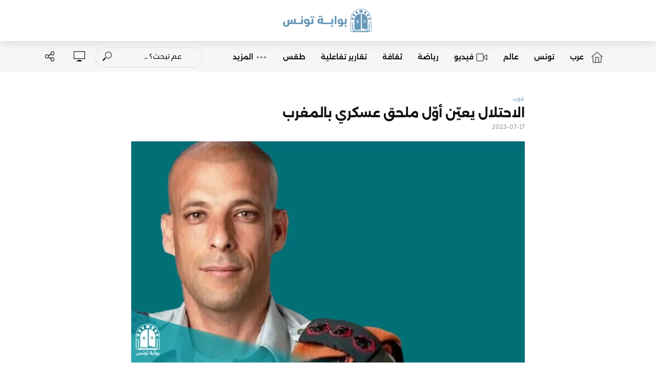

--- FILE ---
content_type: text/html; charset=UTF-8
request_url: https://tunigate.net/posts/%D8%A7%D9%84%D8%A7%D8%AD%D8%AA%D9%84%D8%A7%D9%84-%D9%8A%D8%B9%D9%8A%D9%91%D9%86-%D8%A3%D9%88%D9%91%D9%84-%D9%85%D9%84%D8%AD%D9%82-%D8%B9%D8%B3%D9%83%D8%B1%D9%8A-%D8%A8%D8%A7%D9%84%D9%85%D8%BA%D8%B1/
body_size: 56727
content:
<!DOCTYPE html>
<html dir="rtl" lang="ar">
<head>
<meta charset="UTF-8">
<meta name="viewport" content="width=device-width,initial-scale=1.0">
<link rel="pingback" href="https://tunigate.net/xmlrpc.php">
<link rel="profile" href="https://gmpg.org/xfn/11" />
<meta name='robots' content='index, follow, max-image-preview:large, max-snippet:-1, max-video-preview:-1' />
	<style>img:is([sizes="auto" i], [sizes^="auto," i]) { contain-intrinsic-size: 3000px 1500px }</style>
	
	<!-- This site is optimized with the Yoast SEO Premium plugin v23.8 (Yoast SEO v26.7) - https://yoast.com/wordpress/plugins/seo/ -->
	<title>الاحتلال يعيّن أوّل ملحق عسكري بالمغرب &#8212; بوابة تونس</title><link rel="stylesheet" href="https://tunigate.net/wp-content/cache/fonts/1/google-fonts/css/6/3/4/8c394647db6c186b02d826c3eb009.css" data-wpr-hosted-gf-parameters="family=Zain%3A400%7CAlexandria%3A400%2C700%2C600&subset=latin&display=swap"/>
	<link rel="canonical" href="https://tunigate.net/posts/الاحتلال-يعيّن-أوّل-ملحق-عسكري-بالمغر/" />
	<meta property="og:locale" content="ar_AR" />
	<meta property="og:type" content="article" />
	<meta property="og:title" content="الاحتلال يعيّن أوّل ملحق عسكري بالمغرب" />
	<meta property="og:description" content="في خطوة وصفتها بالتاريخية ...تل أبيب تعيّن ملحقا عسكريا في الرباط لأوّل مرة منذ تطبيع العلاقات" />
	<meta property="og:url" content="https://tunigate.net/posts/الاحتلال-يعيّن-أوّل-ملحق-عسكري-بالمغر/" />
	<meta property="og:site_name" content="بوابة تونس" />
	<meta property="article:publisher" content="https://www.facebook.com/Tunigate" />
	<meta property="article:published_time" content="2023-07-17T17:29:07+00:00" />
	<meta property="article:modified_time" content="2025-05-10T06:01:07+00:00" />
	<meta property="og:image" content="https://i0.wp.com/tunigate.net/wp-content/uploads/2023/07/%D8%B3%D8%B4%D8%AB%D9%8A%D8%A4_%D8%B4%D8%B5%D8%AB%D8%B3.png?fit=1200%2C630&ssl=1" />
	<meta property="og:image:width" content="1200" />
	<meta property="og:image:height" content="630" />
	<meta property="og:image:type" content="image/png" />
	<meta name="author" content="وجدي بن مسعود" />
	<meta name="twitter:card" content="summary_large_image" />
	<meta name="twitter:creator" content="@Tunigate" />
	<meta name="twitter:site" content="@Tunigate" />
	<meta name="twitter:label1" content="كُتب بواسطة" />
	<meta name="twitter:data1" content="وجدي بن مسعود" />
	<script type="application/ld+json" class="yoast-schema-graph">{"@context":"https://schema.org","@graph":[{"@type":"NewsArticle","@id":"https://tunigate.net/posts/%d8%a7%d9%84%d8%a7%d8%ad%d8%aa%d9%84%d8%a7%d9%84-%d9%8a%d8%b9%d9%8a%d9%91%d9%86-%d8%a3%d9%88%d9%91%d9%84-%d9%85%d9%84%d8%ad%d9%82-%d8%b9%d8%b3%d9%83%d8%b1%d9%8a-%d8%a8%d8%a7%d9%84%d9%85%d8%ba%d8%b1/#article","isPartOf":{"@id":"https://tunigate.net/posts/%d8%a7%d9%84%d8%a7%d8%ad%d8%aa%d9%84%d8%a7%d9%84-%d9%8a%d8%b9%d9%8a%d9%91%d9%86-%d8%a3%d9%88%d9%91%d9%84-%d9%85%d9%84%d8%ad%d9%82-%d8%b9%d8%b3%d9%83%d8%b1%d9%8a-%d8%a8%d8%a7%d9%84%d9%85%d8%ba%d8%b1/"},"author":{"name":"وجدي بن مسعود","@id":"https://tunigate.net/#/schema/person/6f0c11f9b1605708762974e5f81cc21d"},"headline":"الاحتلال يعيّن أوّل ملحق عسكري بالمغرب","datePublished":"2023-07-17T17:29:07+00:00","dateModified":"2025-05-10T06:01:07+00:00","mainEntityOfPage":{"@id":"https://tunigate.net/posts/%d8%a7%d9%84%d8%a7%d8%ad%d8%aa%d9%84%d8%a7%d9%84-%d9%8a%d8%b9%d9%8a%d9%91%d9%86-%d8%a3%d9%88%d9%91%d9%84-%d9%85%d9%84%d8%ad%d9%82-%d8%b9%d8%b3%d9%83%d8%b1%d9%8a-%d8%a8%d8%a7%d9%84%d9%85%d8%ba%d8%b1/"},"wordCount":0,"commentCount":0,"publisher":{"@id":"https://tunigate.net/#organization"},"image":{"@id":"https://tunigate.net/posts/%d8%a7%d9%84%d8%a7%d8%ad%d8%aa%d9%84%d8%a7%d9%84-%d9%8a%d8%b9%d9%8a%d9%91%d9%86-%d8%a3%d9%88%d9%91%d9%84-%d9%85%d9%84%d8%ad%d9%82-%d8%b9%d8%b3%d9%83%d8%b1%d9%8a-%d8%a8%d8%a7%d9%84%d9%85%d8%ba%d8%b1/#primaryimage"},"thumbnailUrl":"https://i0.wp.com/tunigate.net/wp-content/uploads/2023/07/%D8%B3%D8%B4%D8%AB%D9%8A%D8%A4_%D8%B4%D8%B5%D8%AB%D8%B3.png?fit=1200%2C630&ssl=1","articleSection":["عرب"],"inLanguage":"ar","potentialAction":[{"@type":"CommentAction","name":"Comment","target":["https://tunigate.net/posts/%d8%a7%d9%84%d8%a7%d8%ad%d8%aa%d9%84%d8%a7%d9%84-%d9%8a%d8%b9%d9%8a%d9%91%d9%86-%d8%a3%d9%88%d9%91%d9%84-%d9%85%d9%84%d8%ad%d9%82-%d8%b9%d8%b3%d9%83%d8%b1%d9%8a-%d8%a8%d8%a7%d9%84%d9%85%d8%ba%d8%b1/#respond"]}]},{"@type":"WebPage","@id":"https://tunigate.net/posts/%d8%a7%d9%84%d8%a7%d8%ad%d8%aa%d9%84%d8%a7%d9%84-%d9%8a%d8%b9%d9%8a%d9%91%d9%86-%d8%a3%d9%88%d9%91%d9%84-%d9%85%d9%84%d8%ad%d9%82-%d8%b9%d8%b3%d9%83%d8%b1%d9%8a-%d8%a8%d8%a7%d9%84%d9%85%d8%ba%d8%b1/","url":"https://tunigate.net/posts/%d8%a7%d9%84%d8%a7%d8%ad%d8%aa%d9%84%d8%a7%d9%84-%d9%8a%d8%b9%d9%8a%d9%91%d9%86-%d8%a3%d9%88%d9%91%d9%84-%d9%85%d9%84%d8%ad%d9%82-%d8%b9%d8%b3%d9%83%d8%b1%d9%8a-%d8%a8%d8%a7%d9%84%d9%85%d8%ba%d8%b1/","name":"الاحتلال يعيّن أوّل ملحق عسكري بالمغرب &#8212; بوابة تونس","isPartOf":{"@id":"https://tunigate.net/#website"},"primaryImageOfPage":{"@id":"https://tunigate.net/posts/%d8%a7%d9%84%d8%a7%d8%ad%d8%aa%d9%84%d8%a7%d9%84-%d9%8a%d8%b9%d9%8a%d9%91%d9%86-%d8%a3%d9%88%d9%91%d9%84-%d9%85%d9%84%d8%ad%d9%82-%d8%b9%d8%b3%d9%83%d8%b1%d9%8a-%d8%a8%d8%a7%d9%84%d9%85%d8%ba%d8%b1/#primaryimage"},"image":{"@id":"https://tunigate.net/posts/%d8%a7%d9%84%d8%a7%d8%ad%d8%aa%d9%84%d8%a7%d9%84-%d9%8a%d8%b9%d9%8a%d9%91%d9%86-%d8%a3%d9%88%d9%91%d9%84-%d9%85%d9%84%d8%ad%d9%82-%d8%b9%d8%b3%d9%83%d8%b1%d9%8a-%d8%a8%d8%a7%d9%84%d9%85%d8%ba%d8%b1/#primaryimage"},"thumbnailUrl":"https://i0.wp.com/tunigate.net/wp-content/uploads/2023/07/%D8%B3%D8%B4%D8%AB%D9%8A%D8%A4_%D8%B4%D8%B5%D8%AB%D8%B3.png?fit=1200%2C630&ssl=1","datePublished":"2023-07-17T17:29:07+00:00","dateModified":"2025-05-10T06:01:07+00:00","breadcrumb":{"@id":"https://tunigate.net/posts/%d8%a7%d9%84%d8%a7%d8%ad%d8%aa%d9%84%d8%a7%d9%84-%d9%8a%d8%b9%d9%8a%d9%91%d9%86-%d8%a3%d9%88%d9%91%d9%84-%d9%85%d9%84%d8%ad%d9%82-%d8%b9%d8%b3%d9%83%d8%b1%d9%8a-%d8%a8%d8%a7%d9%84%d9%85%d8%ba%d8%b1/#breadcrumb"},"inLanguage":"ar","potentialAction":[{"@type":"ReadAction","target":["https://tunigate.net/posts/%d8%a7%d9%84%d8%a7%d8%ad%d8%aa%d9%84%d8%a7%d9%84-%d9%8a%d8%b9%d9%8a%d9%91%d9%86-%d8%a3%d9%88%d9%91%d9%84-%d9%85%d9%84%d8%ad%d9%82-%d8%b9%d8%b3%d9%83%d8%b1%d9%8a-%d8%a8%d8%a7%d9%84%d9%85%d8%ba%d8%b1/"]}]},{"@type":"ImageObject","inLanguage":"ar","@id":"https://tunigate.net/posts/%d8%a7%d9%84%d8%a7%d8%ad%d8%aa%d9%84%d8%a7%d9%84-%d9%8a%d8%b9%d9%8a%d9%91%d9%86-%d8%a3%d9%88%d9%91%d9%84-%d9%85%d9%84%d8%ad%d9%82-%d8%b9%d8%b3%d9%83%d8%b1%d9%8a-%d8%a8%d8%a7%d9%84%d9%85%d8%ba%d8%b1/#primaryimage","url":"https://i0.wp.com/tunigate.net/wp-content/uploads/2023/07/%D8%B3%D8%B4%D8%AB%D9%8A%D8%A4_%D8%B4%D8%B5%D8%AB%D8%B3.png?fit=1200%2C630&ssl=1","contentUrl":"https://i0.wp.com/tunigate.net/wp-content/uploads/2023/07/%D8%B3%D8%B4%D8%AB%D9%8A%D8%A4_%D8%B4%D8%B5%D8%AB%D8%B3.png?fit=1200%2C630&ssl=1","width":1200,"height":630},{"@type":"BreadcrumbList","@id":"https://tunigate.net/posts/%d8%a7%d9%84%d8%a7%d8%ad%d8%aa%d9%84%d8%a7%d9%84-%d9%8a%d8%b9%d9%8a%d9%91%d9%86-%d8%a3%d9%88%d9%91%d9%84-%d9%85%d9%84%d8%ad%d9%82-%d8%b9%d8%b3%d9%83%d8%b1%d9%8a-%d8%a8%d8%a7%d9%84%d9%85%d8%ba%d8%b1/#breadcrumb","itemListElement":[{"@type":"ListItem","position":1,"name":"الرئيسية","item":"https://tunigate.net/"},{"@type":"ListItem","position":2,"name":"الاحتلال يعيّن أوّل ملحق عسكري بالمغرب"}]},{"@type":"WebSite","@id":"https://tunigate.net/#website","url":"https://tunigate.net/","name":"بوابة تونس","description":"اليقين دون شك والبلاغة دون مبالغة والخبر قبل المبتدأ","publisher":{"@id":"https://tunigate.net/#organization"},"alternateName":"TuniGate","potentialAction":[{"@type":"SearchAction","target":{"@type":"EntryPoint","urlTemplate":"https://tunigate.net/?s={search_term_string}"},"query-input":{"@type":"PropertyValueSpecification","valueRequired":true,"valueName":"search_term_string"}}],"inLanguage":"ar"},{"@type":"Organization","@id":"https://tunigate.net/#organization","name":"بوابة تونس","alternateName":"Tunigate","url":"https://tunigate.net/","logo":{"@type":"ImageObject","inLanguage":"ar","@id":"https://tunigate.net/#/schema/logo/image/","url":"https://i0.wp.com/tunigate.net/wp-content/uploads/2025/05/Tunigate-Logo-Color.png?fit=600%2C165&ssl=1","contentUrl":"https://i0.wp.com/tunigate.net/wp-content/uploads/2025/05/Tunigate-Logo-Color.png?fit=600%2C165&ssl=1","width":600,"height":165,"caption":"بوابة تونس"},"image":{"@id":"https://tunigate.net/#/schema/logo/image/"},"sameAs":["https://www.facebook.com/Tunigate","https://x.com/Tunigate","https://www.youtube.com/channel/UC9QfT1Eeia-zRkBwhZaSzzw","https://www.instagram.com/tunigate_play/"],"publishingPrinciples":"https://tunigate.net/about-us/","ownershipFundingInfo":"https://tunigate.net/about-us/","actionableFeedbackPolicy":"https://tunigate.net/about-us/","correctionsPolicy":"https://tunigate.net/about-us/","ethicsPolicy":"https://tunigate.net/about-us/","diversityPolicy":"https://tunigate.net/about-us/","diversityStaffingReport":"https://tunigate.net/about-us/"},{"@type":"Person","@id":"https://tunigate.net/#/schema/person/6f0c11f9b1605708762974e5f81cc21d","name":"وجدي بن مسعود","image":{"@type":"ImageObject","inLanguage":"ar","@id":"https://tunigate.net/#/schema/person/image/","url":"https://secure.gravatar.com/avatar/3759dfc459fffc758df78febefa480eb8e325cbcece2a98347620957e8c44d80?s=96&d=mm&r=g","contentUrl":"https://secure.gravatar.com/avatar/3759dfc459fffc758df78febefa480eb8e325cbcece2a98347620957e8c44d80?s=96&d=mm&r=g","caption":"وجدي بن مسعود"}}]}</script>
	<!-- / Yoast SEO Premium plugin. -->


<link rel='dns-prefetch' href='//www.googletagmanager.com' />
<link rel='dns-prefetch' href='//stats.wp.com' />

<link rel='dns-prefetch' href='//widgets.wp.com' />
<link rel='dns-prefetch' href='//s0.wp.com' />
<link rel='dns-prefetch' href='//0.gravatar.com' />
<link rel='dns-prefetch' href='//1.gravatar.com' />
<link rel='dns-prefetch' href='//2.gravatar.com' />

<link rel='preconnect' href='//i0.wp.com' />
<link rel='preconnect' href='//c0.wp.com' />
<script type="text/javascript" id="wpp-js" src="https://tunigate.net/wp-content/plugins/wordpress-popular-posts/assets/js/wpp.js?ver=7.3.6" data-sampling="1" data-sampling-rate="30" data-api-url="https://tunigate.net/wp-json/wordpress-popular-posts" data-post-id="86343" data-token="55f70dc2d3" data-lang="0" data-debug="1"></script>
<link data-minify="1" rel='stylesheet' id='wp-block-library-rtl-css' href='https://tunigate.net/wp-content/cache/min/1/c/6.8.3/wp-includes/css/dist/block-library/style-rtl.min.css?ver=1768291669' type='text/css' media='all' />
<style id='classic-theme-styles-inline-css' type='text/css'>
/*! This file is auto-generated */
.wp-block-button__link{color:#fff;background-color:#32373c;border-radius:9999px;box-shadow:none;text-decoration:none;padding:calc(.667em + 2px) calc(1.333em + 2px);font-size:1.125em}.wp-block-file__button{background:#32373c;color:#fff;text-decoration:none}
</style>
<style id='global-styles-inline-css' type='text/css'>
:root{--wp--preset--aspect-ratio--square: 1;--wp--preset--aspect-ratio--4-3: 4/3;--wp--preset--aspect-ratio--3-4: 3/4;--wp--preset--aspect-ratio--3-2: 3/2;--wp--preset--aspect-ratio--2-3: 2/3;--wp--preset--aspect-ratio--16-9: 16/9;--wp--preset--aspect-ratio--9-16: 9/16;--wp--preset--color--black: #000000;--wp--preset--color--cyan-bluish-gray: #abb8c3;--wp--preset--color--white: #ffffff;--wp--preset--color--pale-pink: #f78da7;--wp--preset--color--vivid-red: #cf2e2e;--wp--preset--color--luminous-vivid-orange: #ff6900;--wp--preset--color--luminous-vivid-amber: #fcb900;--wp--preset--color--light-green-cyan: #7bdcb5;--wp--preset--color--vivid-green-cyan: #00d084;--wp--preset--color--pale-cyan-blue: #8ed1fc;--wp--preset--color--vivid-cyan-blue: #0693e3;--wp--preset--color--vivid-purple: #9b51e0;--wp--preset--color--vlog-acc: #6c97b9;--wp--preset--color--vlog-meta: #999999;--wp--preset--color--vlog-txt: #111111;--wp--preset--color--vlog-bg: #ffffff;--wp--preset--color--vlog-highlight-txt: #ffffff;--wp--preset--color--vlog-highlight-bg: #0079ad;--wp--preset--gradient--vivid-cyan-blue-to-vivid-purple: linear-gradient(135deg,rgba(6,147,227,1) 0%,rgb(155,81,224) 100%);--wp--preset--gradient--light-green-cyan-to-vivid-green-cyan: linear-gradient(135deg,rgb(122,220,180) 0%,rgb(0,208,130) 100%);--wp--preset--gradient--luminous-vivid-amber-to-luminous-vivid-orange: linear-gradient(135deg,rgba(252,185,0,1) 0%,rgba(255,105,0,1) 100%);--wp--preset--gradient--luminous-vivid-orange-to-vivid-red: linear-gradient(135deg,rgba(255,105,0,1) 0%,rgb(207,46,46) 100%);--wp--preset--gradient--very-light-gray-to-cyan-bluish-gray: linear-gradient(135deg,rgb(238,238,238) 0%,rgb(169,184,195) 100%);--wp--preset--gradient--cool-to-warm-spectrum: linear-gradient(135deg,rgb(74,234,220) 0%,rgb(151,120,209) 20%,rgb(207,42,186) 40%,rgb(238,44,130) 60%,rgb(251,105,98) 80%,rgb(254,248,76) 100%);--wp--preset--gradient--blush-light-purple: linear-gradient(135deg,rgb(255,206,236) 0%,rgb(152,150,240) 100%);--wp--preset--gradient--blush-bordeaux: linear-gradient(135deg,rgb(254,205,165) 0%,rgb(254,45,45) 50%,rgb(107,0,62) 100%);--wp--preset--gradient--luminous-dusk: linear-gradient(135deg,rgb(255,203,112) 0%,rgb(199,81,192) 50%,rgb(65,88,208) 100%);--wp--preset--gradient--pale-ocean: linear-gradient(135deg,rgb(255,245,203) 0%,rgb(182,227,212) 50%,rgb(51,167,181) 100%);--wp--preset--gradient--electric-grass: linear-gradient(135deg,rgb(202,248,128) 0%,rgb(113,206,126) 100%);--wp--preset--gradient--midnight: linear-gradient(135deg,rgb(2,3,129) 0%,rgb(40,116,252) 100%);--wp--preset--font-size--small: 15.2px;--wp--preset--font-size--medium: 20px;--wp--preset--font-size--large: 26.6px;--wp--preset--font-size--x-large: 42px;--wp--preset--font-size--normal: 19px;--wp--preset--font-size--huge: 34.2px;--wp--preset--spacing--20: 0.44rem;--wp--preset--spacing--30: 0.67rem;--wp--preset--spacing--40: 1rem;--wp--preset--spacing--50: 1.5rem;--wp--preset--spacing--60: 2.25rem;--wp--preset--spacing--70: 3.38rem;--wp--preset--spacing--80: 5.06rem;--wp--preset--shadow--natural: 6px 6px 9px rgba(0, 0, 0, 0.2);--wp--preset--shadow--deep: 12px 12px 50px rgba(0, 0, 0, 0.4);--wp--preset--shadow--sharp: 6px 6px 0px rgba(0, 0, 0, 0.2);--wp--preset--shadow--outlined: 6px 6px 0px -3px rgba(255, 255, 255, 1), 6px 6px rgba(0, 0, 0, 1);--wp--preset--shadow--crisp: 6px 6px 0px rgba(0, 0, 0, 1);}:where(.is-layout-flex){gap: 0.5em;}:where(.is-layout-grid){gap: 0.5em;}body .is-layout-flex{display: flex;}.is-layout-flex{flex-wrap: wrap;align-items: center;}.is-layout-flex > :is(*, div){margin: 0;}body .is-layout-grid{display: grid;}.is-layout-grid > :is(*, div){margin: 0;}:where(.wp-block-columns.is-layout-flex){gap: 2em;}:where(.wp-block-columns.is-layout-grid){gap: 2em;}:where(.wp-block-post-template.is-layout-flex){gap: 1.25em;}:where(.wp-block-post-template.is-layout-grid){gap: 1.25em;}.has-black-color{color: var(--wp--preset--color--black) !important;}.has-cyan-bluish-gray-color{color: var(--wp--preset--color--cyan-bluish-gray) !important;}.has-white-color{color: var(--wp--preset--color--white) !important;}.has-pale-pink-color{color: var(--wp--preset--color--pale-pink) !important;}.has-vivid-red-color{color: var(--wp--preset--color--vivid-red) !important;}.has-luminous-vivid-orange-color{color: var(--wp--preset--color--luminous-vivid-orange) !important;}.has-luminous-vivid-amber-color{color: var(--wp--preset--color--luminous-vivid-amber) !important;}.has-light-green-cyan-color{color: var(--wp--preset--color--light-green-cyan) !important;}.has-vivid-green-cyan-color{color: var(--wp--preset--color--vivid-green-cyan) !important;}.has-pale-cyan-blue-color{color: var(--wp--preset--color--pale-cyan-blue) !important;}.has-vivid-cyan-blue-color{color: var(--wp--preset--color--vivid-cyan-blue) !important;}.has-vivid-purple-color{color: var(--wp--preset--color--vivid-purple) !important;}.has-black-background-color{background-color: var(--wp--preset--color--black) !important;}.has-cyan-bluish-gray-background-color{background-color: var(--wp--preset--color--cyan-bluish-gray) !important;}.has-white-background-color{background-color: var(--wp--preset--color--white) !important;}.has-pale-pink-background-color{background-color: var(--wp--preset--color--pale-pink) !important;}.has-vivid-red-background-color{background-color: var(--wp--preset--color--vivid-red) !important;}.has-luminous-vivid-orange-background-color{background-color: var(--wp--preset--color--luminous-vivid-orange) !important;}.has-luminous-vivid-amber-background-color{background-color: var(--wp--preset--color--luminous-vivid-amber) !important;}.has-light-green-cyan-background-color{background-color: var(--wp--preset--color--light-green-cyan) !important;}.has-vivid-green-cyan-background-color{background-color: var(--wp--preset--color--vivid-green-cyan) !important;}.has-pale-cyan-blue-background-color{background-color: var(--wp--preset--color--pale-cyan-blue) !important;}.has-vivid-cyan-blue-background-color{background-color: var(--wp--preset--color--vivid-cyan-blue) !important;}.has-vivid-purple-background-color{background-color: var(--wp--preset--color--vivid-purple) !important;}.has-black-border-color{border-color: var(--wp--preset--color--black) !important;}.has-cyan-bluish-gray-border-color{border-color: var(--wp--preset--color--cyan-bluish-gray) !important;}.has-white-border-color{border-color: var(--wp--preset--color--white) !important;}.has-pale-pink-border-color{border-color: var(--wp--preset--color--pale-pink) !important;}.has-vivid-red-border-color{border-color: var(--wp--preset--color--vivid-red) !important;}.has-luminous-vivid-orange-border-color{border-color: var(--wp--preset--color--luminous-vivid-orange) !important;}.has-luminous-vivid-amber-border-color{border-color: var(--wp--preset--color--luminous-vivid-amber) !important;}.has-light-green-cyan-border-color{border-color: var(--wp--preset--color--light-green-cyan) !important;}.has-vivid-green-cyan-border-color{border-color: var(--wp--preset--color--vivid-green-cyan) !important;}.has-pale-cyan-blue-border-color{border-color: var(--wp--preset--color--pale-cyan-blue) !important;}.has-vivid-cyan-blue-border-color{border-color: var(--wp--preset--color--vivid-cyan-blue) !important;}.has-vivid-purple-border-color{border-color: var(--wp--preset--color--vivid-purple) !important;}.has-vivid-cyan-blue-to-vivid-purple-gradient-background{background: var(--wp--preset--gradient--vivid-cyan-blue-to-vivid-purple) !important;}.has-light-green-cyan-to-vivid-green-cyan-gradient-background{background: var(--wp--preset--gradient--light-green-cyan-to-vivid-green-cyan) !important;}.has-luminous-vivid-amber-to-luminous-vivid-orange-gradient-background{background: var(--wp--preset--gradient--luminous-vivid-amber-to-luminous-vivid-orange) !important;}.has-luminous-vivid-orange-to-vivid-red-gradient-background{background: var(--wp--preset--gradient--luminous-vivid-orange-to-vivid-red) !important;}.has-very-light-gray-to-cyan-bluish-gray-gradient-background{background: var(--wp--preset--gradient--very-light-gray-to-cyan-bluish-gray) !important;}.has-cool-to-warm-spectrum-gradient-background{background: var(--wp--preset--gradient--cool-to-warm-spectrum) !important;}.has-blush-light-purple-gradient-background{background: var(--wp--preset--gradient--blush-light-purple) !important;}.has-blush-bordeaux-gradient-background{background: var(--wp--preset--gradient--blush-bordeaux) !important;}.has-luminous-dusk-gradient-background{background: var(--wp--preset--gradient--luminous-dusk) !important;}.has-pale-ocean-gradient-background{background: var(--wp--preset--gradient--pale-ocean) !important;}.has-electric-grass-gradient-background{background: var(--wp--preset--gradient--electric-grass) !important;}.has-midnight-gradient-background{background: var(--wp--preset--gradient--midnight) !important;}.has-small-font-size{font-size: var(--wp--preset--font-size--small) !important;}.has-medium-font-size{font-size: var(--wp--preset--font-size--medium) !important;}.has-large-font-size{font-size: var(--wp--preset--font-size--large) !important;}.has-x-large-font-size{font-size: var(--wp--preset--font-size--x-large) !important;}
:where(.wp-block-post-template.is-layout-flex){gap: 1.25em;}:where(.wp-block-post-template.is-layout-grid){gap: 1.25em;}
:where(.wp-block-columns.is-layout-flex){gap: 2em;}:where(.wp-block-columns.is-layout-grid){gap: 2em;}
:root :where(.wp-block-pullquote){font-size: 1.5em;line-height: 1.6;}
</style>
<link data-minify="1" rel='stylesheet' id='mks_shortcodes_simple_line_icons-css' href='https://tunigate.net/wp-content/cache/min/1/wp-content/plugins/meks-flexible-shortcodes/css/simple-line/simple-line-icons.css?ver=1768291669' type='text/css' media='screen' />
<link data-minify="1" rel='stylesheet' id='mks_shortcodes_css-css' href='https://tunigate.net/wp-content/cache/background-css/1/tunigate.net/wp-content/cache/min/1/wp-content/plugins/meks-flexible-shortcodes/css/style.css?ver=1768291669&wpr_t=1769494696' type='text/css' media='screen' />
<link data-minify="1" rel='stylesheet' id='wordpress-popular-posts-css-css' href='https://tunigate.net/wp-content/cache/min/1/wp-content/plugins/wordpress-popular-posts/assets/css/wpp.css?ver=1768291669' type='text/css' media='all' />

<link data-minify="1" rel='stylesheet' id='vlog-font-awesome-css' href='https://tunigate.net/wp-content/cache/min/1/wp-content/themes/vlog/assets/css/font-awesome.css?ver=1768291669' type='text/css' media='all' />
<link data-minify="1" rel='stylesheet' id='vlog-vlog-font-css' href='https://tunigate.net/wp-content/cache/min/1/wp-content/themes/vlog/assets/css/vlog-font.css?ver=1768291669' type='text/css' media='all' />
<link data-minify="1" rel='stylesheet' id='vlog-bootstrap-css' href='https://tunigate.net/wp-content/cache/min/1/wp-content/themes/vlog/assets/css/bootstrap.css?ver=1768291669' type='text/css' media='all' />
<link data-minify="1" rel='stylesheet' id='vlog-magnific-popup-css' href='https://tunigate.net/wp-content/cache/min/1/wp-content/themes/vlog/assets/css/magnific-popup.css?ver=1768291669' type='text/css' media='all' />
<link data-minify="1" rel='stylesheet' id='vlog-animate-css' href='https://tunigate.net/wp-content/cache/min/1/wp-content/themes/vlog/assets/css/animate.css?ver=1768291669' type='text/css' media='all' />
<link data-minify="1" rel='stylesheet' id='vlog-owl-carousel-css' href='https://tunigate.net/wp-content/cache/background-css/1/tunigate.net/wp-content/cache/min/1/wp-content/themes/vlog/assets/css/owl-carousel.css?ver=1768291669&wpr_t=1769494696' type='text/css' media='all' />
<link data-minify="1" rel='stylesheet' id='vlog-main-css' href='https://tunigate.net/wp-content/cache/min/1/wp-content/themes/vlog/assets/css/main.css?ver=1768291669' type='text/css' media='all' />
<style id='vlog-main-inline-css' type='text/css'>
body,#cancel-comment-reply-link,.vlog-wl-action .vlog-button,.vlog-actions-menu .vlog-action-login a {color: #111111;font-family: 'Zain';font-weight: 400;}.vlog-body-box{background-color:#ffffff;}h1, h2, h3, h4, h5, h6,.h1, .h2, .h3, .h4, .h5, .h6,blockquote,.vlog-comments .url,.comment-author b,.vlog-site-header .site-title a,.entry-content thead td,#bbpress-forums .bbp-forum-title, #bbpress-forums .bbp-topic-permalink,.wp-block-cover .wp-block-cover-image-text, .wp-block-cover .wp-block-cover-text, .wp-block-cover h2, .wp-block-cover-image .wp-block-cover-image-text, .wp-block-cover-image .wp-block-cover-text, .wp-block-cover-image h2 {font-family: 'Alexandria';font-weight: 700;}.vlog-site-header a,.dl-menuwrapper li a{font-family: 'Alexandria';font-weight: 600;}body{font-size: 1.9rem;}.entry-headline.h4{font-size: 1.8rem;}.vlog-site-header .vlog-main-nav li a{font-size: 1.4rem;}.vlog-sidebar, .vlog-site-footer p, .vlog-lay-b .entry-content p, .vlog-lay-c .entry-content p, .vlog-lay-d .entry-content p, .vlog-lay-e .entry-content p{font-size: 1.6rem;}.widget .widget-title{font-size: 1.8rem;}.vlog-mod-head .vlog-mod-title h4{font-size: 1.8rem;}h1, .h1 {font-size: 2.4rem;}h2, .h2 {font-size: 2.0rem;}h3, .h3 {font-size: 1.8rem;}h4, .h4, .vlog-no-sid .vlog-lay-d .h5, .vlog-no-sid .vlog-lay-e .h5, .vlog-no-sid .vlog-lay-f .h5 {font-size: 1.7rem;}h5, .h5, .vlog-no-sid .vlog-lay-g .h6 {font-size: 1.6rem;}h6, .h6 {font-size: 1.4rem;}.h7{font-size: 1.3rem;}.entry-headline h4{font-size: 1.8rem;}.meta-item{font-size: 1.2rem;}.vlog-top-bar,.vlog-top-bar .sub-menu{background-color: #ffffff;}.vlog-top-bar ul li a,.vlog-site-date{color: #999999;}.vlog-top-bar ul li:hover > a{color: #ff0c0c;}.vlog-header-middle{height: 80px;}.vlog-header-middle .site-title img{max-height: 80px;}.vlog-site-header,.vlog-header-shadow .vlog-header-wrapper,.vlog-site-header .vlog-main-nav .sub-menu,.vlog-actions-button .sub-menu,.vlog-site-header .vlog-main-nav > li:hover > a,.vlog-actions-button:hover > span,.vlog-action-search.active.vlog-actions-button > span,.vlog-actions-search input[type=text]:focus,.vlog-responsive-header,.dl-menuwrapper .dl-menu{background-color: #ffffff;}.vlog-site-header,.vlog-site-header .entry-title a,.vlog-site-header a,.vlog-custom-cart,.dl-menuwrapper li a,.vlog-site-header .vlog-search-form input[type=text],.vlog-responsive-header,.vlog-responsive-header a.vlog-responsive-header .entry-title a,.dl-menuwrapper button,.vlog-remove-wl, .vlog-remove-ll {color: #111111;}.vlog-main-nav .sub-menu li:hover > a,.vlog-main-nav > .current_page_item > a,.vlog-main-nav .current-menu-item > a,.vlog-main-nav li:not(.menu-item-has-children):hover > a,.vlog-actions-button.vlog-action-search:hover span,.vlog-actions-button.vlog-cart-icon:hover a,.dl-menuwrapper li a:focus,.dl-menuwrapper li a:hover,.dl-menuwrapper button:hover,.vlog-main-nav .vlog-mega-menu .entry-title a:hover,.vlog-menu-posts .entry-title a:hover,.vlog-menu-posts .vlog-remove-wl:hover{color: #6c97b9;}.vlog-site-header .vlog-search-form input[type=text]::-webkit-input-placeholder { color: #111111;}.vlog-site-header .vlog-search-form input[type=text]::-moz-placeholder {color: #111111;}.vlog-site-header .vlog-search-form input[type=text]:-ms-input-placeholder {color: #111111;}.vlog-watch-later-count{background-color: #6c97b9;}.pulse{-webkit-box-shadow: 0 0 0 0 #f0f0f0, 0 0 0 0 rgba(108,151,185,0.7);box-shadow: 0 0 0 0 #f0f0f0, 0 0 0 0 rgba(108,151,185,0.7);}.vlog-header-bottom{background: #f6f6f6;}.vlog-header-bottom,.vlog-header-bottom .entry-title a,.vlog-header-bottom a,.vlog-header-bottom .vlog-search-form input[type=text]{color: #111111;}.vlog-header-bottom .vlog-main-nav .sub-menu li:hover > a, .vlog-header-bottom .vlog-main-nav > .current_page_item > a, .vlog-header-bottom .vlog-main-nav .current-menu-item > a, .vlog-header-bottom .vlog-main-nav li:not(.menu-item-has-children):hover > a, .vlog-header-bottom .vlog-actions-button.vlog-action-search:hover span,.vlog-header-bottom .entry-title a:hover,.vlog-header-bottom .vlog-remove-wl:hover,.vlog-header-bottom .vlog-mega-menu .entry-title a:hover{color: #6c97b9;}.vlog-header-bottom li:hover a,.vlog-header-bottom li:hover > span{color: #111111;}.vlog-header-bottom .vlog-search-form input[type=text]::-webkit-input-placeholder { color: #111111;}.vlog-header-bottom .vlog-search-form input[type=text]::-moz-placeholder {color: #111111;}.vlog-header-bottom .vlog-search-form input[type=text]:-ms-input-placeholder {color: #111111;}.vlog-header-bottom .vlog-watch-later-count{background-color: #6c97b9;}.vlog-header-bottom .pulse{-webkit-box-shadow: 0 0 0 0 #f0f0f0, 0 0 0 0 rgba(108,151,185,0.7);box-shadow: 0 0 0 0 #f0f0f0, 0 0 0 0 rgba(108,151,185,0.7);}.vlog-sticky-header.vlog-site-header,.vlog-sticky-header.vlog-site-header .vlog-main-nav .sub-menu,.vlog-sticky-header .vlog-actions-button .sub-menu,.vlog-sticky-header.vlog-site-header .vlog-main-nav > li:hover > a,.vlog-sticky-header .vlog-actions-button:hover > span,.vlog-sticky-header .vlog-action-search.active.vlog-actions-button > span,.vlog-sticky-header .vlog-actions-search input[type=text]:focus{background-color: #f8fcff;}.vlog-sticky-header,.vlog-sticky-header .entry-title a,.vlog-sticky-header a,.vlog-sticky-header .vlog-search-form input[type=text],.vlog-sticky-header.vlog-site-header a{color: #0a0a0a;}.vlog-sticky-header .vlog-main-nav .sub-menu li:hover > a,.vlog-sticky-header .vlog-main-nav > .current_page_item > a,.vlog-sticky-header .vlog-main-nav li:not(.menu-item-has-children):hover > a,.vlog-sticky-header .vlog-actions-button.vlog-action-search:hover span,.vlog-sticky-header.vlog-header-bottom .vlog-main-nav .current-menu-item > a,.vlog-sticky-header.vlog-header-bottom .entry-title a:hover,.vlog-sticky-header.vlog-header-bottom.vlog-remove-wl:hover,.vlog-sticky-header .vlog-main-nav .vlog-mega-menu .entry-title a:hover,.vlog-sticky-header .vlog-menu-posts .entry-title a:hover,.vlog-sticky-header .vlog-menu-posts .vlog-remove-wl:hover {color: #444444;}.vlog-header-bottom .vlog-search-form input[type=text]::-webkit-input-placeholder { color: #0a0a0a;}.vlog-header-bottom .vlog-search-form input[type=text]::-moz-placeholder {color: #0a0a0a;}.vlog-header-bottom .vlog-search-form input[type=text]:-ms-input-placeholder {color: #0a0a0a;}.vlog-sticky-header .vlog-watch-later-count{background-color: #444444;}.vlog-sticky-header .pulse{-webkit-box-shadow: 0 0 0 0 #f0f0f0, 0 0 0 0 rgba(68,68,68,0.7);box-shadow: 0 0 0 0 #f0f0f0, 0 0 0 0 rgba(68,68,68,0.7);}a{color: #6c97b9; }.meta-item,.meta-icon,.meta-comments a,.vlog-prev-next-nav .vlog-pn-ico,.comment-metadata a,.widget_calendar table caption,.widget_archive li,.widget_recent_comments li,.rss-date,.widget_rss cite,.widget_tag_cloud a:after,.widget_recent_entries li .post-date,.meta-tags a:after,.bbp-forums .bbp-forum-freshness a,#vlog-video-sticky-close{color: #999999; }.vlog-pagination .dots:hover, .vlog-pagination a, .vlog-post .entry-category a:hover,a.meta-icon:hover,.meta-comments:hover,.meta-comments:hover a,.vlog-prev-next-nav a,.widget_tag_cloud a,.widget_calendar table tfoot tr td a,.vlog-button-search,.meta-tags a,.vlog-all-link:hover,.vlog-sl-item:hover,.entry-content-single .meta-tags a:hover,#bbpress-forums .bbp-forum-title, #bbpress-forums .bbp-topic-permalink{color: #111111; }.vlog-count,.vlog-button,.vlog-pagination .vlog-button,.vlog-pagination .vlog-button:hover,.vlog-listen-later-count,.vlog-cart-icon a .vlog-cart-count,a.page-numbers:hover,.widget_calendar table tbody td a,.vlog-load-more a,.vlog-next a,.vlog-prev a,.vlog-pagination .next,.vlog-pagination .prev,.mks_author_link,.mks_read_more a,.vlog-wl-action .vlog-button,body .mejs-controls .mejs-time-rail .mejs-time-current,.vlog-link-pages a,body a.llms-button-action {background-color: #6c97b9;}body a.llms-button-action:hover {background-color: #6c97b9;color: #fff;}.vlog-pagination .uil-ripple-css div:nth-of-type(1),.vlog-pagination .uil-ripple-css div:nth-of-type(2),blockquote{border-color: #6c97b9;}.entry-content-single a,#bbpress-forums .bbp-forum-title:hover, #bbpress-forums .bbp-topic-permalink:hover{color: #6c97b9;}.entry-content-single a:not(.wp-block-button__link):hover,.textwidget a:hover{color: #111111;}.vlog-site-content,.vlog-content .entry-content-single a.vlog-popup-img,.vlog-format-content.vlog-sticky-video{ background: #ffffff;}.vlog-content .entry-content-single a.vlog-popup-img{color: #ffffff;}h1,h2,h3,h4,h5,h6,.h1, .h2, .h3, .h4, .h5, .h6,.entry-title a,.vlog-comments .url,.rsswidget:hover,.vlog-format-inplay .entry-category a:hover,.vlog-format-inplay .meta-comments a:hover,.vlog-format-inplay .action-item,.vlog-format-inplay .entry-title a,.vlog-format-inplay .entry-title a:hover { color: #111111;}.widget ul li a{color: #111111;}.widget ul li a:hover,.entry-title a:hover,.widget .vlog-search-form .vlog-button-search:hover,.bypostauthor .comment-body .fn:before,.vlog-comments .url:hover,#cancel-comment-reply-link,.widget_tag_cloud a:hover,.meta-tags a:hover,.vlog-remove-wl:hover{color: #6c97b9;}.entry-content p{color: #111111;}.widget_calendar #today:after{background: rgba(17,17,17,0.1)}.vlog-button,.vlog-button a,.vlog-pagination .vlog-button,.vlog-pagination .next,.vlog-pagination .prev,a.page-numbers:hover,.widget_calendar table tbody td a,.vlog-featured-info-2 .entry-title a,.vlog-load-more a,.vlog-next a,.vlog-prev a,.mks_author_link,.mks_read_more a,.vlog-wl-action .vlog-button,.vlog-link-pages a,.vlog-link-pages a:hover{color: #FFF;}#cancel-comment-reply-link, .comment-reply-link, .vlog-rm,.vlog-mod-actions .vlog-all-link,.vlog-slider-controls .owl-next, .vlog-slider-controls .owl-prev {color: #6c97b9; border-color: rgba(108,151,185,0.7)}.vlog-mod-actions .vlog-all-link:hover,.vlog-slider-controls .owl-next:hover, .vlog-slider-controls .owl-prev:hover {color: #111111; border-color: rgba(17,17,17,0.7)}.comment-reply-link:hover,.vlog-rm:hover,a.button.product_type_simple.add_to_cart_button:hover,a.added_to_cart:hover,#cancel-comment-reply-link:hover{color: #111111;border-color: #111111;}.entry-content .wp-block-button__link,.wp-block-search__button{background: #6c97b9; color: #ffffff;}.wp-block-button__link:hover,.wp-block-search__button:hover{color: #ffffff;}.wp-block-separator{border-color: rgba(17,17,17,0.2);border-bottom-width: 1px;}.wp-block-calendar tfoot a{color: #6c97b9; }.vlog-highlight .entry-category,.vlog-highlight .entry-category a,.vlog-highlight .meta-item a,.vlog-highlight .meta-item span,.vlog-highlight .meta-item,.vlog-highlight.widget_tag_cloud a:hover{color: rgba(255,255,255,0.5);}.vlog-highlight {background: #0079ad;color: #ffffff;border: none;}.vlog-highlight .widget-title{border-bottom-color: rgba(255,255,255,0.1);}.vlog-highlight .entry-title,.vlog-highlight .entry-category a:hover,.vlog-highlight .action-item,.vlog-highlight .meta-item a:hover,.vlog-highlight .widget-title span,.vlog-highlight .entry-title a,.widget.vlog-highlight ul li a,.vlog-highlight.widget_calendar table tfoot tr td a,.vlog-highlight .widget_tag_cloud a{color: #ffffff;}.vlog-highlight .widget_calendar #today:after{ background: rgba(255,255,255,0.1);}.widget.vlog-highlightinput[type=number], .widget.vlog-highlight input[type=text], .widget.vlog-highlight input[type=email], .widget.vlog-highlight input[type=url], .widget.vlog-highlight input[type=tel], .widget.vlog-highlight input[type=date], .widget.vlog-highlight input[type=password], .widget.vlog-highlight select, .widget.vlog-highlight textarea{background: #FFF;color: #111;border-color: rgba(255,255,255,0.1);}.vlog-highlight .vlog-button-search{color:#111;}.vlog-bg-box,.author .vlog-mod-desc,.vlog-bg{background: rgba(17,17,17,0.05);}.vlog-pagination .current{background: rgba(17,17,17,0.1);}.vlog-site-footer{background: #335366;color: #ffffff;}.vlog-site-footer .widget-title,.vlog-site-footer .widget_calendar table tbody td a,.vlog-site-footer .widget_calendar table tfoot tr td a,.vlog-site-footer .widget.mks_author_widget h3,.vlog-site-footer.mks_author_link,.vlog-site-footer .vlog-button:hover,.vlog-site-footer .meta-item a:hover,.vlog-site-footer .entry-category a:hover {color: #ffffff;}.vlog-site-footer a,.vlog-site-footer ul li a,.vlog-site-footer .widget_calendar table tbody td a:hover,.vlog-site-footer .widget_calendar table tfoot tr td a:hover{color: rgba(255,255,255,0.8);}.vlog-site-footer .meta-item a,.vlog-site-footer .meta-item .meta-icon,.vlog-site-footer .widget_recent_entries li .post-date,.vlog-site-footer .meta-item{color: rgba(255,255,255,0.5);}.vlog-site-footer .meta-comments:hover,.vlog-site-footer ul li a:hover,.vlog-site-footer a:hover{color: #ffffff;}.vlog-site-footer .widget .vlog-count,.vlog-site-footer .widget_calendar table tbody td a,.vlog-site-footer a.mks_author_link,.vlog-site-footer a.mks_author_link:hover,.vlog-site-footer .widget_calendar table tbody td a:hover{color: #335366;background: #ffffff;}.vlog-site-footer .widget .vlog-search-form input[type=text],.vlog-site-footer select{ background: #FFF; color: #111; border:#ffffff;}.vlog-site-footer .widget .vlog-search-form .vlog-button-search{color: #111;}.vlog-site-footer .vlog-mod-actions .vlog-all-link, .vlog-site-footer .vlog-slider-controls .owl-next, .vlog-site-footer .vlog-slider-controls .owl-prev{ color: rgba(255,255,255,0.8); border-color:rgba(255,255,255,0.8);}.vlog-site-footer .vlog-mod-actions .vlog-all-link:hover, .vlog-site-footer .vlog-slider-controls .owl-next:hover, .vlog-site-footer .vlog-slider-controls .owl-prev:hover{ color: rgba(255,255,255,1); border-color:rgba(255,255,255,1);}.entry-content-single ul > li:before,.vlog-comments .comment-content ul > li:before{color: #6c97b9;}input[type=number], input[type=text], input[type=email],input[type=search], input[type=url], input[type=tel], input[type=date], input[type=password], select, textarea,.widget,.vlog-comments,.comment-list,.comment .comment-respond,.widget .vlog-search-form input[type=text],.vlog-content .vlog-prev-next-nav,.vlog-wl-action,.vlog-mod-desc .vlog-search-form,.entry-content table,.entry-content td, .entry-content th,.entry-content-single table,.entry-content-single td, .entry-content-single th,.vlog-comments table,.vlog-comments td, .vlog-comments th,.wp-block-calendar tfoot{border-color: rgba(17,17,17,0.1);}input[type=number]:focus, input[type=text]:focus, input[type=email]:focus, input[type=url]:focus, input[type=tel]:focus, input[type=date]:focus, input[type=password]:focus, select:focus, textarea:focus{border-color: rgba(17,17,17,0.3);}input[type=number], input[type=text], input[type=email], input[type=url], input[type=tel], input[type=date], input[type=password], select, textarea{background-color: rgba(17,17,17,0.03);}body div.wpforms-container-full .wpforms-form input, body div.wpforms-container-full .wpforms-form select, body div.wpforms-container-full .wpforms-form textarea {background-color: rgba(17,17,17,0.03) !important; border-color: rgba(17,17,17,0.1) !important;}.vlog-button,input[type="submit"],.woocommerce-product-search button[type="submit"],.wpcf7-submit,input[type="button"],body div.wpforms-container-full .wpforms-form input[type=submit], body div.wpforms-container-full .wpforms-form button[type=submit], body div.wpforms-container-full .wpforms-form .wpforms-page-button,body div.wpforms-container-full .wpforms-form input[type=submit]:hover, body div.wpforms-container-full .wpforms-form button[type=submit]:hover, body div.wpforms-container-full .wpforms-form .wpforms-page-button:hover {background-color: #6c97b9;}.vlog-comments .comment-content{color: rgba(17,17,17,0.8);}li.bypostauthor > .comment-body,.vlog-rm {border-color: #6c97b9;}.vlog-ripple-circle{stroke: #6c97b9;}.vlog-cover-bg,.vlog-featured-2 .vlog-featured-item,.vlog-featured-3 .vlog-featured-item,.vlog-featured-4 .owl-item,.vlog-featured-5{height: 500px;}.vlog-fa-5-wrapper{height: 428px;}.vlog-fa-5-wrapper .fa-item{height: 178px;}div.bbp-submit-wrapper button, #bbpress-forums #bbp-your-profile fieldset.submit button{color:#FFF;background-color: #6c97b9;}.vlog-breadcrumbs a:hover{color: #111111;}.vlog-breadcrumbs{ border-bottom: 1px solid rgba(17,17,17,0.1);}.vlog-special-tag-label{background-color: rgba(108,151,185,0.5);}.vlog-special-tag-label{background-color: rgba(108,151,185,0.5);}.entry-image:hover .vlog-special-tag-label{background-color: rgba(108,151,185,0.8);}.vlog-format-inplay .entry-category a,.vlog-format-inplay .action-item:hover,.vlog-featured .vlog-format-inplay .meta-icon,.vlog-featured .vlog-format-inplay .meta-item,.vlog-format-inplay .meta-comments a,.vlog-featured-2 .vlog-format-inplay .entry-category a,.vlog-featured-2 .vlog-format-inplay .action-item:hover,.vlog-featured-2 .vlog-format-inplay .meta-icon,.vlog-featured-2 .vlog-format-inplay .meta-item,.vlog-featured-2 .vlog-format-inplay .meta-comments a{color: rgba(17,17,17,0.7);}.site-title{text-transform: none;}.site-description{text-transform: none;}.vlog-site-header{text-transform: none;}.vlog-top-bar{text-transform: none;}.entry-title{text-transform: none;}.entry-category a{text-transform: none;}.vlog-mod-title, comment-author .fn{text-transform: none;}.widget-title{text-transform: none;}.has-small-font-size{ font-size: 1.1rem;}.has-large-font-size{ font-size: 1.8rem;}.has-huge-font-size{ font-size: 2.1rem;}@media(min-width: 768px){.has-small-font-size{ font-size: 1.5rem;}.has-normal-font-size{ font-size: 1.9rem;}.has-large-font-size{ font-size: 2.6rem;}.has-huge-font-size{ font-size: 3.4rem;}}.has-vlog-acc-background-color{ background-color: #6c97b9;}.has-vlog-acc-color{ color: #6c97b9;}.has-vlog-meta-background-color{ background-color: #999999;}.has-vlog-meta-color{ color: #999999;}.has-vlog-txt-background-color{ background-color: #111111;}.has-vlog-txt-color{ color: #111111;}.has-vlog-bg-background-color{ background-color: #ffffff;}.has-vlog-bg-color{ color: #ffffff;}.has-vlog-highlight-txt-background-color{ background-color: #ffffff;}.has-vlog-highlight-txt-color{ color: #ffffff;}.has-vlog-highlight-bg-background-color{ background-color: #0079ad;}.has-vlog-highlight-bg-color{ color: #0079ad;}
</style>
<link data-minify="1" rel='stylesheet' id='vlog-rtl-css' href='https://tunigate.net/wp-content/cache/min/1/wp-content/themes/vlog/assets/css/rtl.css?ver=1768291669' type='text/css' media='all' />
<link data-minify="1" rel='stylesheet' id='jetpack_likes-css' href='https://tunigate.net/wp-content/cache/min/1/p/jetpack/15.4/modules/likes/style.css?ver=1768291669' type='text/css' media='all' />
<link data-minify="1" rel='stylesheet' id='meks-ads-widget-css' href='https://tunigate.net/wp-content/cache/min/1/wp-content/plugins/meks-easy-ads-widget/css/style.css?ver=1768291669' type='text/css' media='all' />
<link data-minify="1" rel='stylesheet' id='meks_instagram-widget-styles-css' href='https://tunigate.net/wp-content/cache/min/1/wp-content/plugins/meks-easy-instagram-widget/css/widget.css?ver=1768291669' type='text/css' media='all' />
<link data-minify="1" rel='stylesheet' id='meks-flickr-widget-css' href='https://tunigate.net/wp-content/cache/min/1/wp-content/plugins/meks-simple-flickr-widget/css/style.css?ver=1768291669' type='text/css' media='all' />
<link data-minify="1" rel='stylesheet' id='meks-author-widget-css' href='https://tunigate.net/wp-content/cache/min/1/wp-content/plugins/meks-smart-author-widget/css/style.css?ver=1768291669' type='text/css' media='all' />
<link data-minify="1" rel='stylesheet' id='meks-social-widget-css' href='https://tunigate.net/wp-content/cache/background-css/1/tunigate.net/wp-content/cache/min/1/wp-content/plugins/meks-smart-social-widget/css/style.css?ver=1768291669&wpr_t=1769494696' type='text/css' media='all' />
<link data-minify="1" rel='stylesheet' id='meks-themeforest-widget-css' href='https://tunigate.net/wp-content/cache/min/1/wp-content/plugins/meks-themeforest-smart-widget/css/style.css?ver=1768291669' type='text/css' media='all' />
<link data-minify="1" rel='stylesheet' id='meks_ess-main-css' href='https://tunigate.net/wp-content/cache/min/1/wp-content/plugins/meks-easy-social-share/assets/css/main.css?ver=1768291669' type='text/css' media='all' />
<link data-minify="1" rel='stylesheet' id='sharedaddy-css' href='https://tunigate.net/wp-content/cache/min/1/p/jetpack/15.4/modules/sharedaddy/sharing.css?ver=1768291669' type='text/css' media='all' />
<link data-minify="1" rel='stylesheet' id='social-logos-css' href='https://tunigate.net/wp-content/cache/min/1/p/jetpack/15.4/_inc/social-logos/social-logos.min.css?ver=1768291669' type='text/css' media='all' />
<script type="text/javascript" src="https://c0.wp.com/c/6.8.3/wp-includes/js/jquery/jquery.min.js" id="jquery-core-js" data-rocket-defer defer></script>
<script data-minify="1" type="text/javascript" src="https://tunigate.net/wp-content/cache/min/1/c/6.8.3/wp-includes/js/jquery/jquery-migrate.min.js?ver=1768291669" id="jquery-migrate-js" data-rocket-defer defer></script>

<!-- Google tag (gtag.js) snippet added by Site Kit -->
<!-- Google Analytics snippet added by Site Kit -->
<script type="text/javascript" src="https://www.googletagmanager.com/gtag/js?id=GT-M63LZ74" id="google_gtagjs-js" async></script>
<script type="text/javascript" id="google_gtagjs-js-after">
/* <![CDATA[ */
window.dataLayer = window.dataLayer || [];function gtag(){dataLayer.push(arguments);}
gtag("set","linker",{"domains":["tunigate.net"]});
gtag("js", new Date());
gtag("set", "developer_id.dZTNiMT", true);
gtag("config", "GT-M63LZ74", {"googlesitekit_post_type":"post","googlesitekit_post_author":"\u0648\u062c\u062f\u064a \u0628\u0646 \u0645\u0633\u0639\u0648\u062f","googlesitekit_post_date":"20230717"});
/* ]]> */
</script>
<meta name="generator" content="Redux 4.5.10" /><meta name="generator" content="Site Kit by Google 1.171.0" />	<style>img#wpstats{display:none}</style>
		            <style id="wpp-loading-animation-styles">@-webkit-keyframes bgslide{from{background-position-x:0}to{background-position-x:-200%}}@keyframes bgslide{from{background-position-x:0}to{background-position-x:-200%}}.wpp-widget-block-placeholder,.wpp-shortcode-placeholder{margin:0 auto;width:60px;height:3px;background:#dd3737;background:linear-gradient(90deg,#dd3737 0%,#571313 10%,#dd3737 100%);background-size:200% auto;border-radius:3px;-webkit-animation:bgslide 1s infinite linear;animation:bgslide 1s infinite linear}</style>
            
<!-- Google AdSense meta tags added by Site Kit -->
<meta name="google-adsense-platform-account" content="ca-host-pub-2644536267352236">
<meta name="google-adsense-platform-domain" content="sitekit.withgoogle.com">
<!-- End Google AdSense meta tags added by Site Kit -->
<link rel="amphtml" href="https://tunigate.net/posts/%D8%A7%D9%84%D8%A7%D8%AD%D8%AA%D9%84%D8%A7%D9%84-%D9%8A%D8%B9%D9%8A%D9%91%D9%86-%D8%A3%D9%88%D9%91%D9%84-%D9%85%D9%84%D8%AD%D9%82-%D8%B9%D8%B3%D9%83%D8%B1%D9%8A-%D8%A8%D8%A7%D9%84%D9%85%D8%BA%D8%B1/amp/"><link rel="icon" href="https://i0.wp.com/tunigate.net/wp-content/uploads/2025/05/cropped-cropped-Tunigate-Logo-Color.png?fit=32%2C32&#038;ssl=1" sizes="32x32" />
<link rel="icon" href="https://i0.wp.com/tunigate.net/wp-content/uploads/2025/05/cropped-cropped-Tunigate-Logo-Color.png?fit=192%2C192&#038;ssl=1" sizes="192x192" />
<link rel="apple-touch-icon" href="https://i0.wp.com/tunigate.net/wp-content/uploads/2025/05/cropped-cropped-Tunigate-Logo-Color.png?fit=180%2C180&#038;ssl=1" />
<meta name="msapplication-TileImage" content="https://i0.wp.com/tunigate.net/wp-content/uploads/2025/05/cropped-cropped-Tunigate-Logo-Color.png?fit=270%2C270&#038;ssl=1" />
		<style type="text/css" id="wp-custom-css">
			img.vlog-logo {
    width: auto !important;
    max-height: 50px !important;
}

img.vlog-logo-mini {
    width: auto !important;
    max-height: 45px;
}		</style>
		<script data-minify="1" async src="https://tunigate.net/wp-content/cache/min/1/tag/js/gpt.js?ver=1768291669" crossorigin="anonymous"></script>
<script>
  window.googletag = window.googletag || {cmd: []};
  googletag.cmd.push(function() {
    googletag.defineSlot('/23282434337/tunigate_in_article', [[336, 280], [300, 250], [300, 600], [320, 480]], 'div-gpt-ad-1746110053221-0').addService(googletag.pubads());
    googletag.pubads().enableSingleRequest();
    googletag.enableServices();
  });
</script>
<meta property="fb:app_id" content="1299249060759594" />









<noscript><style id="rocket-lazyload-nojs-css">.rll-youtube-player, [data-lazy-src]{display:none !important;}</style></noscript><style id="wpr-lazyload-bg-container"></style><style id="wpr-lazyload-bg-exclusion"></style>
<noscript>
<style id="wpr-lazyload-bg-nostyle">.mks_ico.aim_ico{--wpr-bg-8336f79b-306b-482d-b7ef-4842727eab33: url('https://tunigate.net/wp-content/plugins/meks-flexible-shortcodes/img/social_icons/aim_ico.png');}.mks_ico.apple_ico{--wpr-bg-85488d13-db52-4101-9c6d-6fb77f4bee89: url('https://tunigate.net/wp-content/plugins/meks-flexible-shortcodes/img/social_icons/apple_ico.png');}.mks_ico.behance_ico{--wpr-bg-374690ea-8c85-47f1-a6a8-ebc297741151: url('https://tunigate.net/wp-content/plugins/meks-flexible-shortcodes/img/social_icons/behance_ico.png');}.mks_ico.blogger_ico{--wpr-bg-4b73a91b-0ec9-4f73-b269-6a68f8d90571: url('https://tunigate.net/wp-content/plugins/meks-flexible-shortcodes/img/social_icons/blogger_ico.png');}.mks_ico.cargo_ico{--wpr-bg-61995b56-c7dd-4f56-bd25-308bb4233ac1: url('https://tunigate.net/wp-content/plugins/meks-flexible-shortcodes/img/social_icons/cargo_ico.png');}.mks_ico.envato_ico{--wpr-bg-d8c0e90f-5d66-46bc-993b-b845b53a9450: url('https://tunigate.net/wp-content/plugins/meks-flexible-shortcodes/img/social_icons/envato_ico.png');}.mks_ico.delicious_ico{--wpr-bg-b8952e2f-3f50-42aa-8e35-6c89cdc859c7: url('https://tunigate.net/wp-content/plugins/meks-flexible-shortcodes/img/social_icons/delicious_ico.png');}.mks_ico.deviantart_ico{--wpr-bg-e60a3989-4b6a-4689-a59f-255ba37c04bd: url('https://tunigate.net/wp-content/plugins/meks-flexible-shortcodes/img/social_icons/deviantart_ico.png');}.mks_ico.digg_ico{--wpr-bg-1eb116d7-dcda-4e00-ae47-0a0af8feae75: url('https://tunigate.net/wp-content/plugins/meks-flexible-shortcodes/img/social_icons/digg_ico.png');}.mks_ico.dribbble_ico{--wpr-bg-17c96b72-eff8-4445-a023-9c26b0f77f3f: url('https://tunigate.net/wp-content/plugins/meks-flexible-shortcodes/img/social_icons/dribbble_ico.png');}.mks_ico.evernote_ico{--wpr-bg-fb2371c5-bf48-44b2-889b-42791949d777: url('https://tunigate.net/wp-content/plugins/meks-flexible-shortcodes/img/social_icons/evernote_ico.png');}.mks_ico.facebook_ico{--wpr-bg-5efc23a8-0871-4b32-91ca-0c7d54ea469f: url('https://tunigate.net/wp-content/plugins/meks-flexible-shortcodes/img/social_icons/facebook_ico.png');}.mks_ico.flickr_ico{--wpr-bg-53a22e22-2288-4cdf-b46e-5cce0f5569ea: url('https://tunigate.net/wp-content/plugins/meks-flexible-shortcodes/img/social_icons/flickr_ico.png');}.mks_ico.forrst_ico{--wpr-bg-abe536d0-4750-492a-a74a-dafa4845486b: url('https://tunigate.net/wp-content/plugins/meks-flexible-shortcodes/img/social_icons/forrst_ico.png');}.mks_ico.github_ico{--wpr-bg-079171f8-3830-43fb-adca-e80674565c52: url('https://tunigate.net/wp-content/plugins/meks-flexible-shortcodes/img/social_icons/github_ico.png');}.mks_ico.google_ico{--wpr-bg-78acb46d-0ea7-426f-88d5-c21b29839a45: url('https://tunigate.net/wp-content/plugins/meks-flexible-shortcodes/img/social_icons/google_ico.png');}.mks_ico.googleplus_ico{--wpr-bg-4689d395-3786-493c-ad93-a24468b50dd6: url('https://tunigate.net/wp-content/plugins/meks-flexible-shortcodes/img/social_icons/googleplus_ico.png');}.mks_ico.grooveshark_ico{--wpr-bg-f69953be-2471-41b3-b1f9-3c120b2272e1: url('https://tunigate.net/wp-content/plugins/meks-flexible-shortcodes/img/social_icons/grooveshark_ico.png');}.mks_ico.icloud_ico{--wpr-bg-6eba5741-efb4-49a1-896a-a1391501ff2e: url('https://tunigate.net/wp-content/plugins/meks-flexible-shortcodes/img/social_icons/icloud_ico.png');}.mks_ico.lastfm_ico{--wpr-bg-a728fa77-b058-4003-be3f-eb6802138b56: url('https://tunigate.net/wp-content/plugins/meks-flexible-shortcodes/img/social_icons/lastfm_ico.png');}.mks_ico.linkedin_ico{--wpr-bg-7586a99d-6ba5-4554-b951-183616837ba6: url('https://tunigate.net/wp-content/plugins/meks-flexible-shortcodes/img/social_icons/linkedin_ico.png');}.mks_ico.myspace_ico{--wpr-bg-a6b446d7-46b3-4c1d-9688-eb2e57490f14: url('https://tunigate.net/wp-content/plugins/meks-flexible-shortcodes/img/social_icons/myspace_ico.png');}.mks_ico.picasa_ico{--wpr-bg-b8c31672-14cf-473c-b825-dbe7024d908e: url('https://tunigate.net/wp-content/plugins/meks-flexible-shortcodes/img/social_icons/picasa_ico.png');}.mks_ico.pinterest_ico{--wpr-bg-c33bbcc8-599e-43e7-a879-2ce94fca7cf0: url('https://tunigate.net/wp-content/plugins/meks-flexible-shortcodes/img/social_icons/pinterest_ico.png');}.mks_ico.posterous_ico{--wpr-bg-f5e9a287-f284-4300-85c6-e363578da6f1: url('https://tunigate.net/wp-content/plugins/meks-flexible-shortcodes/img/social_icons/posterous_ico.png');}.mks_ico.reddit_ico{--wpr-bg-28fddfb7-71cb-4361-af13-d4a38c0a203c: url('https://tunigate.net/wp-content/plugins/meks-flexible-shortcodes/img/social_icons/reddit_ico.png');}.mks_ico.rss_ico{--wpr-bg-6c9e5fbf-e52a-4c52-95d7-f95df39c8c8b: url('https://tunigate.net/wp-content/plugins/meks-flexible-shortcodes/img/social_icons/rss_ico.png');}.mks_ico.skype_ico{--wpr-bg-4e49ceb9-602b-4d8c-b924-c4d35769b0c3: url('https://tunigate.net/wp-content/plugins/meks-flexible-shortcodes/img/social_icons/skype_ico.png');}.mks_ico.stumbleupon_ico{--wpr-bg-60d9bf12-5d07-4fb4-a544-269990d1b19f: url('https://tunigate.net/wp-content/plugins/meks-flexible-shortcodes/img/social_icons/stumbleupon_ico.png');}.mks_ico.soundcloud_ico{--wpr-bg-e5635bf8-8783-4f2b-94d8-c474df7e0202: url('https://tunigate.net/wp-content/plugins/meks-flexible-shortcodes/img/social_icons/soundcloud_ico.png');}.mks_ico.tumblr_ico{--wpr-bg-474a5f90-73c4-4c9e-a368-97f55467bccb: url('https://tunigate.net/wp-content/plugins/meks-flexible-shortcodes/img/social_icons/tumblr_ico.png');}.mks_ico.twitter_ico{--wpr-bg-ed28dda6-1a82-4249-8f83-cd007fab359b: url('https://tunigate.net/wp-content/plugins/meks-flexible-shortcodes/img/social_icons/twitter_ico.png');}.mks_ico.vimeo_ico{--wpr-bg-a9faf686-4186-4f1d-bedf-48ebe5b0306f: url('https://tunigate.net/wp-content/plugins/meks-flexible-shortcodes/img/social_icons/vimeo_ico.png');}.mks_ico.wordpress_ico{--wpr-bg-d4021552-42ad-4fe2-8e88-aea5f20f471d: url('https://tunigate.net/wp-content/plugins/meks-flexible-shortcodes/img/social_icons/wordpress_ico.png');}.mks_ico.yahoo_ico{--wpr-bg-045aed66-5c62-4da0-912d-2e9bc535bb82: url('https://tunigate.net/wp-content/plugins/meks-flexible-shortcodes/img/social_icons/yahoo_ico.png');}.mks_ico.youtube_ico{--wpr-bg-e5ee8082-0db9-4a1b-bc84-b7f883a21da7: url('https://tunigate.net/wp-content/plugins/meks-flexible-shortcodes/img/social_icons/youtube_ico.png');}.mks_ico.zerply_ico{--wpr-bg-597f0858-481b-49c5-abb7-05902893c90d: url('https://tunigate.net/wp-content/plugins/meks-flexible-shortcodes/img/social_icons/zerply_ico.png');}.mks_ico.instagram_ico{--wpr-bg-08b93ef7-d56f-4888-9a77-743c116353a6: url('https://tunigate.net/wp-content/plugins/meks-flexible-shortcodes/img/social_icons/instagram_ico.png');}.mks_ico.vine_ico{--wpr-bg-d939feb0-0750-4f85-8c32-cc0fcf337e06: url('https://tunigate.net/wp-content/plugins/meks-flexible-shortcodes/img/social_icons/vine_ico.png');}.mks_ico.spotify_ico{--wpr-bg-0b528b34-0309-42be-b27b-16386c3bdd70: url('https://tunigate.net/wp-content/plugins/meks-flexible-shortcodes/img/social_icons/spotify_ico.png');}.mks_ico.fh_px_ico{--wpr-bg-df754bc3-c158-443a-bf57-2dd014659822: url('https://tunigate.net/wp-content/plugins/meks-flexible-shortcodes/img/social_icons/fh_px_ico.png');}.mks_ico.xing_ico{--wpr-bg-5d8ff46c-5b09-49e5-be9e-0c4248468b86: url('https://tunigate.net/wp-content/plugins/meks-flexible-shortcodes/img/social_icons/xing_ico.png');}.mks_ico.weibo_ico{--wpr-bg-48cb25a1-8067-45a8-ab5e-f8d0a7f1fbe4: url('https://tunigate.net/wp-content/plugins/meks-flexible-shortcodes/img/social_icons/weibo_ico.png');}.mks_ico.tencent_ico{--wpr-bg-9ccf9efa-82f9-4724-b5e4-cf68bc2db76a: url('https://tunigate.net/wp-content/plugins/meks-flexible-shortcodes/img/social_icons/tencent_ico.png');}.mks_ico.me2day_ico{--wpr-bg-c9becc46-8592-4990-94c9-3eb2535b88c7: url('https://tunigate.net/wp-content/plugins/meks-flexible-shortcodes/img/social_icons/me2day_ico.png');}.mks_ico.twitch_ico{--wpr-bg-9e8726d8-e94e-42e9-acfb-fd7e46a2e4f1: url('https://tunigate.net/wp-content/plugins/meks-flexible-shortcodes/img/social_icons/twitch_ico.png');}.mks_ico.itunes_ico{--wpr-bg-67f3c103-b8e1-4225-aee6-b81a99b9a215: url('https://tunigate.net/wp-content/plugins/meks-flexible-shortcodes/img/social_icons/itunes_ico.png');}.mks_ico.vk_ico{--wpr-bg-b5932bb9-b5f8-4a45-99d7-555770a97215: url('https://tunigate.net/wp-content/plugins/meks-flexible-shortcodes/img/social_icons/vk_ico.png');}.owl-carousel .owl-video-play-icon{--wpr-bg-a2eac4af-2dc7-40b2-8a13-33328f353124: url('https://tunigate.net/wp-content/themes/vlog/assets/css/owl.video.play.png');}ul.mks_social_widget_ul .socicon-aim{--wpr-bg-7a1e1d68-5b6e-4764-8984-c004bd5b087d: url('https://tunigate.net/wp-content/plugins/meks-smart-social-widget/img/social_icons/aim_ico.png');}ul.mks_social_widget_ul .socicon-cargo{--wpr-bg-abd0615c-16e1-40b0-898e-ea304f6b54fb: url('https://tunigate.net/wp-content/plugins/meks-smart-social-widget/img/social_icons/cargo_ico.png');}ul.mks_social_widget_ul .socicon-evernote{--wpr-bg-dd1618d1-0b92-4332-9ad3-2bbf26326f6e: url('https://tunigate.net/wp-content/plugins/meks-smart-social-widget/img/social_icons/evernote_ico.png');}ul.mks_social_widget_ul .socicon-icloud{--wpr-bg-d7ecd03e-65ce-45c3-adb7-5b5734765984: url('https://tunigate.net/wp-content/plugins/meks-smart-social-widget/img/social_icons/icloud_ico.png');}ul.mks_social_widget_ul .socicon-picasa{--wpr-bg-7bf4bf76-12ac-40f5-bc15-2a3e01905472: url('https://tunigate.net/wp-content/plugins/meks-smart-social-widget/img/social_icons/picasa_ico.png');}ul.mks_social_widget_ul .socicon-posterous{--wpr-bg-64ed3c1a-c315-410f-a788-36a1979b4d28: url('https://tunigate.net/wp-content/plugins/meks-smart-social-widget/img/social_icons/posterous_ico.png');}ul.mks_social_widget_ul .socicon-tencent{--wpr-bg-2a98b0e9-92db-47ac-95df-b8e53ab7c271: url('https://tunigate.net/wp-content/plugins/meks-smart-social-widget/img/social_icons/tencent_ico.png');}ul.mks_social_widget_ul .socicon-me2day{--wpr-bg-51170585-7ea0-45d0-b5de-7f5c716e5aaa: url('https://tunigate.net/wp-content/plugins/meks-smart-social-widget/img/social_icons/me2day_ico.png');}</style>
</noscript>
<script type="application/javascript">const rocket_pairs = [{"selector":".mks_ico.aim_ico","style":".mks_ico.aim_ico{--wpr-bg-8336f79b-306b-482d-b7ef-4842727eab33: url('https:\/\/tunigate.net\/wp-content\/plugins\/meks-flexible-shortcodes\/img\/social_icons\/aim_ico.png');}","hash":"8336f79b-306b-482d-b7ef-4842727eab33","url":"https:\/\/tunigate.net\/wp-content\/plugins\/meks-flexible-shortcodes\/img\/social_icons\/aim_ico.png"},{"selector":".mks_ico.apple_ico","style":".mks_ico.apple_ico{--wpr-bg-85488d13-db52-4101-9c6d-6fb77f4bee89: url('https:\/\/tunigate.net\/wp-content\/plugins\/meks-flexible-shortcodes\/img\/social_icons\/apple_ico.png');}","hash":"85488d13-db52-4101-9c6d-6fb77f4bee89","url":"https:\/\/tunigate.net\/wp-content\/plugins\/meks-flexible-shortcodes\/img\/social_icons\/apple_ico.png"},{"selector":".mks_ico.behance_ico","style":".mks_ico.behance_ico{--wpr-bg-374690ea-8c85-47f1-a6a8-ebc297741151: url('https:\/\/tunigate.net\/wp-content\/plugins\/meks-flexible-shortcodes\/img\/social_icons\/behance_ico.png');}","hash":"374690ea-8c85-47f1-a6a8-ebc297741151","url":"https:\/\/tunigate.net\/wp-content\/plugins\/meks-flexible-shortcodes\/img\/social_icons\/behance_ico.png"},{"selector":".mks_ico.blogger_ico","style":".mks_ico.blogger_ico{--wpr-bg-4b73a91b-0ec9-4f73-b269-6a68f8d90571: url('https:\/\/tunigate.net\/wp-content\/plugins\/meks-flexible-shortcodes\/img\/social_icons\/blogger_ico.png');}","hash":"4b73a91b-0ec9-4f73-b269-6a68f8d90571","url":"https:\/\/tunigate.net\/wp-content\/plugins\/meks-flexible-shortcodes\/img\/social_icons\/blogger_ico.png"},{"selector":".mks_ico.cargo_ico","style":".mks_ico.cargo_ico{--wpr-bg-61995b56-c7dd-4f56-bd25-308bb4233ac1: url('https:\/\/tunigate.net\/wp-content\/plugins\/meks-flexible-shortcodes\/img\/social_icons\/cargo_ico.png');}","hash":"61995b56-c7dd-4f56-bd25-308bb4233ac1","url":"https:\/\/tunigate.net\/wp-content\/plugins\/meks-flexible-shortcodes\/img\/social_icons\/cargo_ico.png"},{"selector":".mks_ico.envato_ico","style":".mks_ico.envato_ico{--wpr-bg-d8c0e90f-5d66-46bc-993b-b845b53a9450: url('https:\/\/tunigate.net\/wp-content\/plugins\/meks-flexible-shortcodes\/img\/social_icons\/envato_ico.png');}","hash":"d8c0e90f-5d66-46bc-993b-b845b53a9450","url":"https:\/\/tunigate.net\/wp-content\/plugins\/meks-flexible-shortcodes\/img\/social_icons\/envato_ico.png"},{"selector":".mks_ico.delicious_ico","style":".mks_ico.delicious_ico{--wpr-bg-b8952e2f-3f50-42aa-8e35-6c89cdc859c7: url('https:\/\/tunigate.net\/wp-content\/plugins\/meks-flexible-shortcodes\/img\/social_icons\/delicious_ico.png');}","hash":"b8952e2f-3f50-42aa-8e35-6c89cdc859c7","url":"https:\/\/tunigate.net\/wp-content\/plugins\/meks-flexible-shortcodes\/img\/social_icons\/delicious_ico.png"},{"selector":".mks_ico.deviantart_ico","style":".mks_ico.deviantart_ico{--wpr-bg-e60a3989-4b6a-4689-a59f-255ba37c04bd: url('https:\/\/tunigate.net\/wp-content\/plugins\/meks-flexible-shortcodes\/img\/social_icons\/deviantart_ico.png');}","hash":"e60a3989-4b6a-4689-a59f-255ba37c04bd","url":"https:\/\/tunigate.net\/wp-content\/plugins\/meks-flexible-shortcodes\/img\/social_icons\/deviantart_ico.png"},{"selector":".mks_ico.digg_ico","style":".mks_ico.digg_ico{--wpr-bg-1eb116d7-dcda-4e00-ae47-0a0af8feae75: url('https:\/\/tunigate.net\/wp-content\/plugins\/meks-flexible-shortcodes\/img\/social_icons\/digg_ico.png');}","hash":"1eb116d7-dcda-4e00-ae47-0a0af8feae75","url":"https:\/\/tunigate.net\/wp-content\/plugins\/meks-flexible-shortcodes\/img\/social_icons\/digg_ico.png"},{"selector":".mks_ico.dribbble_ico","style":".mks_ico.dribbble_ico{--wpr-bg-17c96b72-eff8-4445-a023-9c26b0f77f3f: url('https:\/\/tunigate.net\/wp-content\/plugins\/meks-flexible-shortcodes\/img\/social_icons\/dribbble_ico.png');}","hash":"17c96b72-eff8-4445-a023-9c26b0f77f3f","url":"https:\/\/tunigate.net\/wp-content\/plugins\/meks-flexible-shortcodes\/img\/social_icons\/dribbble_ico.png"},{"selector":".mks_ico.evernote_ico","style":".mks_ico.evernote_ico{--wpr-bg-fb2371c5-bf48-44b2-889b-42791949d777: url('https:\/\/tunigate.net\/wp-content\/plugins\/meks-flexible-shortcodes\/img\/social_icons\/evernote_ico.png');}","hash":"fb2371c5-bf48-44b2-889b-42791949d777","url":"https:\/\/tunigate.net\/wp-content\/plugins\/meks-flexible-shortcodes\/img\/social_icons\/evernote_ico.png"},{"selector":".mks_ico.facebook_ico","style":".mks_ico.facebook_ico{--wpr-bg-5efc23a8-0871-4b32-91ca-0c7d54ea469f: url('https:\/\/tunigate.net\/wp-content\/plugins\/meks-flexible-shortcodes\/img\/social_icons\/facebook_ico.png');}","hash":"5efc23a8-0871-4b32-91ca-0c7d54ea469f","url":"https:\/\/tunigate.net\/wp-content\/plugins\/meks-flexible-shortcodes\/img\/social_icons\/facebook_ico.png"},{"selector":".mks_ico.flickr_ico","style":".mks_ico.flickr_ico{--wpr-bg-53a22e22-2288-4cdf-b46e-5cce0f5569ea: url('https:\/\/tunigate.net\/wp-content\/plugins\/meks-flexible-shortcodes\/img\/social_icons\/flickr_ico.png');}","hash":"53a22e22-2288-4cdf-b46e-5cce0f5569ea","url":"https:\/\/tunigate.net\/wp-content\/plugins\/meks-flexible-shortcodes\/img\/social_icons\/flickr_ico.png"},{"selector":".mks_ico.forrst_ico","style":".mks_ico.forrst_ico{--wpr-bg-abe536d0-4750-492a-a74a-dafa4845486b: url('https:\/\/tunigate.net\/wp-content\/plugins\/meks-flexible-shortcodes\/img\/social_icons\/forrst_ico.png');}","hash":"abe536d0-4750-492a-a74a-dafa4845486b","url":"https:\/\/tunigate.net\/wp-content\/plugins\/meks-flexible-shortcodes\/img\/social_icons\/forrst_ico.png"},{"selector":".mks_ico.github_ico","style":".mks_ico.github_ico{--wpr-bg-079171f8-3830-43fb-adca-e80674565c52: url('https:\/\/tunigate.net\/wp-content\/plugins\/meks-flexible-shortcodes\/img\/social_icons\/github_ico.png');}","hash":"079171f8-3830-43fb-adca-e80674565c52","url":"https:\/\/tunigate.net\/wp-content\/plugins\/meks-flexible-shortcodes\/img\/social_icons\/github_ico.png"},{"selector":".mks_ico.google_ico","style":".mks_ico.google_ico{--wpr-bg-78acb46d-0ea7-426f-88d5-c21b29839a45: url('https:\/\/tunigate.net\/wp-content\/plugins\/meks-flexible-shortcodes\/img\/social_icons\/google_ico.png');}","hash":"78acb46d-0ea7-426f-88d5-c21b29839a45","url":"https:\/\/tunigate.net\/wp-content\/plugins\/meks-flexible-shortcodes\/img\/social_icons\/google_ico.png"},{"selector":".mks_ico.googleplus_ico","style":".mks_ico.googleplus_ico{--wpr-bg-4689d395-3786-493c-ad93-a24468b50dd6: url('https:\/\/tunigate.net\/wp-content\/plugins\/meks-flexible-shortcodes\/img\/social_icons\/googleplus_ico.png');}","hash":"4689d395-3786-493c-ad93-a24468b50dd6","url":"https:\/\/tunigate.net\/wp-content\/plugins\/meks-flexible-shortcodes\/img\/social_icons\/googleplus_ico.png"},{"selector":".mks_ico.grooveshark_ico","style":".mks_ico.grooveshark_ico{--wpr-bg-f69953be-2471-41b3-b1f9-3c120b2272e1: url('https:\/\/tunigate.net\/wp-content\/plugins\/meks-flexible-shortcodes\/img\/social_icons\/grooveshark_ico.png');}","hash":"f69953be-2471-41b3-b1f9-3c120b2272e1","url":"https:\/\/tunigate.net\/wp-content\/plugins\/meks-flexible-shortcodes\/img\/social_icons\/grooveshark_ico.png"},{"selector":".mks_ico.icloud_ico","style":".mks_ico.icloud_ico{--wpr-bg-6eba5741-efb4-49a1-896a-a1391501ff2e: url('https:\/\/tunigate.net\/wp-content\/plugins\/meks-flexible-shortcodes\/img\/social_icons\/icloud_ico.png');}","hash":"6eba5741-efb4-49a1-896a-a1391501ff2e","url":"https:\/\/tunigate.net\/wp-content\/plugins\/meks-flexible-shortcodes\/img\/social_icons\/icloud_ico.png"},{"selector":".mks_ico.lastfm_ico","style":".mks_ico.lastfm_ico{--wpr-bg-a728fa77-b058-4003-be3f-eb6802138b56: url('https:\/\/tunigate.net\/wp-content\/plugins\/meks-flexible-shortcodes\/img\/social_icons\/lastfm_ico.png');}","hash":"a728fa77-b058-4003-be3f-eb6802138b56","url":"https:\/\/tunigate.net\/wp-content\/plugins\/meks-flexible-shortcodes\/img\/social_icons\/lastfm_ico.png"},{"selector":".mks_ico.linkedin_ico","style":".mks_ico.linkedin_ico{--wpr-bg-7586a99d-6ba5-4554-b951-183616837ba6: url('https:\/\/tunigate.net\/wp-content\/plugins\/meks-flexible-shortcodes\/img\/social_icons\/linkedin_ico.png');}","hash":"7586a99d-6ba5-4554-b951-183616837ba6","url":"https:\/\/tunigate.net\/wp-content\/plugins\/meks-flexible-shortcodes\/img\/social_icons\/linkedin_ico.png"},{"selector":".mks_ico.myspace_ico","style":".mks_ico.myspace_ico{--wpr-bg-a6b446d7-46b3-4c1d-9688-eb2e57490f14: url('https:\/\/tunigate.net\/wp-content\/plugins\/meks-flexible-shortcodes\/img\/social_icons\/myspace_ico.png');}","hash":"a6b446d7-46b3-4c1d-9688-eb2e57490f14","url":"https:\/\/tunigate.net\/wp-content\/plugins\/meks-flexible-shortcodes\/img\/social_icons\/myspace_ico.png"},{"selector":".mks_ico.picasa_ico","style":".mks_ico.picasa_ico{--wpr-bg-b8c31672-14cf-473c-b825-dbe7024d908e: url('https:\/\/tunigate.net\/wp-content\/plugins\/meks-flexible-shortcodes\/img\/social_icons\/picasa_ico.png');}","hash":"b8c31672-14cf-473c-b825-dbe7024d908e","url":"https:\/\/tunigate.net\/wp-content\/plugins\/meks-flexible-shortcodes\/img\/social_icons\/picasa_ico.png"},{"selector":".mks_ico.pinterest_ico","style":".mks_ico.pinterest_ico{--wpr-bg-c33bbcc8-599e-43e7-a879-2ce94fca7cf0: url('https:\/\/tunigate.net\/wp-content\/plugins\/meks-flexible-shortcodes\/img\/social_icons\/pinterest_ico.png');}","hash":"c33bbcc8-599e-43e7-a879-2ce94fca7cf0","url":"https:\/\/tunigate.net\/wp-content\/plugins\/meks-flexible-shortcodes\/img\/social_icons\/pinterest_ico.png"},{"selector":".mks_ico.posterous_ico","style":".mks_ico.posterous_ico{--wpr-bg-f5e9a287-f284-4300-85c6-e363578da6f1: url('https:\/\/tunigate.net\/wp-content\/plugins\/meks-flexible-shortcodes\/img\/social_icons\/posterous_ico.png');}","hash":"f5e9a287-f284-4300-85c6-e363578da6f1","url":"https:\/\/tunigate.net\/wp-content\/plugins\/meks-flexible-shortcodes\/img\/social_icons\/posterous_ico.png"},{"selector":".mks_ico.reddit_ico","style":".mks_ico.reddit_ico{--wpr-bg-28fddfb7-71cb-4361-af13-d4a38c0a203c: url('https:\/\/tunigate.net\/wp-content\/plugins\/meks-flexible-shortcodes\/img\/social_icons\/reddit_ico.png');}","hash":"28fddfb7-71cb-4361-af13-d4a38c0a203c","url":"https:\/\/tunigate.net\/wp-content\/plugins\/meks-flexible-shortcodes\/img\/social_icons\/reddit_ico.png"},{"selector":".mks_ico.rss_ico","style":".mks_ico.rss_ico{--wpr-bg-6c9e5fbf-e52a-4c52-95d7-f95df39c8c8b: url('https:\/\/tunigate.net\/wp-content\/plugins\/meks-flexible-shortcodes\/img\/social_icons\/rss_ico.png');}","hash":"6c9e5fbf-e52a-4c52-95d7-f95df39c8c8b","url":"https:\/\/tunigate.net\/wp-content\/plugins\/meks-flexible-shortcodes\/img\/social_icons\/rss_ico.png"},{"selector":".mks_ico.skype_ico","style":".mks_ico.skype_ico{--wpr-bg-4e49ceb9-602b-4d8c-b924-c4d35769b0c3: url('https:\/\/tunigate.net\/wp-content\/plugins\/meks-flexible-shortcodes\/img\/social_icons\/skype_ico.png');}","hash":"4e49ceb9-602b-4d8c-b924-c4d35769b0c3","url":"https:\/\/tunigate.net\/wp-content\/plugins\/meks-flexible-shortcodes\/img\/social_icons\/skype_ico.png"},{"selector":".mks_ico.stumbleupon_ico","style":".mks_ico.stumbleupon_ico{--wpr-bg-60d9bf12-5d07-4fb4-a544-269990d1b19f: url('https:\/\/tunigate.net\/wp-content\/plugins\/meks-flexible-shortcodes\/img\/social_icons\/stumbleupon_ico.png');}","hash":"60d9bf12-5d07-4fb4-a544-269990d1b19f","url":"https:\/\/tunigate.net\/wp-content\/plugins\/meks-flexible-shortcodes\/img\/social_icons\/stumbleupon_ico.png"},{"selector":".mks_ico.soundcloud_ico","style":".mks_ico.soundcloud_ico{--wpr-bg-e5635bf8-8783-4f2b-94d8-c474df7e0202: url('https:\/\/tunigate.net\/wp-content\/plugins\/meks-flexible-shortcodes\/img\/social_icons\/soundcloud_ico.png');}","hash":"e5635bf8-8783-4f2b-94d8-c474df7e0202","url":"https:\/\/tunigate.net\/wp-content\/plugins\/meks-flexible-shortcodes\/img\/social_icons\/soundcloud_ico.png"},{"selector":".mks_ico.tumblr_ico","style":".mks_ico.tumblr_ico{--wpr-bg-474a5f90-73c4-4c9e-a368-97f55467bccb: url('https:\/\/tunigate.net\/wp-content\/plugins\/meks-flexible-shortcodes\/img\/social_icons\/tumblr_ico.png');}","hash":"474a5f90-73c4-4c9e-a368-97f55467bccb","url":"https:\/\/tunigate.net\/wp-content\/plugins\/meks-flexible-shortcodes\/img\/social_icons\/tumblr_ico.png"},{"selector":".mks_ico.twitter_ico","style":".mks_ico.twitter_ico{--wpr-bg-ed28dda6-1a82-4249-8f83-cd007fab359b: url('https:\/\/tunigate.net\/wp-content\/plugins\/meks-flexible-shortcodes\/img\/social_icons\/twitter_ico.png');}","hash":"ed28dda6-1a82-4249-8f83-cd007fab359b","url":"https:\/\/tunigate.net\/wp-content\/plugins\/meks-flexible-shortcodes\/img\/social_icons\/twitter_ico.png"},{"selector":".mks_ico.vimeo_ico","style":".mks_ico.vimeo_ico{--wpr-bg-a9faf686-4186-4f1d-bedf-48ebe5b0306f: url('https:\/\/tunigate.net\/wp-content\/plugins\/meks-flexible-shortcodes\/img\/social_icons\/vimeo_ico.png');}","hash":"a9faf686-4186-4f1d-bedf-48ebe5b0306f","url":"https:\/\/tunigate.net\/wp-content\/plugins\/meks-flexible-shortcodes\/img\/social_icons\/vimeo_ico.png"},{"selector":".mks_ico.wordpress_ico","style":".mks_ico.wordpress_ico{--wpr-bg-d4021552-42ad-4fe2-8e88-aea5f20f471d: url('https:\/\/tunigate.net\/wp-content\/plugins\/meks-flexible-shortcodes\/img\/social_icons\/wordpress_ico.png');}","hash":"d4021552-42ad-4fe2-8e88-aea5f20f471d","url":"https:\/\/tunigate.net\/wp-content\/plugins\/meks-flexible-shortcodes\/img\/social_icons\/wordpress_ico.png"},{"selector":".mks_ico.yahoo_ico","style":".mks_ico.yahoo_ico{--wpr-bg-045aed66-5c62-4da0-912d-2e9bc535bb82: url('https:\/\/tunigate.net\/wp-content\/plugins\/meks-flexible-shortcodes\/img\/social_icons\/yahoo_ico.png');}","hash":"045aed66-5c62-4da0-912d-2e9bc535bb82","url":"https:\/\/tunigate.net\/wp-content\/plugins\/meks-flexible-shortcodes\/img\/social_icons\/yahoo_ico.png"},{"selector":".mks_ico.youtube_ico","style":".mks_ico.youtube_ico{--wpr-bg-e5ee8082-0db9-4a1b-bc84-b7f883a21da7: url('https:\/\/tunigate.net\/wp-content\/plugins\/meks-flexible-shortcodes\/img\/social_icons\/youtube_ico.png');}","hash":"e5ee8082-0db9-4a1b-bc84-b7f883a21da7","url":"https:\/\/tunigate.net\/wp-content\/plugins\/meks-flexible-shortcodes\/img\/social_icons\/youtube_ico.png"},{"selector":".mks_ico.zerply_ico","style":".mks_ico.zerply_ico{--wpr-bg-597f0858-481b-49c5-abb7-05902893c90d: url('https:\/\/tunigate.net\/wp-content\/plugins\/meks-flexible-shortcodes\/img\/social_icons\/zerply_ico.png');}","hash":"597f0858-481b-49c5-abb7-05902893c90d","url":"https:\/\/tunigate.net\/wp-content\/plugins\/meks-flexible-shortcodes\/img\/social_icons\/zerply_ico.png"},{"selector":".mks_ico.instagram_ico","style":".mks_ico.instagram_ico{--wpr-bg-08b93ef7-d56f-4888-9a77-743c116353a6: url('https:\/\/tunigate.net\/wp-content\/plugins\/meks-flexible-shortcodes\/img\/social_icons\/instagram_ico.png');}","hash":"08b93ef7-d56f-4888-9a77-743c116353a6","url":"https:\/\/tunigate.net\/wp-content\/plugins\/meks-flexible-shortcodes\/img\/social_icons\/instagram_ico.png"},{"selector":".mks_ico.vine_ico","style":".mks_ico.vine_ico{--wpr-bg-d939feb0-0750-4f85-8c32-cc0fcf337e06: url('https:\/\/tunigate.net\/wp-content\/plugins\/meks-flexible-shortcodes\/img\/social_icons\/vine_ico.png');}","hash":"d939feb0-0750-4f85-8c32-cc0fcf337e06","url":"https:\/\/tunigate.net\/wp-content\/plugins\/meks-flexible-shortcodes\/img\/social_icons\/vine_ico.png"},{"selector":".mks_ico.spotify_ico","style":".mks_ico.spotify_ico{--wpr-bg-0b528b34-0309-42be-b27b-16386c3bdd70: url('https:\/\/tunigate.net\/wp-content\/plugins\/meks-flexible-shortcodes\/img\/social_icons\/spotify_ico.png');}","hash":"0b528b34-0309-42be-b27b-16386c3bdd70","url":"https:\/\/tunigate.net\/wp-content\/plugins\/meks-flexible-shortcodes\/img\/social_icons\/spotify_ico.png"},{"selector":".mks_ico.fh_px_ico","style":".mks_ico.fh_px_ico{--wpr-bg-df754bc3-c158-443a-bf57-2dd014659822: url('https:\/\/tunigate.net\/wp-content\/plugins\/meks-flexible-shortcodes\/img\/social_icons\/fh_px_ico.png');}","hash":"df754bc3-c158-443a-bf57-2dd014659822","url":"https:\/\/tunigate.net\/wp-content\/plugins\/meks-flexible-shortcodes\/img\/social_icons\/fh_px_ico.png"},{"selector":".mks_ico.xing_ico","style":".mks_ico.xing_ico{--wpr-bg-5d8ff46c-5b09-49e5-be9e-0c4248468b86: url('https:\/\/tunigate.net\/wp-content\/plugins\/meks-flexible-shortcodes\/img\/social_icons\/xing_ico.png');}","hash":"5d8ff46c-5b09-49e5-be9e-0c4248468b86","url":"https:\/\/tunigate.net\/wp-content\/plugins\/meks-flexible-shortcodes\/img\/social_icons\/xing_ico.png"},{"selector":".mks_ico.weibo_ico","style":".mks_ico.weibo_ico{--wpr-bg-48cb25a1-8067-45a8-ab5e-f8d0a7f1fbe4: url('https:\/\/tunigate.net\/wp-content\/plugins\/meks-flexible-shortcodes\/img\/social_icons\/weibo_ico.png');}","hash":"48cb25a1-8067-45a8-ab5e-f8d0a7f1fbe4","url":"https:\/\/tunigate.net\/wp-content\/plugins\/meks-flexible-shortcodes\/img\/social_icons\/weibo_ico.png"},{"selector":".mks_ico.tencent_ico","style":".mks_ico.tencent_ico{--wpr-bg-9ccf9efa-82f9-4724-b5e4-cf68bc2db76a: url('https:\/\/tunigate.net\/wp-content\/plugins\/meks-flexible-shortcodes\/img\/social_icons\/tencent_ico.png');}","hash":"9ccf9efa-82f9-4724-b5e4-cf68bc2db76a","url":"https:\/\/tunigate.net\/wp-content\/plugins\/meks-flexible-shortcodes\/img\/social_icons\/tencent_ico.png"},{"selector":".mks_ico.me2day_ico","style":".mks_ico.me2day_ico{--wpr-bg-c9becc46-8592-4990-94c9-3eb2535b88c7: url('https:\/\/tunigate.net\/wp-content\/plugins\/meks-flexible-shortcodes\/img\/social_icons\/me2day_ico.png');}","hash":"c9becc46-8592-4990-94c9-3eb2535b88c7","url":"https:\/\/tunigate.net\/wp-content\/plugins\/meks-flexible-shortcodes\/img\/social_icons\/me2day_ico.png"},{"selector":".mks_ico.twitch_ico","style":".mks_ico.twitch_ico{--wpr-bg-9e8726d8-e94e-42e9-acfb-fd7e46a2e4f1: url('https:\/\/tunigate.net\/wp-content\/plugins\/meks-flexible-shortcodes\/img\/social_icons\/twitch_ico.png');}","hash":"9e8726d8-e94e-42e9-acfb-fd7e46a2e4f1","url":"https:\/\/tunigate.net\/wp-content\/plugins\/meks-flexible-shortcodes\/img\/social_icons\/twitch_ico.png"},{"selector":".mks_ico.itunes_ico","style":".mks_ico.itunes_ico{--wpr-bg-67f3c103-b8e1-4225-aee6-b81a99b9a215: url('https:\/\/tunigate.net\/wp-content\/plugins\/meks-flexible-shortcodes\/img\/social_icons\/itunes_ico.png');}","hash":"67f3c103-b8e1-4225-aee6-b81a99b9a215","url":"https:\/\/tunigate.net\/wp-content\/plugins\/meks-flexible-shortcodes\/img\/social_icons\/itunes_ico.png"},{"selector":".mks_ico.vk_ico","style":".mks_ico.vk_ico{--wpr-bg-b5932bb9-b5f8-4a45-99d7-555770a97215: url('https:\/\/tunigate.net\/wp-content\/plugins\/meks-flexible-shortcodes\/img\/social_icons\/vk_ico.png');}","hash":"b5932bb9-b5f8-4a45-99d7-555770a97215","url":"https:\/\/tunigate.net\/wp-content\/plugins\/meks-flexible-shortcodes\/img\/social_icons\/vk_ico.png"},{"selector":".owl-carousel .owl-video-play-icon","style":".owl-carousel .owl-video-play-icon{--wpr-bg-a2eac4af-2dc7-40b2-8a13-33328f353124: url('https:\/\/tunigate.net\/wp-content\/themes\/vlog\/assets\/css\/owl.video.play.png');}","hash":"a2eac4af-2dc7-40b2-8a13-33328f353124","url":"https:\/\/tunigate.net\/wp-content\/themes\/vlog\/assets\/css\/owl.video.play.png"},{"selector":"ul.mks_social_widget_ul .socicon-aim","style":"ul.mks_social_widget_ul .socicon-aim{--wpr-bg-7a1e1d68-5b6e-4764-8984-c004bd5b087d: url('https:\/\/tunigate.net\/wp-content\/plugins\/meks-smart-social-widget\/img\/social_icons\/aim_ico.png');}","hash":"7a1e1d68-5b6e-4764-8984-c004bd5b087d","url":"https:\/\/tunigate.net\/wp-content\/plugins\/meks-smart-social-widget\/img\/social_icons\/aim_ico.png"},{"selector":"ul.mks_social_widget_ul .socicon-cargo","style":"ul.mks_social_widget_ul .socicon-cargo{--wpr-bg-abd0615c-16e1-40b0-898e-ea304f6b54fb: url('https:\/\/tunigate.net\/wp-content\/plugins\/meks-smart-social-widget\/img\/social_icons\/cargo_ico.png');}","hash":"abd0615c-16e1-40b0-898e-ea304f6b54fb","url":"https:\/\/tunigate.net\/wp-content\/plugins\/meks-smart-social-widget\/img\/social_icons\/cargo_ico.png"},{"selector":"ul.mks_social_widget_ul .socicon-evernote","style":"ul.mks_social_widget_ul .socicon-evernote{--wpr-bg-dd1618d1-0b92-4332-9ad3-2bbf26326f6e: url('https:\/\/tunigate.net\/wp-content\/plugins\/meks-smart-social-widget\/img\/social_icons\/evernote_ico.png');}","hash":"dd1618d1-0b92-4332-9ad3-2bbf26326f6e","url":"https:\/\/tunigate.net\/wp-content\/plugins\/meks-smart-social-widget\/img\/social_icons\/evernote_ico.png"},{"selector":"ul.mks_social_widget_ul .socicon-icloud","style":"ul.mks_social_widget_ul .socicon-icloud{--wpr-bg-d7ecd03e-65ce-45c3-adb7-5b5734765984: url('https:\/\/tunigate.net\/wp-content\/plugins\/meks-smart-social-widget\/img\/social_icons\/icloud_ico.png');}","hash":"d7ecd03e-65ce-45c3-adb7-5b5734765984","url":"https:\/\/tunigate.net\/wp-content\/plugins\/meks-smart-social-widget\/img\/social_icons\/icloud_ico.png"},{"selector":"ul.mks_social_widget_ul .socicon-picasa","style":"ul.mks_social_widget_ul .socicon-picasa{--wpr-bg-7bf4bf76-12ac-40f5-bc15-2a3e01905472: url('https:\/\/tunigate.net\/wp-content\/plugins\/meks-smart-social-widget\/img\/social_icons\/picasa_ico.png');}","hash":"7bf4bf76-12ac-40f5-bc15-2a3e01905472","url":"https:\/\/tunigate.net\/wp-content\/plugins\/meks-smart-social-widget\/img\/social_icons\/picasa_ico.png"},{"selector":"ul.mks_social_widget_ul .socicon-posterous","style":"ul.mks_social_widget_ul .socicon-posterous{--wpr-bg-64ed3c1a-c315-410f-a788-36a1979b4d28: url('https:\/\/tunigate.net\/wp-content\/plugins\/meks-smart-social-widget\/img\/social_icons\/posterous_ico.png');}","hash":"64ed3c1a-c315-410f-a788-36a1979b4d28","url":"https:\/\/tunigate.net\/wp-content\/plugins\/meks-smart-social-widget\/img\/social_icons\/posterous_ico.png"},{"selector":"ul.mks_social_widget_ul .socicon-tencent","style":"ul.mks_social_widget_ul .socicon-tencent{--wpr-bg-2a98b0e9-92db-47ac-95df-b8e53ab7c271: url('https:\/\/tunigate.net\/wp-content\/plugins\/meks-smart-social-widget\/img\/social_icons\/tencent_ico.png');}","hash":"2a98b0e9-92db-47ac-95df-b8e53ab7c271","url":"https:\/\/tunigate.net\/wp-content\/plugins\/meks-smart-social-widget\/img\/social_icons\/tencent_ico.png"},{"selector":"ul.mks_social_widget_ul .socicon-me2day","style":"ul.mks_social_widget_ul .socicon-me2day{--wpr-bg-51170585-7ea0-45d0-b5de-7f5c716e5aaa: url('https:\/\/tunigate.net\/wp-content\/plugins\/meks-smart-social-widget\/img\/social_icons\/me2day_ico.png');}","hash":"51170585-7ea0-45d0-b5de-7f5c716e5aaa","url":"https:\/\/tunigate.net\/wp-content\/plugins\/meks-smart-social-widget\/img\/social_icons\/me2day_ico.png"}]; const rocket_excluded_pairs = [];</script><meta name="generator" content="WP Rocket 3.18.3" data-wpr-features="wpr_lazyload_css_bg_img wpr_defer_js wpr_minify_js wpr_lazyload_images wpr_lazyload_iframes wpr_image_dimensions wpr_minify_css wpr_preload_links wpr_host_fonts_locally wpr_desktop" /></head>

<body class="rtl wp-singular post-template-default single single-post postid-86343 single-format-standard wp-custom-logo wp-theme-vlog vlog-v_2_5_2">

	    
                
                
        <header data-rocket-location-hash="b9a4a9f72be0a1d4e75bdb1bc9aca93a" id="header" class="vlog-site-header vlog-header-shadow hidden-xs hidden-sm">
            
            <div data-rocket-location-hash="a5289027d4a84fa89f869c9f1adeac0c" class="vlog-header-3">
	<div data-rocket-location-hash="900f392d41ecfb6c9c97d0c8c79f9ca6" class="vlog-header-wrapper">
		<div class="container vlog-header-middle">
			<div class="vlog-slot-c">
				
<div class="vlog-site-branding vlog-logo-only">

			<span class="site-title h1"><a href="https://tunigate.net/" rel="home"><img width="600" height="165" class="vlog-logo" src="data:image/svg+xml,%3Csvg%20xmlns='http://www.w3.org/2000/svg'%20viewBox='0%200%20600%20165'%3E%3C/svg%3E" alt="بوابة تونس" data-lazy-src="https://tunigate.net/wp-content/uploads/2025/05/Tunigate-Logo-Color.png"><noscript><img width="600" height="165" class="vlog-logo" src="https://tunigate.net/wp-content/uploads/2025/05/Tunigate-Logo-Color.png" alt="بوابة تونس"></noscript></a></span>
	
	</div>

			</div>
		</div>
	</div>

	<div data-rocket-location-hash="c590e83f8c85bfb6b1bab7da7db232d5" class="vlog-header-bottom">
		<div data-rocket-location-hash="c2b2a1461d8b94e639cd80a05325878c" class="container">
			<div data-rocket-location-hash="a3666a68c31b671d5e946fb314846682" class="vlog-slot-l">
				<nav class="vlog-main-navigation">	
				<ul id="menu-main_menu" class="vlog-main-nav vlog-menu"><li id="menu-item-119220" class="menu-item menu-item-type-custom menu-item-object-custom menu-item-home menu-item-119220"><a href="https://tunigate.net"><img width="24" height="24" alt="الصفحة الرئيسية " src="data:image/svg+xml,%3Csvg%20xmlns='http://www.w3.org/2000/svg'%20viewBox='0%200%2024%2024'%3E%3C/svg%3E" data-lazy-src="https://tunigate.net/wp-content/static/images/home.svg"/><noscript><img width="24" height="24" alt="الصفحة الرئيسية " src="https://tunigate.net/wp-content/static/images/home.svg"/></noscript></a><li id="menu-item-148" class="menu-item menu-item-type-taxonomy menu-item-object-category current-post-ancestor current-menu-parent current-post-parent menu-item-148"><a href="https://tunigate.net/categories/arabs/">عرب</a><li id="menu-item-149" class="menu-item menu-item-type-taxonomy menu-item-object-category menu-item-149"><a href="https://tunigate.net/categories/tunisia/">تونس</a><li id="menu-item-44" class="menu-item menu-item-type-taxonomy menu-item-object-category menu-item-44"><a href="https://tunigate.net/categories/international/">عالم</a><li id="menu-item-207756" class="menu-item menu-item-type-taxonomy menu-item-object-category menu-item-207756"><a href="https://tunigate.net/categories/videos/"><img width="24" height="24" alt="فيديوهات البوابة" src="data:image/svg+xml,%3Csvg%20xmlns='http://www.w3.org/2000/svg'%20viewBox='0%200%2024%2024'%3E%3C/svg%3E" data-lazy-src="https://tunigate.net/wp-content/static/images/video.svg"/><noscript><img width="24" height="24" alt="فيديوهات البوابة" src="https://tunigate.net/wp-content/static/images/video.svg"/></noscript> فيديو</a><li id="menu-item-46" class="menu-item menu-item-type-taxonomy menu-item-object-category menu-item-46"><a href="https://tunigate.net/categories/sport/">رياضة</a><li id="menu-item-45" class="menu-item menu-item-type-taxonomy menu-item-object-category menu-item-45"><a href="https://tunigate.net/categories/culture/">ثقافة</a><li id="menu-item-207704" class="menu-item menu-item-type-taxonomy menu-item-object-category menu-item-207704"><a href="https://tunigate.net/categories/interactive/">تقارير تفاعلية</a><li id="menu-item-147" class="menu-item menu-item-type-taxonomy menu-item-object-category menu-item-147"><a href="https://tunigate.net/categories/weather/">طقس</a><li id="menu-item-115813" class="rtl menu-item menu-item-type-custom menu-item-object-custom menu-item-has-children menu-item-115813"><a href="#"><img width="24" height="24" alt="المزيد من الأقسام " src="data:image/svg+xml,%3Csvg%20xmlns='http://www.w3.org/2000/svg'%20viewBox='0%200%2024%2024'%3E%3C/svg%3E" data-lazy-src="https://tunigate.net/wp-content/static/images/menu.svg"/><noscript><img width="24" height="24" alt="المزيد من الأقسام " src="https://tunigate.net/wp-content/static/images/menu.svg"/></noscript> المزيد</a>
<ul class="sub-menu">
	<li id="menu-item-146" class="menu-item menu-item-type-taxonomy menu-item-object-category menu-item-146"><a href="https://tunigate.net/categories/opinion/">رأي</a>	<li id="menu-item-150" class="menu-item menu-item-type-taxonomy menu-item-object-category menu-item-150"><a href="https://tunigate.net/categories/politics/">سياسة</a>	<li id="menu-item-7585" class="menu-item menu-item-type-taxonomy menu-item-object-category menu-item-7585"><a href="https://tunigate.net/categories/posts/">مدونات</a>	<li id="menu-item-145" class="menu-item menu-item-type-taxonomy menu-item-object-category menu-item-145"><a href="https://tunigate.net/categories/life-style/">لايف ستايل</a></ul>
<li id="vlog-menu-item-more" class="menu-item menu-item-type-custom menu-item-object-custom menu-item-has-children"><a href="javascript:void(0)">&middot;&middot;&middot;</a><ul class="sub-menu"></ul></li></ul>	</nav>			</div>
			<div data-rocket-location-hash="4554bf131375bd0ddcef471cc3aa0db6" class="vlog-slot-r">
					<div class="vlog-actions-menu">
	<ul class="vlog-menu">
					<li class="vlog-actions-search">
	<form class="vlog-search-form" action="https://tunigate.net/" method="get"><input name="s" type="text" value="" placeholder="عم تبحث؟ .." /><button type="submit" class="vlog-button-search"><i class="fv fv-search"></i></button>
</form></li>					<li class="vlog-actions-button vlog-watch-later">
	
			<span>
			<i class="fv fv-watch-later"></i>
		</span>
	</li>					<li class="vlog-actions-button vlog-social-icons">
	<span>
		<i class="fv fv-social"></i>
	</span>
	<ul class="sub-menu">
	<li>
		<ul id="menu-social-media" class="vlog-soc-menu vlog-in-popup"><li id="menu-item-192255" class="menu-item menu-item-type-custom menu-item-object-custom menu-item-192255"><a href="https://twitter.com/Tunigate/"><span class="vlog-social-name">إكس</span></a></li>
<li id="menu-item-192256" class="menu-item menu-item-type-custom menu-item-object-custom menu-item-192256"><a href="https://www.instagram.com/tunigate_play/"><span class="vlog-social-name">إنستغرام</span></a></li>
<li id="menu-item-192257" class="menu-item menu-item-type-custom menu-item-object-custom menu-item-192257"><a href="https://www.youtube.com/@tunigate"><span class="vlog-social-name">يوتيوب</span></a></li>
<li id="menu-item-192258" class="menu-item menu-item-type-custom menu-item-object-custom menu-item-192258"><a href="https://www.facebook.com/Tunigate/"><span class="vlog-social-name">فيسبوك</span></a></li>
<li id="menu-item-192259" class="menu-item menu-item-type-custom menu-item-object-custom menu-item-192259"><a href="https://tiktok.com/@tunigate.play"><span class="vlog-social-name">تيك توك</span></a></li>
</ul>	</li>
	</ul>
</li>
			</ul>
	</div>
			</div>
		</div>
	</div>
</div>    
        </header>
    
                        					
<div data-rocket-location-hash="39ab0d26560f7d42d9c024e3eff9535f" id="vlog-sticky-header-2" class="vlog-sticky-header vlog-stycky-header-2 vlog-site-header vlog-header-shadow vlog-header-bottom hidden-xs hidden-sm">
	
		<div data-rocket-location-hash="f117ee89930d3a249ddbfc02370ddefa" class="container">
				<div class="vlog-slot-l">
										<div data-rocket-location-hash="68b66857fedde27eae765f6b7ae4d99f" class="vlog-site-branding mini">
		<span class="site-title h1"><a href="https://tunigate.net/" rel="home"><img width="217" height="83" class="vlog-logo-mini" src="data:image/svg+xml,%3Csvg%20xmlns='http://www.w3.org/2000/svg'%20viewBox='0%200%20217%2083'%3E%3C/svg%3E" alt="بوابة تونس" data-lazy-src="https://tunigate.net/wp-content/uploads/2025/05/Tunigate-Logo-.png"><noscript><img width="217" height="83" class="vlog-logo-mini" src="https://tunigate.net/wp-content/uploads/2025/05/Tunigate-Logo-.png" alt="بوابة تونس"></noscript></a></span>
</div>				</div>
				 
				<div class="vlog-slot-r">
																								<nav class="vlog-main-navigation">				
								<ul id="menu-main_menu-1" class="vlog-main-nav vlog-menu"><li class="menu-item menu-item-type-custom menu-item-object-custom menu-item-home menu-item-119220"><a href="https://tunigate.net"><img width="24" height="24" alt="الصفحة الرئيسية " src="data:image/svg+xml,%3Csvg%20xmlns='http://www.w3.org/2000/svg'%20viewBox='0%200%2024%2024'%3E%3C/svg%3E" data-lazy-src="https://tunigate.net/wp-content/static/images/home.svg"/><noscript><img width="24" height="24" alt="الصفحة الرئيسية " src="https://tunigate.net/wp-content/static/images/home.svg"/></noscript></a><li class="menu-item menu-item-type-taxonomy menu-item-object-category current-post-ancestor current-menu-parent current-post-parent menu-item-148"><a href="https://tunigate.net/categories/arabs/">عرب</a><li class="menu-item menu-item-type-taxonomy menu-item-object-category menu-item-149"><a href="https://tunigate.net/categories/tunisia/">تونس</a><li class="menu-item menu-item-type-taxonomy menu-item-object-category menu-item-44"><a href="https://tunigate.net/categories/international/">عالم</a><li class="menu-item menu-item-type-taxonomy menu-item-object-category menu-item-207756"><a href="https://tunigate.net/categories/videos/"><img width="24" height="24" alt="فيديوهات البوابة" src="data:image/svg+xml,%3Csvg%20xmlns='http://www.w3.org/2000/svg'%20viewBox='0%200%2024%2024'%3E%3C/svg%3E" data-lazy-src="https://tunigate.net/wp-content/static/images/video.svg"/><noscript><img width="24" height="24" alt="فيديوهات البوابة" src="https://tunigate.net/wp-content/static/images/video.svg"/></noscript> فيديو</a><li class="menu-item menu-item-type-taxonomy menu-item-object-category menu-item-46"><a href="https://tunigate.net/categories/sport/">رياضة</a><li class="menu-item menu-item-type-taxonomy menu-item-object-category menu-item-45"><a href="https://tunigate.net/categories/culture/">ثقافة</a><li class="menu-item menu-item-type-taxonomy menu-item-object-category menu-item-207704"><a href="https://tunigate.net/categories/interactive/">تقارير تفاعلية</a><li class="menu-item menu-item-type-taxonomy menu-item-object-category menu-item-147"><a href="https://tunigate.net/categories/weather/">طقس</a><li class="rtl menu-item menu-item-type-custom menu-item-object-custom menu-item-has-children menu-item-115813"><a href="#"><img width="24" height="24" alt="المزيد من الأقسام " src="data:image/svg+xml,%3Csvg%20xmlns='http://www.w3.org/2000/svg'%20viewBox='0%200%2024%2024'%3E%3C/svg%3E" data-lazy-src="https://tunigate.net/wp-content/static/images/menu.svg"/><noscript><img width="24" height="24" alt="المزيد من الأقسام " src="https://tunigate.net/wp-content/static/images/menu.svg"/></noscript> المزيد</a>
<ul class="sub-menu">
	<li class="menu-item menu-item-type-taxonomy menu-item-object-category menu-item-146"><a href="https://tunigate.net/categories/opinion/">رأي</a>	<li class="menu-item menu-item-type-taxonomy menu-item-object-category menu-item-150"><a href="https://tunigate.net/categories/politics/">سياسة</a>	<li class="menu-item menu-item-type-taxonomy menu-item-object-category menu-item-7585"><a href="https://tunigate.net/categories/posts/">مدونات</a>	<li class="menu-item menu-item-type-taxonomy menu-item-object-category menu-item-145"><a href="https://tunigate.net/categories/life-style/">لايف ستايل</a></ul>
<li id="vlog-menu-item-more" class="menu-item menu-item-type-custom menu-item-object-custom menu-item-has-children"><a href="javascript:void(0)">&middot;&middot;&middot;</a><ul class="sub-menu"></ul></li></ul>							</nav>
						  
							<div class="vlog-actions-menu">
	<ul class="vlog-menu">
					<li class="vlog-actions-button vlog-action-search">
	<span>
		<i class="fv fv-search"></i>
	</span>
	<ul class="sub-menu">
		<form class="vlog-search-form" action="https://tunigate.net/" method="get"><input name="s" type="text" value="" placeholder="عم تبحث؟ .." /><button type="submit" class="vlog-button-search"><i class="fv fv-search"></i></button>
</form>	</ul>
</li>					<li class="vlog-actions-button vlog-watch-later">
	
			<span>
			<i class="fv fv-watch-later"></i>
		</span>
	</li>					<li class="vlog-actions-button vlog-social-icons">
	<span>
		<i class="fv fv-social"></i>
	</span>
	<ul class="sub-menu">
	<li>
		<ul id="menu-social-media-1" class="vlog-soc-menu vlog-in-popup"><li class="menu-item menu-item-type-custom menu-item-object-custom menu-item-192255"><a href="https://twitter.com/Tunigate/"><span class="vlog-social-name">إكس</span></a></li>
<li class="menu-item menu-item-type-custom menu-item-object-custom menu-item-192256"><a href="https://www.instagram.com/tunigate_play/"><span class="vlog-social-name">إنستغرام</span></a></li>
<li class="menu-item menu-item-type-custom menu-item-object-custom menu-item-192257"><a href="https://www.youtube.com/@tunigate"><span class="vlog-social-name">يوتيوب</span></a></li>
<li class="menu-item menu-item-type-custom menu-item-object-custom menu-item-192258"><a href="https://www.facebook.com/Tunigate/"><span class="vlog-social-name">فيسبوك</span></a></li>
<li class="menu-item menu-item-type-custom menu-item-object-custom menu-item-192259"><a href="https://tiktok.com/@tunigate.play"><span class="vlog-social-name">تيك توك</span></a></li>
</ul>	</li>
	</ul>
</li>
			</ul>
	</div>

									</div>
		</div>

</div>				            
        <div data-rocket-location-hash="534db6e9b48a35520b2ed6199b590243" id="vlog-responsive-header" class="vlog-responsive-header hidden-lg hidden-md">
	<div data-rocket-location-hash="9977d61c3ff181bf93d694767789968e" class="container">
				<div class="vlog-site-branding mini">
		<span class="site-title h1"><a href="https://tunigate.net/" rel="home"><img width="217" height="83" class="vlog-logo-mini" src="data:image/svg+xml,%3Csvg%20xmlns='http://www.w3.org/2000/svg'%20viewBox='0%200%20217%2083'%3E%3C/svg%3E" alt="بوابة تونس" data-lazy-src="https://tunigate.net/wp-content/uploads/2025/05/Tunigate-Logo-.png"><noscript><img width="217" height="83" class="vlog-logo-mini" src="https://tunigate.net/wp-content/uploads/2025/05/Tunigate-Logo-.png" alt="بوابة تونس"></noscript></a></span>
</div>		
		<ul class="vlog-responsive-actions">
																	<li class="vlog-actions-button vlog-action-search">
	<span>
		<i class="fv fv-search"></i>
	</span>
	<ul class="sub-menu">
		<form class="vlog-search-form" action="https://tunigate.net/" method="get"><input name="s" type="text" value="" placeholder="عم تبحث؟ .." /><button type="submit" class="vlog-button-search"><i class="fv fv-search"></i></button>
</form>	</ul>
</li>											<li class="vlog-actions-button vlog-watch-later">
	
			<span>
			<i class="fv fv-watch-later"></i>
		</span>
	</li>										</ul>
	</div>

	<div data-rocket-location-hash="24955a987990367d84293e86a7ff431c" id="dl-menu" class="dl-menuwrapper">
		<button class="dl-trigger"><i class="fa fa-bars"></i></button>	

						<ul id="menu-main_menu-2" class="vlog-mob-nav dl-menu"><li class="menu-item menu-item-type-custom menu-item-object-custom menu-item-home menu-item-119220"><a href="https://tunigate.net"><img width="24" height="24" alt="الصفحة الرئيسية " src="data:image/svg+xml,%3Csvg%20xmlns='http://www.w3.org/2000/svg'%20viewBox='0%200%2024%2024'%3E%3C/svg%3E" data-lazy-src="https://tunigate.net/wp-content/static/images/home.svg"/><noscript><img width="24" height="24" alt="الصفحة الرئيسية " src="https://tunigate.net/wp-content/static/images/home.svg"/></noscript></a><li class="menu-item menu-item-type-taxonomy menu-item-object-category current-post-ancestor current-menu-parent current-post-parent menu-item-148"><a href="https://tunigate.net/categories/arabs/">عرب</a><li class="menu-item menu-item-type-taxonomy menu-item-object-category menu-item-149"><a href="https://tunigate.net/categories/tunisia/">تونس</a><li class="menu-item menu-item-type-taxonomy menu-item-object-category menu-item-44"><a href="https://tunigate.net/categories/international/">عالم</a><li class="menu-item menu-item-type-taxonomy menu-item-object-category menu-item-207756"><a href="https://tunigate.net/categories/videos/"><img width="24" height="24" alt="فيديوهات البوابة" src="data:image/svg+xml,%3Csvg%20xmlns='http://www.w3.org/2000/svg'%20viewBox='0%200%2024%2024'%3E%3C/svg%3E" data-lazy-src="https://tunigate.net/wp-content/static/images/video.svg"/><noscript><img width="24" height="24" alt="فيديوهات البوابة" src="https://tunigate.net/wp-content/static/images/video.svg"/></noscript> فيديو</a><li class="menu-item menu-item-type-taxonomy menu-item-object-category menu-item-46"><a href="https://tunigate.net/categories/sport/">رياضة</a><li class="menu-item menu-item-type-taxonomy menu-item-object-category menu-item-45"><a href="https://tunigate.net/categories/culture/">ثقافة</a><li class="menu-item menu-item-type-taxonomy menu-item-object-category menu-item-207704"><a href="https://tunigate.net/categories/interactive/">تقارير تفاعلية</a><li class="menu-item menu-item-type-taxonomy menu-item-object-category menu-item-147"><a href="https://tunigate.net/categories/weather/">طقس</a><li class="rtl menu-item menu-item-type-custom menu-item-object-custom menu-item-has-children menu-item-115813"><a href="#"><img width="24" height="24" alt="المزيد من الأقسام " src="data:image/svg+xml,%3Csvg%20xmlns='http://www.w3.org/2000/svg'%20viewBox='0%200%2024%2024'%3E%3C/svg%3E" data-lazy-src="https://tunigate.net/wp-content/static/images/menu.svg"/><noscript><img width="24" height="24" alt="المزيد من الأقسام " src="https://tunigate.net/wp-content/static/images/menu.svg"/></noscript> المزيد</a>
<ul class="sub-menu">
	<li class="menu-item menu-item-type-taxonomy menu-item-object-category menu-item-146"><a href="https://tunigate.net/categories/opinion/">رأي</a>	<li class="menu-item menu-item-type-taxonomy menu-item-object-category menu-item-150"><a href="https://tunigate.net/categories/politics/">سياسة</a>	<li class="menu-item menu-item-type-taxonomy menu-item-object-category menu-item-7585"><a href="https://tunigate.net/categories/posts/">مدونات</a>	<li class="menu-item menu-item-type-taxonomy menu-item-object-category menu-item-145"><a href="https://tunigate.net/categories/life-style/">لايف ستايل</a></ul>
</ul>				
	</div>

</div>
    	<div data-rocket-location-hash="b825ec7fbfb59b322d5a8f936c7fea09" id="content" class="vlog-site-content">

	<article data-rocket-location-hash="7c54fa6b9110c4f219793daa92ae7620" id="post-86343" class="post-86343 post type-post status-publish format-standard has-post-thumbnail hentry category-arabs">

				
		
				
		<div data-rocket-location-hash="d9e1e8372fbda263a0ac38e36192f138" class="vlog-section vlog-single-no-sid">

			<div data-rocket-location-hash="e02d4abb341ba01ddcf628736c86d19a" class="container">

					
					<div class="vlog-content vlog-single-content">

						
													<div class="entry-header">

			    	
	
		    <span class="entry-category"><a href="https://tunigate.net/categories/arabs/" class="vlog-cat-21">عرب</a></span>
	
    <h1 class="entry-title">الاحتلال يعيّن أوّل ملحق عسكري بالمغرب</h1>    
  	<div class="entry-meta"><div class="meta-item meta-date"><span class="updated meta-icon">2023-07-17</span></div></div>
  
</div>

			<div class="entry-image vlog-single-entry-image">
			<img width="768" height="432" src="data:image/svg+xml,%3Csvg%20xmlns='http://www.w3.org/2000/svg'%20viewBox='0%200%20768%20432'%3E%3C/svg%3E" class="attachment-vlog-lay-a size-vlog-lay-a wp-post-image" alt="" data-attachment-id="86344" data-permalink="https://tunigate.net/posts/%d8%a7%d9%84%d8%a7%d8%ad%d8%aa%d9%84%d8%a7%d9%84-%d9%8a%d8%b9%d9%8a%d9%91%d9%86-%d8%a3%d9%88%d9%91%d9%84-%d9%85%d9%84%d8%ad%d9%82-%d8%b9%d8%b3%d9%83%d8%b1%d9%8a-%d8%a8%d8%a7%d9%84%d9%85%d8%ba%d8%b1/%d8%b3%d8%b4%d8%ab%d9%8a%d8%a4_%d8%b4%d8%b5%d8%ab%d8%b3/" data-orig-file="https://i0.wp.com/tunigate.net/wp-content/uploads/2023/07/%D8%B3%D8%B4%D8%AB%D9%8A%D8%A4_%D8%B4%D8%B5%D8%AB%D8%B3.png?fit=1200%2C630&amp;ssl=1" data-orig-size="1200,630" data-comments-opened="1" data-image-meta="{&quot;aperture&quot;:&quot;0&quot;,&quot;credit&quot;:&quot;&quot;,&quot;camera&quot;:&quot;&quot;,&quot;caption&quot;:&quot;&quot;,&quot;created_timestamp&quot;:&quot;0&quot;,&quot;copyright&quot;:&quot;&quot;,&quot;focal_length&quot;:&quot;0&quot;,&quot;iso&quot;:&quot;0&quot;,&quot;shutter_speed&quot;:&quot;0&quot;,&quot;title&quot;:&quot;&quot;,&quot;orientation&quot;:&quot;0&quot;}" data-image-title="سشثيؤ_شصثس" data-image-description="" data-image-caption="" data-medium-file="https://i0.wp.com/tunigate.net/wp-content/uploads/2023/07/%D8%B3%D8%B4%D8%AB%D9%8A%D8%A4_%D8%B4%D8%B5%D8%AB%D8%B3.png?fit=250%2C131&amp;ssl=1" data-large-file="https://i0.wp.com/tunigate.net/wp-content/uploads/2023/07/%D8%B3%D8%B4%D8%AB%D9%8A%D8%A4_%D8%B4%D8%B5%D8%AB%D8%B3.png?fit=1104%2C580&amp;ssl=1" data-lazy-src="https://i0.wp.com/tunigate.net/wp-content/uploads/2023/07/%D8%B3%D8%B4%D8%AB%D9%8A%D8%A4_%D8%B4%D8%B5%D8%AB%D8%B3.png?resize=768%2C432&amp;ssl=1" /><noscript><img width="768" height="432" src="https://i0.wp.com/tunigate.net/wp-content/uploads/2023/07/%D8%B3%D8%B4%D8%AB%D9%8A%D8%A4_%D8%B4%D8%B5%D8%AB%D8%B3.png?resize=768%2C432&amp;ssl=1" class="attachment-vlog-lay-a size-vlog-lay-a wp-post-image" alt="" data-attachment-id="86344" data-permalink="https://tunigate.net/posts/%d8%a7%d9%84%d8%a7%d8%ad%d8%aa%d9%84%d8%a7%d9%84-%d9%8a%d8%b9%d9%8a%d9%91%d9%86-%d8%a3%d9%88%d9%91%d9%84-%d9%85%d9%84%d8%ad%d9%82-%d8%b9%d8%b3%d9%83%d8%b1%d9%8a-%d8%a8%d8%a7%d9%84%d9%85%d8%ba%d8%b1/%d8%b3%d8%b4%d8%ab%d9%8a%d8%a4_%d8%b4%d8%b5%d8%ab%d8%b3/" data-orig-file="https://i0.wp.com/tunigate.net/wp-content/uploads/2023/07/%D8%B3%D8%B4%D8%AB%D9%8A%D8%A4_%D8%B4%D8%B5%D8%AB%D8%B3.png?fit=1200%2C630&amp;ssl=1" data-orig-size="1200,630" data-comments-opened="1" data-image-meta="{&quot;aperture&quot;:&quot;0&quot;,&quot;credit&quot;:&quot;&quot;,&quot;camera&quot;:&quot;&quot;,&quot;caption&quot;:&quot;&quot;,&quot;created_timestamp&quot;:&quot;0&quot;,&quot;copyright&quot;:&quot;&quot;,&quot;focal_length&quot;:&quot;0&quot;,&quot;iso&quot;:&quot;0&quot;,&quot;shutter_speed&quot;:&quot;0&quot;,&quot;title&quot;:&quot;&quot;,&quot;orientation&quot;:&quot;0&quot;}" data-image-title="سشثيؤ_شصثس" data-image-description="" data-image-caption="" data-medium-file="https://i0.wp.com/tunigate.net/wp-content/uploads/2023/07/%D8%B3%D8%B4%D8%AB%D9%8A%D8%A4_%D8%B4%D8%B5%D8%AB%D8%B3.png?fit=250%2C131&amp;ssl=1" data-large-file="https://i0.wp.com/tunigate.net/wp-content/uploads/2023/07/%D8%B3%D8%B4%D8%AB%D9%8A%D8%A4_%D8%B4%D8%B5%D8%AB%D8%B3.png?fit=1104%2C580&amp;ssl=1" /></noscript>					</div>
													
						<div class="entry-content-single">
	
	
	
	
	<div class='code-block code-block-3' style='margin: 8px auto; text-align: center; display: block; clear: both;'>
<amp-ad width=336 height=280
    type="doubleclick"
    data-slot="/23282434337/tunigate_in_article"
    data-multi-size="300x250">
  <div placeholder></div>
  <div fallback></div>
</amp-ad></div>
 <p>أعلن كيان الاحتلال الاثنين 17 جويلية، عن تعيين ملحق عسكري ببعثته الدبلوماسية بالمغرب في خطوة وصفها بـ&#8221;التاريخية&#8221;، سترفع &#8220;مستوى العلاقات الأمنية بين الجانبين&#8221;.</p>   <p>ّوأفاد جيش الاحتلال في بيان أن &#8220;رئيس هيئة الأركان العامة هرتسي هاليفي، قرّر تعيين شارون إيتاح، كملحق عسكري أوّل في المغرب، في خطوة ترفع مستوى تطوّر العلاقات الأمنية بين الدولتين&#8221;.</p><div class='code-block code-block-5' style='margin: 8px 0; clear: both;'>
<div id="trending-now-articles">
<h2>أهم الأخبار الآن:</h2>
<div class="wpp-shortcode"><script type="application/json" data-id="wpp-shortcode-inline-js">{"title":"","limit":"3","offset":0,"range":"last24hours","time_quantity":24,"time_unit":"hour","freshness":false,"order_by":"views","post_type":"post","pid":"","exclude":"","cat":"","taxonomy":"category","term_id":"","author":"","shorten_title":{"active":false,"length":0,"words":false},"post-excerpt":{"active":false,"length":0,"keep_format":false,"words":false},"thumbnail":{"active":false,"build":"manual","width":0,"height":0},"rating":false,"stats_tag":{"comment_count":false,"views":false,"author":false,"date":{"active":false,"format":"F j, Y"},"category":false,"taxonomy":{"active":false,"name":"category"}},"markup":{"custom_html":true,"wpp-start":"<ul class=\"wpp-list\">","wpp-end":"<\/ul>","title-start":"<h2>","title-end":"<\/h2>","post-html":"<li class=\"{current_class}\">{thumb} {title} <span class=\"wpp-meta post-stats\">{stats}<\/span><p class=\"wpp-excerpt\">{excerpt}<\/p><\/li>"},"theme":{"name":""}}</script><div class="wpp-shortcode-placeholder"></div></div>
<ins class="adsbygoogle"
     style="display:block"
     data-ad-format="fluid"
     data-ad-layout-key="-hl-a+o-bo+mz"
     data-ad-client="ca-pub-8042941206445647"
     data-ad-slot="3532034987"></ins>
<script>
     (adsbygoogle = window.adsbygoogle || []).push({});
</script>
</div></div>
   <p>وسيقيم الملحق العسكري في الرباط، وسيتولّى مهمّة تطوير وتعزيز كافة العلاقات الأمنية مع المغرب، حسب ذات البيان..</p>   <p>ووصف جيش الاحتلال الخطوة بأنّها &#8220;تاريخية في إطار العلاقات العربية وكيان الاحتلال مع تعيين الملحق العسكري الأول في المملكة المغربية&#8221;، وفق ذات المصدر.</p>   <figure class="wp-block-image"><img data-recalc-dims="1" decoding="async" src="data:image/svg+xml,%3Csvg%20xmlns='http://www.w3.org/2000/svg'%20viewBox='0%200%200%200'%3E%3C/svg%3E" alt="" data-lazy-src="https://i0.wp.com/ssl.gstatic.com/ui/v1/icons/mail/images/cleardot.gif?w=1104&#038;ssl=1" /><noscript><img data-recalc-dims="1" decoding="async" src="https://i0.wp.com/ssl.gstatic.com/ui/v1/icons/mail/images/cleardot.gif?w=1104&#038;ssl=1" alt="" /></noscript></figure>   <p>وأضاف البيان أنّ تسمية الملحق تأتي استمرارا لخطوات التطبيع خلال العامين الماضيين، وشهدت زيارات متبادلة بين كبار القادة العسكريين وعددا من التدريبات المشتركة أبرزها مناورات الأسد الإفريقي بمشاركة قوات النخبة بجيش الاحتلال.</p>   <p>وينحدر الملحق العسكري في بعثة الاحتلال من أصول عائلة يهودية مغربية ، ويشغل منصب قائد لواء حيفا في الجبهة الداخلية بجيش الاحتلال.</p>   <p>وأعلنت المغرب عن تطبيع علاقاتها مع الاحتلال في ديسمبر 2020، ضمن مسار اتفاقيات التطبيع الإبراهيمي. </p> <div class="sharedaddy sd-sharing-enabled"><div class="robots-nocontent sd-block sd-social sd-social-icon-text sd-sharing"><div class="sd-content"><ul><li class="share-jetpack-whatsapp"><a rel="nofollow noopener noreferrer"
				data-shared="sharing-whatsapp-86343"
				class="share-jetpack-whatsapp sd-button share-icon"
				href="https://tunigate.net/posts/%d8%a7%d9%84%d8%a7%d8%ad%d8%aa%d9%84%d8%a7%d9%84-%d9%8a%d8%b9%d9%8a%d9%91%d9%86-%d8%a3%d9%88%d9%91%d9%84-%d9%85%d9%84%d8%ad%d9%82-%d8%b9%d8%b3%d9%83%d8%b1%d9%8a-%d8%a8%d8%a7%d9%84%d9%85%d8%ba%d8%b1/?share=jetpack-whatsapp"
				target="_blank"
				aria-labelledby="sharing-whatsapp-86343"
				>
				<span id="sharing-whatsapp-86343" hidden>انقر للمشاركة على WhatsApp (فتح في نافذة جديدة)</span>
				<span>WhatsApp</span>
			</a></li><li class="share-facebook"><a rel="nofollow noopener noreferrer"
				data-shared="sharing-facebook-86343"
				class="share-facebook sd-button share-icon"
				href="https://tunigate.net/posts/%d8%a7%d9%84%d8%a7%d8%ad%d8%aa%d9%84%d8%a7%d9%84-%d9%8a%d8%b9%d9%8a%d9%91%d9%86-%d8%a3%d9%88%d9%91%d9%84-%d9%85%d9%84%d8%ad%d9%82-%d8%b9%d8%b3%d9%83%d8%b1%d9%8a-%d8%a8%d8%a7%d9%84%d9%85%d8%ba%d8%b1/?share=facebook"
				target="_blank"
				aria-labelledby="sharing-facebook-86343"
				>
				<span id="sharing-facebook-86343" hidden>انقر للمشاركة على فيسبوك (فتح في نافذة جديدة)</span>
				<span>فيس بوك</span>
			</a></li><li class="share-x"><a rel="nofollow noopener noreferrer"
				data-shared="sharing-x-86343"
				class="share-x sd-button share-icon"
				href="https://tunigate.net/posts/%d8%a7%d9%84%d8%a7%d8%ad%d8%aa%d9%84%d8%a7%d9%84-%d9%8a%d8%b9%d9%8a%d9%91%d9%86-%d8%a3%d9%88%d9%91%d9%84-%d9%85%d9%84%d8%ad%d9%82-%d8%b9%d8%b3%d9%83%d8%b1%d9%8a-%d8%a8%d8%a7%d9%84%d9%85%d8%ba%d8%b1/?share=x"
				target="_blank"
				aria-labelledby="sharing-x-86343"
				>
				<span id="sharing-x-86343" hidden>النقر للمشاركة على X (فتح في نافذة جديدة)</span>
				<span>X</span>
			</a></li><li class="share-end"></li></ul></div></div></div><div class='code-block code-block-1' style='margin: 8px auto; text-align: center; display: block; clear: both;'>
<div class="in-article-ad">

<!-- /23282434337/tunigate_in_article -->
<div id='div-gpt-ad-1746110053221-0' style='min-width: 300px; min-height: 250px;'>
  <script>
    googletag.cmd.push(function() { googletag.display('div-gpt-ad-1746110053221-0'); });
  </script>
</div>

</div></div>
<!-- CONTENT END 1 -->

	
	
	
</div>
						
												
						
													

	<div id="vlog-related" class="vlog-related-wrapper">	
		<div data-rocket-location-hash="585fca370276e9d5fe047e60a9723cac" class="row">
		    <div class="vlog-module module-posts col-lg-12">
		        
		        <div class="vlog-mod-head"><div class="vlog-mod-title"><h4>طالع أيضا:</h4></div></div>
			    <div class="row vlog-posts row-eq-height">
			    				     		<article class="vlog-lay-e vlog-post col-lg-4 col-sm-4 col-md-4 col-xs-12 post-277598 post type-post status-publish format-standard has-post-thumbnail hentry category-arabs tag-41 tag-important-headline tag-1756 tag-18455">
	
	    <div class="entry-image">
            <a href="https://tunigate.net/posts/%d8%a7%d9%84%d8%a3%d9%85%d9%85-%d8%a7%d9%84%d9%85%d8%aa%d8%ad%d8%af%d8%a9-3-%d9%85%d9%84%d8%a7%d9%8a%d9%8a%d9%86-%d9%86%d8%a7%d8%b2%d8%ad-%d8%ac%d8%b1%d8%a7%d8%a1-%d8%a7%d9%84%d8%ad%d8%b1%d8%a8/" title="الأمم المتحدة: 3 ملايين نازح جراء الحرب في السودان عادوا إلى ديارهم" class=""  data-id="277598" data-format="">
            <img width="344" height="193" src="data:image/svg+xml,%3Csvg%20xmlns='http://www.w3.org/2000/svg'%20viewBox='0%200%20344%20193'%3E%3C/svg%3E" class="attachment-vlog-lay-e-full size-vlog-lay-e-full wp-post-image" alt="البرهان السودان الفاشر نازحين" data-attachment-id="190941" data-permalink="https://tunigate.net/posts/%d8%a7%d9%84%d8%a3%d9%85%d9%85-%d8%a7%d9%84%d9%85%d8%aa%d8%ad%d8%af%d8%a9-%d8%a3%d9%83%d8%ab%d8%b1-%d9%85%d9%86-480-%d9%82%d8%aa%d9%8a%d9%84%d8%a7-%d9%81%d9%8a-%d9%88%d9%84%d8%a7%d9%8a%d8%a9-%d8%b4/%d8%a7%d9%84%d8%b3%d9%88%d8%af%d8%a7%d9%86-%d9%86%d8%a7%d8%b2%d8%ad%d9%8a%d9%86/" data-orig-file="https://i0.wp.com/tunigate.net/wp-content/uploads/2025/04/%D8%A7%D9%84%D8%B3%D9%88%D8%AF%D8%A7%D9%86-%D9%86%D8%A7%D8%B2%D8%AD%D9%8A%D9%86.jpg?fit=2000%2C1157&amp;ssl=1" data-orig-size="2000,1157" data-comments-opened="1" data-image-meta="{&quot;aperture&quot;:&quot;0&quot;,&quot;credit&quot;:&quot;&quot;,&quot;camera&quot;:&quot;&quot;,&quot;caption&quot;:&quot;&quot;,&quot;created_timestamp&quot;:&quot;0&quot;,&quot;copyright&quot;:&quot;&quot;,&quot;focal_length&quot;:&quot;0&quot;,&quot;iso&quot;:&quot;0&quot;,&quot;shutter_speed&quot;:&quot;0&quot;,&quot;title&quot;:&quot;&quot;,&quot;orientation&quot;:&quot;1&quot;}" data-image-title="السودان نازحين" data-image-description="" data-image-caption="" data-medium-file="https://i0.wp.com/tunigate.net/wp-content/uploads/2025/04/%D8%A7%D9%84%D8%B3%D9%88%D8%AF%D8%A7%D9%86-%D9%86%D8%A7%D8%B2%D8%AD%D9%8A%D9%86.jpg?fit=250%2C145&amp;ssl=1" data-large-file="https://i0.wp.com/tunigate.net/wp-content/uploads/2025/04/%D8%A7%D9%84%D8%B3%D9%88%D8%AF%D8%A7%D9%86-%D9%86%D8%A7%D8%B2%D8%AD%D9%8A%D9%86.jpg?fit=1104%2C639&amp;ssl=1" data-lazy-src="https://i0.wp.com/tunigate.net/wp-content/uploads/2025/04/%D8%A7%D9%84%D8%B3%D9%88%D8%AF%D8%A7%D9%86-%D9%86%D8%A7%D8%B2%D8%AD%D9%8A%D9%86.jpg?resize=344%2C193&amp;ssl=1" /><noscript><img width="344" height="193" src="https://i0.wp.com/tunigate.net/wp-content/uploads/2025/04/%D8%A7%D9%84%D8%B3%D9%88%D8%AF%D8%A7%D9%86-%D9%86%D8%A7%D8%B2%D8%AD%D9%8A%D9%86.jpg?resize=344%2C193&amp;ssl=1" class="attachment-vlog-lay-e-full size-vlog-lay-e-full wp-post-image" alt="البرهان السودان الفاشر نازحين" data-attachment-id="190941" data-permalink="https://tunigate.net/posts/%d8%a7%d9%84%d8%a3%d9%85%d9%85-%d8%a7%d9%84%d9%85%d8%aa%d8%ad%d8%af%d8%a9-%d8%a3%d9%83%d8%ab%d8%b1-%d9%85%d9%86-480-%d9%82%d8%aa%d9%8a%d9%84%d8%a7-%d9%81%d9%8a-%d9%88%d9%84%d8%a7%d9%8a%d8%a9-%d8%b4/%d8%a7%d9%84%d8%b3%d9%88%d8%af%d8%a7%d9%86-%d9%86%d8%a7%d8%b2%d8%ad%d9%8a%d9%86/" data-orig-file="https://i0.wp.com/tunigate.net/wp-content/uploads/2025/04/%D8%A7%D9%84%D8%B3%D9%88%D8%AF%D8%A7%D9%86-%D9%86%D8%A7%D8%B2%D8%AD%D9%8A%D9%86.jpg?fit=2000%2C1157&amp;ssl=1" data-orig-size="2000,1157" data-comments-opened="1" data-image-meta="{&quot;aperture&quot;:&quot;0&quot;,&quot;credit&quot;:&quot;&quot;,&quot;camera&quot;:&quot;&quot;,&quot;caption&quot;:&quot;&quot;,&quot;created_timestamp&quot;:&quot;0&quot;,&quot;copyright&quot;:&quot;&quot;,&quot;focal_length&quot;:&quot;0&quot;,&quot;iso&quot;:&quot;0&quot;,&quot;shutter_speed&quot;:&quot;0&quot;,&quot;title&quot;:&quot;&quot;,&quot;orientation&quot;:&quot;1&quot;}" data-image-title="السودان نازحين" data-image-description="" data-image-caption="" data-medium-file="https://i0.wp.com/tunigate.net/wp-content/uploads/2025/04/%D8%A7%D9%84%D8%B3%D9%88%D8%AF%D8%A7%D9%86-%D9%86%D8%A7%D8%B2%D8%AD%D9%8A%D9%86.jpg?fit=250%2C145&amp;ssl=1" data-large-file="https://i0.wp.com/tunigate.net/wp-content/uploads/2025/04/%D8%A7%D9%84%D8%B3%D9%88%D8%AF%D8%A7%D9%86-%D9%86%D8%A7%D8%B2%D8%AD%D9%8A%D9%86.jpg?fit=1104%2C639&amp;ssl=1" /></noscript>            	                </a>
    </div>
	
	<div class="entry-header">

		                            
        
                    <span class="entry-category"><a href="https://tunigate.net/categories/arabs/" class="vlog-cat-21">عرب</a></span>
                
	    <h2 class="entry-title h5"><a href="https://tunigate.net/posts/%d8%a7%d9%84%d8%a3%d9%85%d9%85-%d8%a7%d9%84%d9%85%d8%aa%d8%ad%d8%af%d8%a9-3-%d9%85%d9%84%d8%a7%d9%8a%d9%8a%d9%86-%d9%86%d8%a7%d8%b2%d8%ad-%d8%ac%d8%b1%d8%a7%d8%a1-%d8%a7%d9%84%d8%ad%d8%b1%d8%a8/">الأمم المتحدة: 3 ملايين نازح جراء الحرب في السودان عادوا إلى ديارهم</a></h2>
	</div>
    
                        <div class="entry-meta"><div class="meta-item meta-date"><span class="updated meta-icon">قبل 4 ساعات</span></div></div>
            

	    
            

</article>			     				     		<article class="vlog-lay-e vlog-post col-lg-4 col-sm-4 col-md-4 col-xs-12 post-277589 post type-post status-publish format-standard has-post-thumbnail hentry category-arabs tag-487 tag-5778 tag-important-headline tag-5191">
	
	    <div class="entry-image">
            <a href="https://tunigate.net/posts/%d8%a7%d9%84%d9%8a%d9%85%d9%86-%d8%aa%d9%88%d9%82%d8%b9-%d8%a7%d9%83%d8%aa%d9%85%d8%a7%d9%84-%d9%85%d8%b4%d8%a7%d9%88%d8%b1%d8%a7%d8%aa-%d8%aa%d8%b4%d9%83%d9%8a%d9%84-%d8%ad%d9%83%d9%88%d9%85%d8%a9/" title="اليمن.. توقع اكتمال مشاورات تشكيل حكومة كفاءات خلال أيام" class=""  data-id="277589" data-format="">
            <img width="344" height="193" src="data:image/svg+xml,%3Csvg%20xmlns='http://www.w3.org/2000/svg'%20viewBox='0%200%20344%20193'%3E%3C/svg%3E" class="attachment-vlog-lay-e-full size-vlog-lay-e-full wp-post-image" alt="اليمن" data-attachment-id="277590" data-permalink="https://tunigate.net/posts/%d8%a7%d9%84%d9%8a%d9%85%d9%86-%d8%aa%d9%88%d9%82%d8%b9-%d8%a7%d9%83%d8%aa%d9%85%d8%a7%d9%84-%d9%85%d8%b4%d8%a7%d9%88%d8%b1%d8%a7%d8%aa-%d8%aa%d8%b4%d9%83%d9%8a%d9%84-%d8%ad%d9%83%d9%88%d9%85%d8%a9/%d8%a7%d9%84%d9%8a%d9%85%d9%86-5/" data-orig-file="https://i0.wp.com/tunigate.net/wp-content/uploads/2026/01/%D8%A7%D9%84%D9%8A%D9%85%D9%86.jpg?fit=1024%2C576&amp;ssl=1" data-orig-size="1024,576" data-comments-opened="1" data-image-meta="{&quot;aperture&quot;:&quot;0&quot;,&quot;credit&quot;:&quot;&quot;,&quot;camera&quot;:&quot;&quot;,&quot;caption&quot;:&quot;&quot;,&quot;created_timestamp&quot;:&quot;0&quot;,&quot;copyright&quot;:&quot;&quot;,&quot;focal_length&quot;:&quot;0&quot;,&quot;iso&quot;:&quot;0&quot;,&quot;shutter_speed&quot;:&quot;0&quot;,&quot;title&quot;:&quot;&quot;,&quot;orientation&quot;:&quot;0&quot;}" data-image-title="اليمن" data-image-description="" data-image-caption="" data-medium-file="https://i0.wp.com/tunigate.net/wp-content/uploads/2026/01/%D8%A7%D9%84%D9%8A%D9%85%D9%86.jpg?fit=250%2C141&amp;ssl=1" data-large-file="https://i0.wp.com/tunigate.net/wp-content/uploads/2026/01/%D8%A7%D9%84%D9%8A%D9%85%D9%86.jpg?fit=1024%2C576&amp;ssl=1" data-lazy-src="https://i0.wp.com/tunigate.net/wp-content/uploads/2026/01/%D8%A7%D9%84%D9%8A%D9%85%D9%86.jpg?resize=344%2C193&amp;ssl=1" /><noscript><img width="344" height="193" src="https://i0.wp.com/tunigate.net/wp-content/uploads/2026/01/%D8%A7%D9%84%D9%8A%D9%85%D9%86.jpg?resize=344%2C193&amp;ssl=1" class="attachment-vlog-lay-e-full size-vlog-lay-e-full wp-post-image" alt="اليمن" data-attachment-id="277590" data-permalink="https://tunigate.net/posts/%d8%a7%d9%84%d9%8a%d9%85%d9%86-%d8%aa%d9%88%d9%82%d8%b9-%d8%a7%d9%83%d8%aa%d9%85%d8%a7%d9%84-%d9%85%d8%b4%d8%a7%d9%88%d8%b1%d8%a7%d8%aa-%d8%aa%d8%b4%d9%83%d9%8a%d9%84-%d8%ad%d9%83%d9%88%d9%85%d8%a9/%d8%a7%d9%84%d9%8a%d9%85%d9%86-5/" data-orig-file="https://i0.wp.com/tunigate.net/wp-content/uploads/2026/01/%D8%A7%D9%84%D9%8A%D9%85%D9%86.jpg?fit=1024%2C576&amp;ssl=1" data-orig-size="1024,576" data-comments-opened="1" data-image-meta="{&quot;aperture&quot;:&quot;0&quot;,&quot;credit&quot;:&quot;&quot;,&quot;camera&quot;:&quot;&quot;,&quot;caption&quot;:&quot;&quot;,&quot;created_timestamp&quot;:&quot;0&quot;,&quot;copyright&quot;:&quot;&quot;,&quot;focal_length&quot;:&quot;0&quot;,&quot;iso&quot;:&quot;0&quot;,&quot;shutter_speed&quot;:&quot;0&quot;,&quot;title&quot;:&quot;&quot;,&quot;orientation&quot;:&quot;0&quot;}" data-image-title="اليمن" data-image-description="" data-image-caption="" data-medium-file="https://i0.wp.com/tunigate.net/wp-content/uploads/2026/01/%D8%A7%D9%84%D9%8A%D9%85%D9%86.jpg?fit=250%2C141&amp;ssl=1" data-large-file="https://i0.wp.com/tunigate.net/wp-content/uploads/2026/01/%D8%A7%D9%84%D9%8A%D9%85%D9%86.jpg?fit=1024%2C576&amp;ssl=1" /></noscript>            	                </a>
    </div>
	
	<div class="entry-header">

		                            
        
                    <span class="entry-category"><a href="https://tunigate.net/categories/arabs/" class="vlog-cat-21">عرب</a></span>
                
	    <h2 class="entry-title h5"><a href="https://tunigate.net/posts/%d8%a7%d9%84%d9%8a%d9%85%d9%86-%d8%aa%d9%88%d9%82%d8%b9-%d8%a7%d9%83%d8%aa%d9%85%d8%a7%d9%84-%d9%85%d8%b4%d8%a7%d9%88%d8%b1%d8%a7%d8%aa-%d8%aa%d8%b4%d9%83%d9%8a%d9%84-%d8%ad%d9%83%d9%88%d9%85%d8%a9/">اليمن.. توقع اكتمال مشاورات تشكيل حكومة كفاءات خلال أيام</a></h2>
	</div>
    
                        <div class="entry-meta"><div class="meta-item meta-date"><span class="updated meta-icon">قبل 8 ساعات</span></div></div>
            

	    
            

</article>			     				     		<article class="vlog-lay-e vlog-post col-lg-4 col-sm-4 col-md-4 col-xs-12 post-277577 post type-post status-publish format-standard has-post-thumbnail hentry category-international category-arabs tag-380 tag-4315 tag-30164 tag-important-headline tag-30059 tag-4398 tag-27547">
	
	    <div class="entry-image">
            <a href="https://tunigate.net/posts/%d8%a7%d9%84%d8%a7%d8%ad%d8%aa%d9%84%d8%a7%d9%84-%d9%8a%d8%b3%d8%aa%d8%b9%d9%8a%d8%af-%d8%b1%d9%81%d8%a7%d8%aa-%d8%a2%d8%ae%d8%b1-%d8%b1%d9%87%d9%8a%d9%86%d8%a9-%d9%85%d9%86-%d8%ba%d8%b2%d9%91%d8%a9/" title="الاحتلال يستعيد رفات آخر رهينة من غزّة" class=""  data-id="277577" data-format="">
            <img width="344" height="193" src="data:image/svg+xml,%3Csvg%20xmlns='http://www.w3.org/2000/svg'%20viewBox='0%200%20344%20193'%3E%3C/svg%3E" class="attachment-vlog-lay-e-full size-vlog-lay-e-full wp-post-image" alt="رفات" data-attachment-id="277578" data-permalink="https://tunigate.net/posts/%d8%a7%d9%84%d8%a7%d8%ad%d8%aa%d9%84%d8%a7%d9%84-%d9%8a%d8%b3%d8%aa%d8%b9%d9%8a%d8%af-%d8%b1%d9%81%d8%a7%d8%aa-%d8%a2%d8%ae%d8%b1-%d8%b1%d9%87%d9%8a%d9%86%d8%a9-%d9%85%d9%86-%d8%ba%d8%b2%d9%91%d8%a9/mideast-wars-inside-gaza/" data-orig-file="https://i0.wp.com/tunigate.net/wp-content/uploads/2026/01/%D8%B1%D9%81%D8%A7%D8%AA.jpeg?fit=2000%2C1332&amp;ssl=1" data-orig-size="2000,1332" data-comments-opened="1" data-image-meta="{&quot;aperture&quot;:&quot;4&quot;,&quot;credit&quot;:&quot;AP&quot;,&quot;camera&quot;:&quot;ILCE-7SM3&quot;,&quot;caption&quot;:&quot;Israeli soldiers stand at the entrance of a tunnel where the army says the body of soldier Hadar Goldin was held in Rafah, Gaza Strip, Monday, Dec. 8, 2025. Hamas returned his remains to Israel as part of the current ceasefire. (AP Photo/Sam Mednick)&quot;,&quot;created_timestamp&quot;:&quot;1765195148&quot;,&quot;copyright&quot;:&quot;Copyright 2025 The Associated Press All rights reserved&quot;,&quot;focal_length&quot;:&quot;24&quot;,&quot;iso&quot;:&quot;125&quot;,&quot;shutter_speed&quot;:&quot;0.00625&quot;,&quot;title&quot;:&quot;Mideast Wars Inside Gaza&quot;,&quot;orientation&quot;:&quot;0&quot;}" data-image-title="رفات" data-image-description="" data-image-caption="" data-medium-file="https://i0.wp.com/tunigate.net/wp-content/uploads/2026/01/%D8%B1%D9%81%D8%A7%D8%AA.jpeg?fit=250%2C167&amp;ssl=1" data-large-file="https://i0.wp.com/tunigate.net/wp-content/uploads/2026/01/%D8%B1%D9%81%D8%A7%D8%AA.jpeg?fit=1104%2C735&amp;ssl=1" data-lazy-src="https://i0.wp.com/tunigate.net/wp-content/uploads/2026/01/%D8%B1%D9%81%D8%A7%D8%AA.jpeg?resize=344%2C193&amp;ssl=1" /><noscript><img width="344" height="193" src="https://i0.wp.com/tunigate.net/wp-content/uploads/2026/01/%D8%B1%D9%81%D8%A7%D8%AA.jpeg?resize=344%2C193&amp;ssl=1" class="attachment-vlog-lay-e-full size-vlog-lay-e-full wp-post-image" alt="رفات" data-attachment-id="277578" data-permalink="https://tunigate.net/posts/%d8%a7%d9%84%d8%a7%d8%ad%d8%aa%d9%84%d8%a7%d9%84-%d9%8a%d8%b3%d8%aa%d8%b9%d9%8a%d8%af-%d8%b1%d9%81%d8%a7%d8%aa-%d8%a2%d8%ae%d8%b1-%d8%b1%d9%87%d9%8a%d9%86%d8%a9-%d9%85%d9%86-%d8%ba%d8%b2%d9%91%d8%a9/mideast-wars-inside-gaza/" data-orig-file="https://i0.wp.com/tunigate.net/wp-content/uploads/2026/01/%D8%B1%D9%81%D8%A7%D8%AA.jpeg?fit=2000%2C1332&amp;ssl=1" data-orig-size="2000,1332" data-comments-opened="1" data-image-meta="{&quot;aperture&quot;:&quot;4&quot;,&quot;credit&quot;:&quot;AP&quot;,&quot;camera&quot;:&quot;ILCE-7SM3&quot;,&quot;caption&quot;:&quot;Israeli soldiers stand at the entrance of a tunnel where the army says the body of soldier Hadar Goldin was held in Rafah, Gaza Strip, Monday, Dec. 8, 2025. Hamas returned his remains to Israel as part of the current ceasefire. (AP Photo/Sam Mednick)&quot;,&quot;created_timestamp&quot;:&quot;1765195148&quot;,&quot;copyright&quot;:&quot;Copyright 2025 The Associated Press All rights reserved&quot;,&quot;focal_length&quot;:&quot;24&quot;,&quot;iso&quot;:&quot;125&quot;,&quot;shutter_speed&quot;:&quot;0.00625&quot;,&quot;title&quot;:&quot;Mideast Wars Inside Gaza&quot;,&quot;orientation&quot;:&quot;0&quot;}" data-image-title="رفات" data-image-description="" data-image-caption="" data-medium-file="https://i0.wp.com/tunigate.net/wp-content/uploads/2026/01/%D8%B1%D9%81%D8%A7%D8%AA.jpeg?fit=250%2C167&amp;ssl=1" data-large-file="https://i0.wp.com/tunigate.net/wp-content/uploads/2026/01/%D8%B1%D9%81%D8%A7%D8%AA.jpeg?fit=1104%2C735&amp;ssl=1" /></noscript>            	                </a>
    </div>
	
	<div class="entry-header">

		                            
        
                    <span class="entry-category"><a href="https://tunigate.net/categories/international/" class="vlog-cat-1">عالم</a>, <a href="https://tunigate.net/categories/arabs/" class="vlog-cat-21">عرب</a></span>
                
	    <h2 class="entry-title h5"><a href="https://tunigate.net/posts/%d8%a7%d9%84%d8%a7%d8%ad%d8%aa%d9%84%d8%a7%d9%84-%d9%8a%d8%b3%d8%aa%d8%b9%d9%8a%d8%af-%d8%b1%d9%81%d8%a7%d8%aa-%d8%a2%d8%ae%d8%b1-%d8%b1%d9%87%d9%8a%d9%86%d8%a9-%d9%85%d9%86-%d8%ba%d8%b2%d9%91%d8%a9/">الاحتلال يستعيد رفات آخر رهينة من غزّة</a></h2>
	</div>
    
                        <div class="entry-meta"><div class="meta-item meta-date"><span class="updated meta-icon">قبل 11 ساعة</span></div></div>
            

	    
            

</article>			     				    </div>

			</div>
		</div>
	</div>


						
						

	<div id="comments" class="vlog-comments">

		<div class="vlog-mod-head"><div class="vlog-mod-title"><h4>أضف تعليقا</h4></div></div>	<div id="respond" class="comment-respond">
		<h3 id="reply-title" class="comment-reply-title"> <small><a rel="nofollow" id="cancel-comment-reply-link" href="/posts/%D8%A7%D9%84%D8%A7%D8%AD%D8%AA%D9%84%D8%A7%D9%84-%D9%8A%D8%B9%D9%8A%D9%91%D9%86-%D8%A3%D9%88%D9%91%D9%84-%D9%85%D9%84%D8%AD%D9%82-%D8%B9%D8%B3%D9%83%D8%B1%D9%8A-%D8%A8%D8%A7%D9%84%D9%85%D8%BA%D8%B1/#respond" style="display:none;">إلغاء الرد</a></small></h3><form action="https://tunigate.net/wp-comments-post.php" method="post" id="commentform" class="comment-form"><p class="comment-notes"><span id="email-notes">لن يتم نشر عنوان بريدك الإلكتروني.</span> <span class="required-field-message">الحقول الإلزامية مشار إليها بـ <span class="required">*</span></span></p><p class="comment-form-comment"><label for="comment">التعليق <span class="required">*</span></label> <textarea id="comment" name="comment" cols="45" rows="8" maxlength="65525" required></textarea></p><p class="comment-form-author"><label for="author">الاسم <span class="required">*</span></label> <input id="author" name="author" type="text" value="" size="30" maxlength="245" autocomplete="name" required /></p>
<p class="comment-form-email"><label for="email">البريد الإلكتروني <span class="required">*</span></label> <input id="email" name="email" type="email" value="" size="30" maxlength="100" aria-describedby="email-notes" autocomplete="email" required /></p>
<p class="comment-form-url"><label for="url">الموقع الإلكتروني</label> <input id="url" name="url" type="url" value="" size="30" maxlength="200" autocomplete="url" /></p>
<p class="comment-form-cookies-consent"><input id="wp-comment-cookies-consent" name="wp-comment-cookies-consent" type="checkbox" value="yes" /> <label for="wp-comment-cookies-consent">احفظ اسمي، بريدي الإلكتروني، والموقع الإلكتروني في هذا المتصفح لاستخدامها المرة المقبلة في تعليقي.</label></p>
<p class="form-submit"><input name="submit" type="submit" id="submit" class="submit" value="أرسل تعليقك" /> <input type='hidden' name='comment_post_ID' value='86343' id='comment_post_ID' />
<input type='hidden' name='comment_parent' id='comment_parent' value='0' />
</p></form>	</div><!-- #respond -->
	
		
	</div>


					</div>

					
			</div>

		</div>

	</article>



    
    </div>
        <footer data-rocket-location-hash="fe14cddc1fe75496ea4487b67648533a" id="footer" class="vlog-site-footer">

            
                <div class="container">
                    <div class="row">
                        
                                                    <div class="col-lg-4 col-md-4">
                                                                    <div id="text-14" class="widget widget_text"><h4 class="widget-title h5"><span>عن البوابة</span></h4>			<div class="textwidget">بوّابة تونس Tunigate منصّة إلكترونية مستقلّة بذاتها عن الأحزاب السياسية والمنظمات صادرة عن مؤسسة "سوشيال كيبرس" Social Keepers ومقرّها المركز العمراني الشمالي بتونس العاصمة، وهي تعمل على توفير مادة إخبارية متنوّعة وتقديم محتوى متعدّد الوسائط. 
<a href="https://tunigate.net/about-us/" class="tg-more-about">المزيد عن البوابة</a></div>
		</div>                                                            </div>
                                                    <div class="col-lg-4 col-md-4">
                                                                    <div id="text-15" class="widget widget_text"><h4 class="widget-title h5"><span>الأكثر قراءة هذا الأسبوع</span></h4>			<div class="textwidget"><div class="wpp-shortcode"><script type="application/json" data-id="wpp-shortcode-inline-js">{"title":"","limit":"4","offset":0,"range":"last7days","time_quantity":24,"time_unit":"hour","freshness":false,"order_by":"views","post_type":"post","pid":"","exclude":"","cat":"","taxonomy":"category","term_id":"","author":"","shorten_title":{"active":false,"length":0,"words":false},"post-excerpt":{"active":false,"length":0,"keep_format":false,"words":false},"thumbnail":{"active":false,"build":"manual","width":0,"height":0},"rating":false,"stats_tag":{"comment_count":false,"views":false,"author":false,"date":{"active":false,"format":"F j, Y"},"category":false,"taxonomy":{"active":false,"name":"category"}},"markup":{"custom_html":true,"wpp-start":"<ul class=\"wpp-list\">","wpp-end":"<\/ul>","title-start":"<h2>","title-end":"<\/h2>","post-html":"<li class=\"{current_class}\">{thumb} {title} <span class=\"wpp-meta post-stats\">{stats}<\/span><p class=\"wpp-excerpt\">{excerpt}<\/p><\/li>"},"theme":{"name":""}}</script><div class="wpp-shortcode-placeholder"></div></div>
</div>
		</div>                                                            </div>
                                                    <div class="col-lg-4 col-md-4">
                                                                    <div id="nav_menu-4" class="widget widget_nav_menu"><h4 class="widget-title h5"><span>تابع البوابة</span></h4><div class="menu-social-media-container"><ul id="menu-social-media-2" class="menu"><li class="menu-item menu-item-type-custom menu-item-object-custom menu-item-192255"><a href="https://twitter.com/Tunigate/">إكس</a></li>
<li class="menu-item menu-item-type-custom menu-item-object-custom menu-item-192256"><a href="https://www.instagram.com/tunigate_play/">إنستغرام</a></li>
<li class="menu-item menu-item-type-custom menu-item-object-custom menu-item-192257"><a href="https://www.youtube.com/@tunigate">يوتيوب</a></li>
<li class="menu-item menu-item-type-custom menu-item-object-custom menu-item-192258"><a href="https://www.facebook.com/Tunigate/">فيسبوك</a></li>
<li class="menu-item menu-item-type-custom menu-item-object-custom menu-item-192259"><a href="https://tiktok.com/@tunigate.play">تيك توك</a></li>
</ul></div></div>                                                            </div>
                        
                    </div>
                </div>

            
            
                <div data-rocket-location-hash="54382bd3f5e0eb134ca6ac10772e08c4" class="vlog-copyright">
                    <div class="container">
                        <p style="text-align: center">جميع الحقوق محفوظة لموقع 
 بوابة تونس &copy; 2026. تصميم وتطوير: <a href="https://www.dzayn.com" target="_blank"><strong>ديزاين</strong></a>. </p>                    </div>
                </div>

            
        </footer>

<script type="speculationrules">
{"prefetch":[{"source":"document","where":{"and":[{"href_matches":"\/*"},{"not":{"href_matches":["\/wp-*.php","\/wp-admin\/*","\/wp-content\/uploads\/*","\/wp-content\/*","\/wp-content\/plugins\/*","\/wp-content\/themes\/vlog\/*","\/*\\?(.+)"]}},{"not":{"selector_matches":"a[rel~=\"nofollow\"]"}},{"not":{"selector_matches":".no-prefetch, .no-prefetch a"}}]},"eagerness":"conservative"}]}
</script>
<script type="text/javascript">window.addEventListener('DOMContentLoaded', function() {/* <![CDATA[ */ jQuery(document).ready( function() { jQuery.post( "https://tunigate.net/wp-admin/admin-ajax.php", { action : "entry_views", _ajax_nonce : "96fe662281", post_id : 86343 } ); } ); /* ]]> */});</script>

	<script type="text/javascript">
		window.WPCOM_sharing_counts = {"https://tunigate.net/posts/%d8%a7%d9%84%d8%a7%d8%ad%d8%aa%d9%84%d8%a7%d9%84-%d9%8a%d8%b9%d9%8a%d9%91%d9%86-%d8%a3%d9%88%d9%91%d9%84-%d9%85%d9%84%d8%ad%d9%82-%d8%b9%d8%b3%d9%83%d8%b1%d9%8a-%d8%a8%d8%a7%d9%84%d9%85%d8%ba%d8%b1/":86343};
	</script>
				<script data-minify="1" type="text/javascript" src="https://tunigate.net/wp-content/cache/min/1/wp-content/plugins/meks-flexible-shortcodes/js/main.js?ver=1768291669" id="mks_shortcodes_js-js" data-rocket-defer defer></script>
<script type="text/javascript" id="rocket-browser-checker-js-after">
/* <![CDATA[ */
"use strict";var _createClass=function(){function defineProperties(target,props){for(var i=0;i<props.length;i++){var descriptor=props[i];descriptor.enumerable=descriptor.enumerable||!1,descriptor.configurable=!0,"value"in descriptor&&(descriptor.writable=!0),Object.defineProperty(target,descriptor.key,descriptor)}}return function(Constructor,protoProps,staticProps){return protoProps&&defineProperties(Constructor.prototype,protoProps),staticProps&&defineProperties(Constructor,staticProps),Constructor}}();function _classCallCheck(instance,Constructor){if(!(instance instanceof Constructor))throw new TypeError("Cannot call a class as a function")}var RocketBrowserCompatibilityChecker=function(){function RocketBrowserCompatibilityChecker(options){_classCallCheck(this,RocketBrowserCompatibilityChecker),this.passiveSupported=!1,this._checkPassiveOption(this),this.options=!!this.passiveSupported&&options}return _createClass(RocketBrowserCompatibilityChecker,[{key:"_checkPassiveOption",value:function(self){try{var options={get passive(){return!(self.passiveSupported=!0)}};window.addEventListener("test",null,options),window.removeEventListener("test",null,options)}catch(err){self.passiveSupported=!1}}},{key:"initRequestIdleCallback",value:function(){!1 in window&&(window.requestIdleCallback=function(cb){var start=Date.now();return setTimeout(function(){cb({didTimeout:!1,timeRemaining:function(){return Math.max(0,50-(Date.now()-start))}})},1)}),!1 in window&&(window.cancelIdleCallback=function(id){return clearTimeout(id)})}},{key:"isDataSaverModeOn",value:function(){return"connection"in navigator&&!0===navigator.connection.saveData}},{key:"supportsLinkPrefetch",value:function(){var elem=document.createElement("link");return elem.relList&&elem.relList.supports&&elem.relList.supports("prefetch")&&window.IntersectionObserver&&"isIntersecting"in IntersectionObserverEntry.prototype}},{key:"isSlowConnection",value:function(){return"connection"in navigator&&"effectiveType"in navigator.connection&&("2g"===navigator.connection.effectiveType||"slow-2g"===navigator.connection.effectiveType)}}]),RocketBrowserCompatibilityChecker}();
/* ]]> */
</script>
<script type="text/javascript" id="rocket-preload-links-js-extra">
/* <![CDATA[ */
var RocketPreloadLinksConfig = {"excludeUris":"\/(?:.+\/)?feed(?:\/(?:.+\/?)?)?$|\/(?:.+\/)?embed\/|\/(index.php\/)?(.*)wp-json(\/.*|$)|\/refer\/|\/go\/|\/recommend\/|\/recommends\/","usesTrailingSlash":"1","imageExt":"jpg|jpeg|gif|png|tiff|bmp|webp|avif|pdf|doc|docx|xls|xlsx|php","fileExt":"jpg|jpeg|gif|png|tiff|bmp|webp|avif|pdf|doc|docx|xls|xlsx|php|html|htm","siteUrl":"https:\/\/tunigate.net","onHoverDelay":"100","rateThrottle":"3"};
/* ]]> */
</script>
<script type="text/javascript" id="rocket-preload-links-js-after">
/* <![CDATA[ */
(function() {
"use strict";var r="function"==typeof Symbol&&"symbol"==typeof Symbol.iterator?function(e){return typeof e}:function(e){return e&&"function"==typeof Symbol&&e.constructor===Symbol&&e!==Symbol.prototype?"symbol":typeof e},e=function(){function i(e,t){for(var n=0;n<t.length;n++){var i=t[n];i.enumerable=i.enumerable||!1,i.configurable=!0,"value"in i&&(i.writable=!0),Object.defineProperty(e,i.key,i)}}return function(e,t,n){return t&&i(e.prototype,t),n&&i(e,n),e}}();function i(e,t){if(!(e instanceof t))throw new TypeError("Cannot call a class as a function")}var t=function(){function n(e,t){i(this,n),this.browser=e,this.config=t,this.options=this.browser.options,this.prefetched=new Set,this.eventTime=null,this.threshold=1111,this.numOnHover=0}return e(n,[{key:"init",value:function(){!this.browser.supportsLinkPrefetch()||this.browser.isDataSaverModeOn()||this.browser.isSlowConnection()||(this.regex={excludeUris:RegExp(this.config.excludeUris,"i"),images:RegExp(".("+this.config.imageExt+")$","i"),fileExt:RegExp(".("+this.config.fileExt+")$","i")},this._initListeners(this))}},{key:"_initListeners",value:function(e){-1<this.config.onHoverDelay&&document.addEventListener("mouseover",e.listener.bind(e),e.listenerOptions),document.addEventListener("mousedown",e.listener.bind(e),e.listenerOptions),document.addEventListener("touchstart",e.listener.bind(e),e.listenerOptions)}},{key:"listener",value:function(e){var t=e.target.closest("a"),n=this._prepareUrl(t);if(null!==n)switch(e.type){case"mousedown":case"touchstart":this._addPrefetchLink(n);break;case"mouseover":this._earlyPrefetch(t,n,"mouseout")}}},{key:"_earlyPrefetch",value:function(t,e,n){var i=this,r=setTimeout(function(){if(r=null,0===i.numOnHover)setTimeout(function(){return i.numOnHover=0},1e3);else if(i.numOnHover>i.config.rateThrottle)return;i.numOnHover++,i._addPrefetchLink(e)},this.config.onHoverDelay);t.addEventListener(n,function e(){t.removeEventListener(n,e,{passive:!0}),null!==r&&(clearTimeout(r),r=null)},{passive:!0})}},{key:"_addPrefetchLink",value:function(i){return this.prefetched.add(i.href),new Promise(function(e,t){var n=document.createElement("link");n.rel="prefetch",n.href=i.href,n.onload=e,n.onerror=t,document.head.appendChild(n)}).catch(function(){})}},{key:"_prepareUrl",value:function(e){if(null===e||"object"!==(void 0===e?"undefined":r(e))||!1 in e||-1===["http:","https:"].indexOf(e.protocol))return null;var t=e.href.substring(0,this.config.siteUrl.length),n=this._getPathname(e.href,t),i={original:e.href,protocol:e.protocol,origin:t,pathname:n,href:t+n};return this._isLinkOk(i)?i:null}},{key:"_getPathname",value:function(e,t){var n=t?e.substring(this.config.siteUrl.length):e;return n.startsWith("/")||(n="/"+n),this._shouldAddTrailingSlash(n)?n+"/":n}},{key:"_shouldAddTrailingSlash",value:function(e){return this.config.usesTrailingSlash&&!e.endsWith("/")&&!this.regex.fileExt.test(e)}},{key:"_isLinkOk",value:function(e){return null!==e&&"object"===(void 0===e?"undefined":r(e))&&(!this.prefetched.has(e.href)&&e.origin===this.config.siteUrl&&-1===e.href.indexOf("?")&&-1===e.href.indexOf("#")&&!this.regex.excludeUris.test(e.href)&&!this.regex.images.test(e.href))}}],[{key:"run",value:function(){"undefined"!=typeof RocketPreloadLinksConfig&&new n(new RocketBrowserCompatibilityChecker({capture:!0,passive:!0}),RocketPreloadLinksConfig).init()}}]),n}();t.run();
}());
/* ]]> */
</script>
<script type="text/javascript" id="rocket_lazyload_css-js-extra">
/* <![CDATA[ */
var rocket_lazyload_css_data = {"threshold":"300"};
/* ]]> */
</script>
<script type="text/javascript" id="rocket_lazyload_css-js-after">
/* <![CDATA[ */
!function o(n,c,a){function u(t,e){if(!c[t]){if(!n[t]){var r="function"==typeof require&&require;if(!e&&r)return r(t,!0);if(s)return s(t,!0);throw(e=new Error("Cannot find module '"+t+"'")).code="MODULE_NOT_FOUND",e}r=c[t]={exports:{}},n[t][0].call(r.exports,function(e){return u(n[t][1][e]||e)},r,r.exports,o,n,c,a)}return c[t].exports}for(var s="function"==typeof require&&require,e=0;e<a.length;e++)u(a[e]);return u}({1:[function(e,t,r){"use strict";{const c="undefined"==typeof rocket_pairs?[]:rocket_pairs,a=(("undefined"==typeof rocket_excluded_pairs?[]:rocket_excluded_pairs).map(t=>{var e=t.selector;document.querySelectorAll(e).forEach(e=>{e.setAttribute("data-rocket-lazy-bg-"+t.hash,"excluded")})}),document.querySelector("#wpr-lazyload-bg-container"));var o=rocket_lazyload_css_data.threshold||300;const u=new IntersectionObserver(e=>{e.forEach(t=>{t.isIntersecting&&c.filter(e=>t.target.matches(e.selector)).map(t=>{var e;t&&((e=document.createElement("style")).textContent=t.style,a.insertAdjacentElement("afterend",e),t.elements.forEach(e=>{u.unobserve(e),e.setAttribute("data-rocket-lazy-bg-"+t.hash,"loaded")}))})})},{rootMargin:o+"px"});function n(){0<(0<arguments.length&&void 0!==arguments[0]?arguments[0]:[]).length&&c.forEach(t=>{try{document.querySelectorAll(t.selector).forEach(e=>{"loaded"!==e.getAttribute("data-rocket-lazy-bg-"+t.hash)&&"excluded"!==e.getAttribute("data-rocket-lazy-bg-"+t.hash)&&(u.observe(e),(t.elements||=[]).push(e))})}catch(e){console.error(e)}})}n(),function(){const r=window.MutationObserver;return function(e,t){if(e&&1===e.nodeType)return(t=new r(t)).observe(e,{attributes:!0,childList:!0,subtree:!0}),t}}()(document.querySelector("body"),n)}},{}]},{},[1]);
/* ]]> */
</script>
<script data-minify="1" type="text/javascript" src="https://tunigate.net/wp-content/cache/min/1/c/6.8.3/wp-includes/js/comment-reply.min.js?ver=1768291669" id="comment-reply-js" async="async" data-wp-strategy="async"></script>
<script data-minify="1" type="text/javascript" src="https://tunigate.net/wp-content/cache/min/1/c/6.8.3/wp-includes/js/imagesloaded.min.js?ver=1768291669" id="imagesloaded-js" data-rocket-defer defer></script>
<script data-minify="1" type="text/javascript" src="https://tunigate.net/wp-content/cache/min/1/wp-content/themes/vlog/assets/js/magnific-popup.js?ver=1768291669" id="vlog-magnific-popup-js" data-rocket-defer defer></script>
<script data-minify="1" type="text/javascript" src="https://tunigate.net/wp-content/cache/min/1/wp-content/themes/vlog/assets/js/fitvids.js?ver=1768291669" id="vlog-fitvids-js" data-rocket-defer defer></script>
<script data-minify="1" type="text/javascript" src="https://tunigate.net/wp-content/cache/min/1/wp-content/themes/vlog/assets/js/sticky-kit.js?ver=1768291669" id="vlog-sticky-kit-js" data-rocket-defer defer></script>
<script data-minify="1" type="text/javascript" src="https://tunigate.net/wp-content/cache/min/1/wp-content/themes/vlog/assets/js/owl-carousel.js?ver=1768291669" id="vlog-owl-carousel-js" data-rocket-defer defer></script>
<script data-minify="1" type="text/javascript" src="https://tunigate.net/wp-content/cache/min/1/wp-content/themes/vlog/assets/js/amodernizr.js?ver=1768291669" id="vlog-modernizr-js" data-rocket-defer defer></script>
<script data-minify="1" type="text/javascript" src="https://tunigate.net/wp-content/cache/min/1/wp-content/themes/vlog/assets/js/dlmenu.js?ver=1768291669" id="vlog-dlmenu-js" data-rocket-defer defer></script>
<script type="text/javascript" id="vlog-main-js-extra">
/* <![CDATA[ */
var vlog_js_settings = {"ajax_url":"https:\/\/tunigate.net\/wp-admin\/admin-ajax.php","ajax_wpml_current_lang":null,"rtl_mode":"true","header_sticky":"1","header_sticky_offset":"600","header_sticky_up":"1","single_sticky_bar":"","logo":"https:\/\/tunigate.net\/wp-content\/uploads\/2025\/05\/Tunigate-Logo-Color.png","logo_retina":"https:\/\/tunigate.net\/wp-content\/uploads\/2025\/05\/Tunigate-Logo-Color.png","logo_mini":"https:\/\/tunigate.net\/wp-content\/uploads\/2025\/05\/Tunigate-Logo-.png","logo_mini_retina":"https:\/\/tunigate.net\/wp-content\/uploads\/2025\/05\/Tunigate-Logo-.png","cover_inplay":"","cover_inplay_audio":"","watch_later_ajax":"1","listen_later_ajax":"","cover_autoplay":"","cover_autoplay_time":"5","rensponsive_secondary_nav":"","responsive_more_link":"","responsive_social_nav":"1","video_display_sticky":"","video_sticky_title":"\u064a\u062a\u0645 \u062a\u0634\u063a\u064a\u0644\u0647 \u062d\u0627\u0644\u064a\u0627","force_autoplay":"1","cover_height":"500"};
/* ]]> */
</script>
<script data-minify="1" type="text/javascript" src="https://tunigate.net/wp-content/cache/min/1/wp-content/themes/vlog/assets/js/main.js?ver=1768291669" id="vlog-main-js" data-rocket-defer defer></script>
<script data-minify="1" type="text/javascript" src="https://tunigate.net/wp-content/cache/min/1/wp-content/plugins/meks-easy-social-share/assets/js/main.js?ver=1768291669" id="meks_ess-main-js" data-rocket-defer defer></script>
<script data-minify="1" type="text/javascript" src="https://tunigate.net/wp-content/cache/min/1/wp-content/plugins/page-links-to/dist/new-tab.js?ver=1768291669" id="page-links-to-js" data-rocket-defer defer></script>
<script type="text/javascript" id="jetpack-stats-js-before">
/* <![CDATA[ */
_stq = window._stq || [];
_stq.push([ "view", {"v":"ext","blog":"118941680","post":"86343","tz":"1","srv":"tunigate.net","j":"1:15.4"} ]);
_stq.push([ "clickTrackerInit", "118941680", "86343" ]);
/* ]]> */
</script>
<script type="text/javascript" src="https://stats.wp.com/e-202605.js" id="jetpack-stats-js" defer="defer" data-wp-strategy="defer"></script>
<script type="text/javascript" id="sharing-js-js-extra">
/* <![CDATA[ */
var sharing_js_options = {"lang":"en","counts":"1","is_stats_active":"1"};
/* ]]> */
</script>
<script data-minify="1" type="text/javascript" src="https://tunigate.net/wp-content/cache/min/1/p/jetpack/15.4/_inc/build/sharedaddy/sharing.min.js?ver=1768291669" id="sharing-js-js" data-rocket-defer defer></script>
<script type="text/javascript" id="sharing-js-js-after">
/* <![CDATA[ */
var windowOpen;
			( function () {
				function matches( el, sel ) {
					return !! (
						el.matches && el.matches( sel ) ||
						el.msMatchesSelector && el.msMatchesSelector( sel )
					);
				}

				document.body.addEventListener( 'click', function ( event ) {
					if ( ! event.target ) {
						return;
					}

					var el;
					if ( matches( event.target, 'a.share-facebook' ) ) {
						el = event.target;
					} else if ( event.target.parentNode && matches( event.target.parentNode, 'a.share-facebook' ) ) {
						el = event.target.parentNode;
					}

					if ( el ) {
						event.preventDefault();

						// If there's another sharing window open, close it.
						if ( typeof windowOpen !== 'undefined' ) {
							windowOpen.close();
						}
						windowOpen = window.open( el.getAttribute( 'href' ), 'wpcomfacebook', 'menubar=1,resizable=1,width=600,height=400' );
						return false;
					}
				} );
			} )();
var windowOpen;
			( function () {
				function matches( el, sel ) {
					return !! (
						el.matches && el.matches( sel ) ||
						el.msMatchesSelector && el.msMatchesSelector( sel )
					);
				}

				document.body.addEventListener( 'click', function ( event ) {
					if ( ! event.target ) {
						return;
					}

					var el;
					if ( matches( event.target, 'a.share-x' ) ) {
						el = event.target;
					} else if ( event.target.parentNode && matches( event.target.parentNode, 'a.share-x' ) ) {
						el = event.target.parentNode;
					}

					if ( el ) {
						event.preventDefault();

						// If there's another sharing window open, close it.
						if ( typeof windowOpen !== 'undefined' ) {
							windowOpen.close();
						}
						windowOpen = window.open( el.getAttribute( 'href' ), 'wpcomx', 'menubar=1,resizable=1,width=600,height=350' );
						return false;
					}
				} );
			} )();
/* ]]> */
</script>
<script>
function b2a(a){var b,c=0,l=0,f="",g=[];if(!a)return a;do{var e=a.charCodeAt(c++);var h=a.charCodeAt(c++);var k=a.charCodeAt(c++);var d=e<<16|h<<8|k;e=63&d>>18;h=63&d>>12;k=63&d>>6;d&=63;g[l++]="ABCDEFGHIJKLMNOPQRSTUVWXYZabcdefghijklmnopqrstuvwxyz0123456789+/=".charAt(e)+"ABCDEFGHIJKLMNOPQRSTUVWXYZabcdefghijklmnopqrstuvwxyz0123456789+/=".charAt(h)+"ABCDEFGHIJKLMNOPQRSTUVWXYZabcdefghijklmnopqrstuvwxyz0123456789+/=".charAt(k)+"ABCDEFGHIJKLMNOPQRSTUVWXYZabcdefghijklmnopqrstuvwxyz0123456789+/=".charAt(d)}while(c<
a.length);return f=g.join(""),b=a.length%3,(b?f.slice(0,b-3):f)+"===".slice(b||3)}function a2b(a){var b,c,l,f={},g=0,e=0,h="",k=String.fromCharCode,d=a.length;for(b=0;64>b;b++)f["ABCDEFGHIJKLMNOPQRSTUVWXYZabcdefghijklmnopqrstuvwxyz0123456789+/".charAt(b)]=b;for(c=0;d>c;c++)for(b=f[a.charAt(c)],g=(g<<6)+b,e+=6;8<=e;)((l=255&g>>>(e-=8))||d-2>c)&&(h+=k(l));return h}b64e=function(a){return btoa(encodeURIComponent(a).replace(/%([0-9A-F]{2})/g,function(b,a){return String.fromCharCode("0x"+a)}))};
b64d=function(a){return decodeURIComponent(atob(a).split("").map(function(a){return"%"+("00"+a.charCodeAt(0).toString(16)).slice(-2)}).join(""))};
/* <![CDATA[ */
ai_front = {"insertion_before":"BEFORE","insertion_after":"AFTER","insertion_prepend":"PREPEND CONTENT","insertion_append":"APPEND CONTENT","insertion_replace_content":"REPLACE CONTENT","insertion_replace_element":"REPLACE ELEMENT","visible":"VISIBLE","hidden":"HIDDEN","fallback":"FALLBACK","automatically_placed":"Automatically placed by AdSense Auto ads code","cancel":"Cancel","use":"Use","add":"Add","parent":"Parent","cancel_element_selection":"Cancel element selection","select_parent_element":"Select parent element","css_selector":"CSS selector","use_current_selector":"Use current selector","element":"ELEMENT","path":"PATH","selector":"SELECTOR"};
/* ]]> */
var ai_cookie_js=!0,ai_block_class_def="code-block";
/*
 js-cookie v3.0.5 | MIT  JavaScript Cookie v2.2.0
 https://github.com/js-cookie/js-cookie

 Copyright 2006, 2015 Klaus Hartl & Fagner Brack
 Released under the MIT license
*/
if("undefined"!==typeof ai_cookie_js){(function(a,f){"object"===typeof exports&&"undefined"!==typeof module?module.exports=f():"function"===typeof define&&define.amd?define(f):(a="undefined"!==typeof globalThis?globalThis:a||self,function(){var b=a.Cookies,c=a.Cookies=f();c.noConflict=function(){a.Cookies=b;return c}}())})(this,function(){function a(b){for(var c=1;c<arguments.length;c++){var g=arguments[c],e;for(e in g)b[e]=g[e]}return b}function f(b,c){function g(e,d,h){if("undefined"!==typeof document){h=
a({},c,h);"number"===typeof h.expires&&(h.expires=new Date(Date.now()+864E5*h.expires));h.expires&&(h.expires=h.expires.toUTCString());e=encodeURIComponent(e).replace(/%(2[346B]|5E|60|7C)/g,decodeURIComponent).replace(/[()]/g,escape);var l="",k;for(k in h)h[k]&&(l+="; "+k,!0!==h[k]&&(l+="="+h[k].split(";")[0]));return document.cookie=e+"="+b.write(d,e)+l}}return Object.create({set:g,get:function(e){if("undefined"!==typeof document&&(!arguments.length||e)){for(var d=document.cookie?document.cookie.split("; "):
[],h={},l=0;l<d.length;l++){var k=d[l].split("="),p=k.slice(1).join("=");try{var n=decodeURIComponent(k[0]);h[n]=b.read(p,n);if(e===n)break}catch(q){}}return e?h[e]:h}},remove:function(e,d){g(e,"",a({},d,{expires:-1}))},withAttributes:function(e){return f(this.converter,a({},this.attributes,e))},withConverter:function(e){return f(a({},this.converter,e),this.attributes)}},{attributes:{value:Object.freeze(c)},converter:{value:Object.freeze(b)}})}return f({read:function(b){'"'===b[0]&&(b=b.slice(1,-1));
return b.replace(/(%[\dA-F]{2})+/gi,decodeURIComponent)},write:function(b){return encodeURIComponent(b).replace(/%(2[346BF]|3[AC-F]|40|5[BDE]|60|7[BCD])/g,decodeURIComponent)}},{path:"/"})});AiCookies=Cookies.noConflict();function m(a){if(null==a)return a;'"'===a.charAt(0)&&(a=a.slice(1,-1));try{a=JSON.parse(a)}catch(f){}return a}ai_check_block=function(a){var f="undefined"!==typeof ai_debugging;if(null==a)return!0;var b=m(AiCookies.get("aiBLOCKS"));ai_debug_cookie_status="";null==b&&(b={});"undefined"!==
typeof ai_delay_showing_pageviews&&(b.hasOwnProperty(a)||(b[a]={}),b[a].hasOwnProperty("d")||(b[a].d=ai_delay_showing_pageviews,f&&console.log("AI CHECK block",a,"NO COOKIE DATA d, delayed for",ai_delay_showing_pageviews,"pageviews")));if(b.hasOwnProperty(a)){for(var c in b[a]){if("x"==c){var g="",e=document.querySelectorAll('span[data-ai-block="'+a+'"]')[0];"aiHash"in e.dataset&&(g=e.dataset.aiHash);e="";b[a].hasOwnProperty("h")&&(e=b[a].h);f&&console.log("AI CHECK block",a,"x cookie hash",e,"code hash",
g);var d=new Date;d=b[a][c]-Math.round(d.getTime()/1E3);if(0<d&&e==g)return ai_debug_cookie_status=b="closed for "+d+" s = "+Math.round(1E4*d/3600/24)/1E4+" days",f&&console.log("AI CHECK block",a,b),f&&console.log(""),!1;f&&console.log("AI CHECK block",a,"removing x");ai_set_cookie(a,"x","");b[a].hasOwnProperty("i")||b[a].hasOwnProperty("c")||ai_set_cookie(a,"h","")}else if("d"==c){if(0!=b[a][c])return ai_debug_cookie_status=b="delayed for "+b[a][c]+" pageviews",f&&console.log("AI CHECK block",a,
b),f&&console.log(""),!1}else if("i"==c){g="";e=document.querySelectorAll('span[data-ai-block="'+a+'"]')[0];"aiHash"in e.dataset&&(g=e.dataset.aiHash);e="";b[a].hasOwnProperty("h")&&(e=b[a].h);f&&console.log("AI CHECK block",a,"i cookie hash",e,"code hash",g);if(0==b[a][c]&&e==g)return ai_debug_cookie_status=b="max impressions reached",f&&console.log("AI CHECK block",a,b),f&&console.log(""),!1;if(0>b[a][c]&&e==g){d=new Date;d=-b[a][c]-Math.round(d.getTime()/1E3);if(0<d)return ai_debug_cookie_status=
b="max imp. reached ("+Math.round(1E4*d/24/3600)/1E4+" days = "+d+" s)",f&&console.log("AI CHECK block",a,b),f&&console.log(""),!1;f&&console.log("AI CHECK block",a,"removing i");ai_set_cookie(a,"i","");b[a].hasOwnProperty("c")||b[a].hasOwnProperty("x")||(f&&console.log("AI CHECK block",a,"cookie h removed"),ai_set_cookie(a,"h",""))}}if("ipt"==c&&0==b[a][c]&&(d=new Date,g=Math.round(d.getTime()/1E3),d=b[a].it-g,0<d))return ai_debug_cookie_status=b="max imp. per time reached ("+Math.round(1E4*d/24/
3600)/1E4+" days = "+d+" s)",f&&console.log("AI CHECK block",a,b),f&&console.log(""),!1;if("c"==c){g="";e=document.querySelectorAll('span[data-ai-block="'+a+'"]')[0];"aiHash"in e.dataset&&(g=e.dataset.aiHash);e="";b[a].hasOwnProperty("h")&&(e=b[a].h);f&&console.log("AI CHECK block",a,"c cookie hash",e,"code hash",g);if(0==b[a][c]&&e==g)return ai_debug_cookie_status=b="max clicks reached",f&&console.log("AI CHECK block",a,b),f&&console.log(""),!1;if(0>b[a][c]&&e==g){d=new Date;d=-b[a][c]-Math.round(d.getTime()/
1E3);if(0<d)return ai_debug_cookie_status=b="max clicks reached ("+Math.round(1E4*d/24/3600)/1E4+" days = "+d+" s)",f&&console.log("AI CHECK block",a,b),f&&console.log(""),!1;f&&console.log("AI CHECK block",a,"removing c");ai_set_cookie(a,"c","");b[a].hasOwnProperty("i")||b[a].hasOwnProperty("x")||(f&&console.log("AI CHECK block",a,"cookie h removed"),ai_set_cookie(a,"h",""))}}if("cpt"==c&&0==b[a][c]&&(d=new Date,g=Math.round(d.getTime()/1E3),d=b[a].ct-g,0<d))return ai_debug_cookie_status=b="max clicks per time reached ("+
Math.round(1E4*d/24/3600)/1E4+" days = "+d+" s)",f&&console.log("AI CHECK block",a,b),f&&console.log(""),!1}if(b.hasOwnProperty("G")&&b.G.hasOwnProperty("cpt")&&0==b.G.cpt&&(d=new Date,g=Math.round(d.getTime()/1E3),d=b.G.ct-g,0<d))return ai_debug_cookie_status=b="max global clicks per time reached ("+Math.round(1E4*d/24/3600)/1E4+" days = "+d+" s)",f&&console.log("AI CHECK GLOBAL",b),f&&console.log(""),!1}ai_debug_cookie_status="OK";f&&console.log("AI CHECK block",a,"OK");f&&console.log("");return!0};
ai_check_and_insert_block=function(a,f){var b="undefined"!==typeof ai_debugging;if(null==a)return!0;var c=document.getElementsByClassName(f);if(c.length){c=c[0];var g=c.closest("."+ai_block_class_def),e=ai_check_block(a);!e&&0!=parseInt(c.getAttribute("limits-fallback"))&&c.hasAttribute("data-fallback-code")&&(b&&console.log("AI CHECK FAILED, INSERTING FALLBACK BLOCK",c.getAttribute("limits-fallback")),c.setAttribute("data-code",c.getAttribute("data-fallback-code")),null!=g&&g.hasAttribute("data-ai")&&
c.hasAttribute("fallback-tracking")&&c.hasAttribute("fallback_level")&&g.setAttribute("data-ai-"+c.getAttribute("fallback_level"),c.getAttribute("fallback-tracking")),e=!0);c.removeAttribute("data-selector");e?(ai_insert_code(c),g&&(b=g.querySelectorAll(".ai-debug-block"),b.length&&(g.classList.remove("ai-list-block"),g.classList.remove("ai-list-block-ip"),g.classList.remove("ai-list-block-filter"),g.style.visibility="",g.classList.contains("ai-remove-position")&&(g.style.position="")))):(b=c.closest("div[data-ai]"),
null!=b&&"undefined"!=typeof b.getAttribute("data-ai")&&(e=JSON.parse(b64d(b.getAttribute("data-ai"))),"undefined"!==typeof e&&e.constructor===Array&&(e[1]="",b.setAttribute("data-ai",b64e(JSON.stringify(e))))),g&&(b=g.querySelectorAll(".ai-debug-block"),b.length&&(g.classList.remove("ai-list-block"),g.classList.remove("ai-list-block-ip"),g.classList.remove("ai-list-block-filter"),g.style.visibility="",g.classList.contains("ai-remove-position")&&(g.style.position=""))));c.classList.remove(f)}c=document.querySelectorAll("."+
f+"-dbg");g=0;for(b=c.length;g<b;g++)e=c[g],e.querySelector(".ai-status").textContent=ai_debug_cookie_status,e.querySelector(".ai-cookie-data").textContent=ai_get_cookie_text(a),e.classList.remove(f+"-dbg")};ai_load_cookie=function(){var a="undefined"!==typeof ai_debugging,f=m(AiCookies.get("aiBLOCKS"));null==f&&(f={},a&&console.log("AI COOKIE NOT PRESENT"));a&&console.log("AI COOKIE LOAD",f);return f};ai_set_cookie=function(a,f,b){var c="undefined"!==typeof ai_debugging;c&&console.log("AI COOKIE SET block:",
a,"property:",f,"value:",b);var g=ai_load_cookie();if(""===b){if(g.hasOwnProperty(a)){delete g[a][f];a:{f=g[a];for(e in f)if(f.hasOwnProperty(e)){var e=!1;break a}e=!0}e&&delete g[a]}}else g.hasOwnProperty(a)||(g[a]={}),g[a][f]=b;0===Object.keys(g).length&&g.constructor===Object?(AiCookies.remove("aiBLOCKS"),c&&console.log("AI COOKIE REMOVED")):AiCookies.set("aiBLOCKS",JSON.stringify(g),{expires:365,path:"/"});if(c)if(a=m(AiCookies.get("aiBLOCKS")),"undefined"!=typeof a){console.log("AI COOKIE NEW",
a);console.log("AI COOKIE DATA:");for(var d in a){for(var h in a[d])"x"==h?(c=new Date,c=a[d][h]-Math.round(c.getTime()/1E3),console.log("  BLOCK",d,"closed for",c,"s = ",Math.round(1E4*c/3600/24)/1E4,"days")):"d"==h?console.log("  BLOCK",d,"delayed for",a[d][h],"pageviews"):"e"==h?console.log("  BLOCK",d,"show every",a[d][h],"pageviews"):"i"==h?(e=a[d][h],0<=e?console.log("  BLOCK",d,a[d][h],"impressions until limit"):(c=new Date,c=-e-Math.round(c.getTime()/1E3),console.log("  BLOCK",d,"max impressions, closed for",
c,"s =",Math.round(1E4*c/3600/24)/1E4,"days"))):"ipt"==h?console.log("  BLOCK",d,a[d][h],"impressions until limit per time period"):"it"==h?(c=new Date,c=a[d][h]-Math.round(c.getTime()/1E3),console.log("  BLOCK",d,"impressions limit expiration in",c,"s =",Math.round(1E4*c/3600/24)/1E4,"days")):"c"==h?(e=a[d][h],0<=e?console.log("  BLOCK",d,e,"clicks until limit"):(c=new Date,c=-e-Math.round(c.getTime()/1E3),console.log("  BLOCK",d,"max clicks, closed for",c,"s =",Math.round(1E4*c/3600/24)/1E4,"days"))):
"cpt"==h?console.log("  BLOCK",d,a[d][h],"clicks until limit per time period"):"ct"==h?(c=new Date,c=a[d][h]-Math.round(c.getTime()/1E3),console.log("  BLOCK",d,"clicks limit expiration in ",c,"s =",Math.round(1E4*c/3600/24)/1E4,"days")):"h"==h?console.log("  BLOCK",d,"hash",a[d][h]):console.log("      ?:",d,":",h,a[d][h]);console.log("")}}else console.log("AI COOKIE NOT PRESENT");return g};ai_get_cookie_text=function(a){var f=m(AiCookies.get("aiBLOCKS"));null==f&&(f={});var b="";f.hasOwnProperty("G")&&
(b="G["+JSON.stringify(f.G).replace(/"/g,"").replace("{","").replace("}","")+"] ");var c="";f.hasOwnProperty(a)&&(c=JSON.stringify(f[a]).replace(/"/g,"").replace("{","").replace("}",""));return b+c}};
var ai_insertion_js=!0,ai_block_class_def="code-block";
if("undefined"!=typeof ai_insertion_js){ai_insert=function(a,h,l){if(-1!=h.indexOf(":eq("))if(window.jQuery&&window.jQuery.fn)var n=jQuery(h);else{console.error("AI INSERT USING jQuery QUERIES:",h,"- jQuery not found");return}else n=document.querySelectorAll(h);for(var u=0,y=n.length;u<y;u++){var d=n[u];selector_string=d.hasAttribute("id")?"#"+d.getAttribute("id"):d.hasAttribute("class")?"."+d.getAttribute("class").replace(RegExp(" ","g"),"."):"";var w=document.createElement("div");w.innerHTML=l;
var m=w.getElementsByClassName("ai-selector-counter")[0];null!=m&&(m.innerText=u+1);m=w.getElementsByClassName("ai-debug-name ai-main")[0];if(null!=m){var r=a.toUpperCase();"undefined"!=typeof ai_front&&("before"==a?r=ai_front.insertion_before:"after"==a?r=ai_front.insertion_after:"prepend"==a?r=ai_front.insertion_prepend:"append"==a?r=ai_front.insertion_append:"replace-content"==a?r=ai_front.insertion_replace_content:"replace-element"==a&&(r=ai_front.insertion_replace_element));-1==selector_string.indexOf(".ai-viewports")&&
(m.innerText=r+" "+h+" ("+d.tagName.toLowerCase()+selector_string+")")}m=document.createRange();try{var v=m.createContextualFragment(w.innerHTML)}catch(t){}"before"==a?d.parentNode.insertBefore(v,d):"after"==a?d.parentNode.insertBefore(v,d.nextSibling):"prepend"==a?d.insertBefore(v,d.firstChild):"append"==a?d.insertBefore(v,null):"replace-content"==a?(d.innerHTML="",d.insertBefore(v,null)):"replace-element"==a&&(d.parentNode.insertBefore(v,d),d.parentNode.removeChild(d));z()}};ai_insert_code=function(a){function h(m,
r){return null==m?!1:m.classList?m.classList.contains(r):-1<(" "+m.className+" ").indexOf(" "+r+" ")}function l(m,r){null!=m&&(m.classList?m.classList.add(r):m.className+=" "+r)}function n(m,r){null!=m&&(m.classList?m.classList.remove(r):m.className=m.className.replace(new RegExp("(^|\\b)"+r.split(" ").join("|")+"(\\b|$)","gi")," "))}if("undefined"!=typeof a){var u=!1;if(h(a,"no-visibility-check")||a.offsetWidth||a.offsetHeight||a.getClientRects().length){u=a.getAttribute("data-code");var y=a.getAttribute("data-insertion-position"),
d=a.getAttribute("data-selector");if(null!=u)if(null!=y&&null!=d){if(-1!=d.indexOf(":eq(")?window.jQuery&&window.jQuery.fn&&jQuery(d).length:document.querySelectorAll(d).length)ai_insert(y,d,b64d(u)),n(a,"ai-viewports")}else{y=document.createRange();try{var w=y.createContextualFragment(b64d(u))}catch(m){}a.parentNode.insertBefore(w,a.nextSibling);n(a,"ai-viewports")}u=!0}else w=a.previousElementSibling,h(w,"ai-debug-bar")&&h(w,"ai-debug-script")&&(n(w,"ai-debug-script"),l(w,"ai-debug-viewport-invisible")),
n(a,"ai-viewports");return u}};ai_insert_list_code=function(a){var h=document.getElementsByClassName(a)[0];if("undefined"!=typeof h){var l=ai_insert_code(h),n=h.closest("div."+ai_block_class_def);if(n){l||n.removeAttribute("data-ai");var u=n.querySelectorAll(".ai-debug-block");n&&u.length&&(n.classList.remove("ai-list-block"),n.classList.remove("ai-list-block-ip"),n.classList.remove("ai-list-block-filter"),n.style.visibility="",n.classList.contains("ai-remove-position")&&(n.style.position=""))}h.classList.remove(a);
l&&z()}};ai_insert_viewport_code=function(a){var h=document.getElementsByClassName(a)[0];if("undefined"!=typeof h){var l=ai_insert_code(h);h.classList.remove(a);l&&(a=h.closest("div."+ai_block_class_def),null!=a&&(l=h.getAttribute("style"),null!=l&&a.setAttribute("style",a.getAttribute("style")+" "+l)));setTimeout(function(){h.removeAttribute("style")},2);z()}};ai_insert_adsense_fallback_codes=function(a){a.style.display="none";var h=a.closest(".ai-fallback-adsense"),l=h.nextElementSibling;l.getAttribute("data-code")?
ai_insert_code(l)&&z():l.style.display="block";h.classList.contains("ai-empty-code")&&null!=a.closest("."+ai_block_class_def)&&(a=a.closest("."+ai_block_class_def).getElementsByClassName("code-block-label"),0!=a.length&&(a[0].style.display="none"))};ai_insert_code_by_class=function(a){var h=document.getElementsByClassName(a)[0];"undefined"!=typeof h&&(ai_insert_code(h),h.classList.remove(a))};ai_insert_client_code=function(a,h){var l=document.getElementsByClassName(a)[0];if("undefined"!=typeof l){var n=
l.getAttribute("data-code");null!=n&&ai_check_block()&&(l.setAttribute("data-code",n.substring(Math.floor(h/19))),ai_insert_code_by_class(a),l.remove())}};ai_process_elements_active=!1;function z(){ai_process_elements_active||setTimeout(function(){ai_process_elements_active=!1;"function"==typeof ai_process_rotations&&ai_process_rotations();"function"==typeof ai_process_lists&&ai_process_lists();"function"==typeof ai_process_ip_addresses&&ai_process_ip_addresses();"function"==typeof ai_process_filter_hooks&&
ai_process_filter_hooks();"function"==typeof ai_adb_process_blocks&&ai_adb_process_blocks();"function"==typeof ai_process_impressions&&1==ai_tracking_finished&&ai_process_impressions();"function"==typeof ai_install_click_trackers&&1==ai_tracking_finished&&ai_install_click_trackers();"function"==typeof ai_install_close_buttons&&ai_install_close_buttons(document);"function"==typeof ai_process_wait_for_interaction&&ai_process_wait_for_interaction();"function"==typeof ai_process_delayed_blocks&&ai_process_delayed_blocks()},
5);ai_process_elements_active=!0}const B=document.querySelector("body");(new MutationObserver(function(a,h){for(const l of a)"attributes"===l.type&&"data-ad-status"==l.attributeName&&"unfilled"==l.target.dataset.adStatus&&l.target.closest(".ai-fallback-adsense")&&ai_insert_adsense_fallback_codes(l.target)})).observe(B,{attributes:!0,childList:!1,subtree:!0});var Arrive=function(a,h,l){function n(t,c,e){d.addMethod(c,e,t.unbindEvent);d.addMethod(c,e,t.unbindEventWithSelectorOrCallback);d.addMethod(c,
e,t.unbindEventWithSelectorAndCallback)}function u(t){t.arrive=r.bindEvent;n(r,t,"unbindArrive");t.leave=v.bindEvent;n(v,t,"unbindLeave")}if(a.MutationObserver&&"undefined"!==typeof HTMLElement){var y=0,d=function(){var t=HTMLElement.prototype.matches||HTMLElement.prototype.webkitMatchesSelector||HTMLElement.prototype.mozMatchesSelector||HTMLElement.prototype.msMatchesSelector;return{matchesSelector:function(c,e){return c instanceof HTMLElement&&t.call(c,e)},addMethod:function(c,e,f){var b=c[e];c[e]=
function(){if(f.length==arguments.length)return f.apply(this,arguments);if("function"==typeof b)return b.apply(this,arguments)}},callCallbacks:function(c,e){e&&e.options.onceOnly&&1==e.firedElems.length&&(c=[c[0]]);for(var f=0,b;b=c[f];f++)b&&b.callback&&b.callback.call(b.elem,b.elem);e&&e.options.onceOnly&&1==e.firedElems.length&&e.me.unbindEventWithSelectorAndCallback.call(e.target,e.selector,e.callback)},checkChildNodesRecursively:function(c,e,f,b){for(var g=0,k;k=c[g];g++)f(k,e,b)&&b.push({callback:e.callback,
elem:k}),0<k.childNodes.length&&d.checkChildNodesRecursively(k.childNodes,e,f,b)},mergeArrays:function(c,e){var f={},b;for(b in c)c.hasOwnProperty(b)&&(f[b]=c[b]);for(b in e)e.hasOwnProperty(b)&&(f[b]=e[b]);return f},toElementsArray:function(c){"undefined"===typeof c||"number"===typeof c.length&&c!==a||(c=[c]);return c}}}(),w=function(){var t=function(){this._eventsBucket=[];this._beforeRemoving=this._beforeAdding=null};t.prototype.addEvent=function(c,e,f,b){c={target:c,selector:e,options:f,callback:b,
firedElems:[]};this._beforeAdding&&this._beforeAdding(c);this._eventsBucket.push(c);return c};t.prototype.removeEvent=function(c){for(var e=this._eventsBucket.length-1,f;f=this._eventsBucket[e];e--)c(f)&&(this._beforeRemoving&&this._beforeRemoving(f),(f=this._eventsBucket.splice(e,1))&&f.length&&(f[0].callback=null))};t.prototype.beforeAdding=function(c){this._beforeAdding=c};t.prototype.beforeRemoving=function(c){this._beforeRemoving=c};return t}(),m=function(t,c){var e=new w,f=this,b={fireOnAttributesModification:!1};
e.beforeAdding(function(g){var k=g.target;if(k===a.document||k===a)k=document.getElementsByTagName("html")[0];var p=new MutationObserver(function(x){c.call(this,x,g)});var q=t(g.options);p.observe(k,q);g.observer=p;g.me=f});e.beforeRemoving(function(g){g.observer.disconnect()});this.bindEvent=function(g,k,p){k=d.mergeArrays(b,k);for(var q=d.toElementsArray(this),x=0;x<q.length;x++)e.addEvent(q[x],g,k,p)};this.unbindEvent=function(){var g=d.toElementsArray(this);e.removeEvent(function(k){for(var p=
0;p<g.length;p++)if(this===l||k.target===g[p])return!0;return!1})};this.unbindEventWithSelectorOrCallback=function(g){var k=d.toElementsArray(this);e.removeEvent("function"===typeof g?function(p){for(var q=0;q<k.length;q++)if((this===l||p.target===k[q])&&p.callback===g)return!0;return!1}:function(p){for(var q=0;q<k.length;q++)if((this===l||p.target===k[q])&&p.selector===g)return!0;return!1})};this.unbindEventWithSelectorAndCallback=function(g,k){var p=d.toElementsArray(this);e.removeEvent(function(q){for(var x=
0;x<p.length;x++)if((this===l||q.target===p[x])&&q.selector===g&&q.callback===k)return!0;return!1})};return this},r=new function(){function t(f,b,g){return d.matchesSelector(f,b.selector)&&(f._id===l&&(f._id=y++),-1==b.firedElems.indexOf(f._id))?(b.firedElems.push(f._id),!0):!1}var c={fireOnAttributesModification:!1,onceOnly:!1,existing:!1};r=new m(function(f){var b={attributes:!1,childList:!0,subtree:!0};f.fireOnAttributesModification&&(b.attributes=!0);return b},function(f,b){f.forEach(function(g){var k=
g.addedNodes,p=g.target,q=[];null!==k&&0<k.length?d.checkChildNodesRecursively(k,b,t,q):"attributes"===g.type&&t(p,b,q)&&q.push({callback:b.callback,elem:p});d.callCallbacks(q,b)})});var e=r.bindEvent;r.bindEvent=function(f,b,g){"undefined"===typeof g?(g=b,b=c):b=d.mergeArrays(c,b);var k=d.toElementsArray(this);if(b.existing){for(var p=[],q=0;q<k.length;q++)for(var x=k[q].querySelectorAll(f),A=0;A<x.length;A++)p.push({callback:g,elem:x[A]});if(b.onceOnly&&p.length)return g.call(p[0].elem,p[0].elem);
setTimeout(d.callCallbacks,1,p)}e.call(this,f,b,g)};return r},v=new function(){function t(f,b){return d.matchesSelector(f,b.selector)}var c={};v=new m(function(){return{childList:!0,subtree:!0}},function(f,b){f.forEach(function(g){g=g.removedNodes;var k=[];null!==g&&0<g.length&&d.checkChildNodesRecursively(g,b,t,k);d.callCallbacks(k,b)})});var e=v.bindEvent;v.bindEvent=function(f,b,g){"undefined"===typeof g?(g=b,b=c):b=d.mergeArrays(c,b);e.call(this,f,b,g)};return v};h&&u(h.fn);u(HTMLElement.prototype);
u(NodeList.prototype);u(HTMLCollection.prototype);u(HTMLDocument.prototype);u(Window.prototype);h={};n(r,h,"unbindAllArrive");n(v,h,"unbindAllLeave");return h}}(window,"undefined"===typeof jQuery?null:jQuery,void 0)};
var ai_rotation_triggers=[],ai_block_class_def="code-block";
if("undefined"!=typeof ai_rotation_triggers){ai_process_rotation=function(b){var d="number"==typeof b.length;window.jQuery&&window.jQuery.fn&&b instanceof jQuery&&(b=d?Array.prototype.slice.call(b):b[0]);if(d){var e=!1;b.forEach((c,h)=>{if(c.classList.contains("ai-unprocessed")||c.classList.contains("ai-timer"))e=!0});if(!e)return;b.forEach((c,h)=>{c.classList.remove("ai-unprocessed");c.classList.remove("ai-timer")})}else{if(!b.classList.contains("ai-unprocessed")&&!b.classList.contains("ai-timer"))return;
b.classList.remove("ai-unprocessed");b.classList.remove("ai-timer")}var a=!1;if(d?b[0].hasAttribute("data-info"):b.hasAttribute("data-info")){var f="div.ai-rotate.ai-"+(d?JSON.parse(atob(b[0].dataset.info)):JSON.parse(atob(b.dataset.info)))[0];ai_rotation_triggers.includes(f)&&(ai_rotation_triggers.splice(ai_rotation_triggers.indexOf(f),1),a=!0)}if(d)for(d=0;d<b.length;d++)0==d?ai_process_single_rotation(b[d],!0):ai_process_single_rotation(b[d],!1);else ai_process_single_rotation(b,!a)};ai_process_single_rotation=
function(b,d){var e=[];Array.from(b.children).forEach((g,p)=>{g.matches(".ai-rotate-option")&&e.push(g)});if(0!=e.length){e.forEach((g,p)=>{g.style.display="none"});if(b.hasAttribute("data-next")){k=parseInt(b.getAttribute("data-next"));var a=e[k];if(a.hasAttribute("data-code")){var f=document.createRange(),c=!0;try{var h=f.createContextualFragment(b64d(a.dataset.code))}catch(g){c=!1}c&&(a=h)}0!=a.querySelectorAll("span[data-ai-groups]").length&&0!=document.querySelectorAll(".ai-rotation-groups").length&&
setTimeout(function(){B()},5)}else if(e[0].hasAttribute("data-group")){var k=-1,u=[];document.querySelectorAll("span[data-ai-groups]").forEach((g,p)=>{(g.offsetWidth||g.offsetHeight||g.getClientRects().length)&&u.push(g)});1<=u.length&&(timed_groups=[],groups=[],u.forEach(function(g,p){active_groups=JSON.parse(b64d(g.dataset.aiGroups));var r=!1;g=g.closest(".ai-rotate");null!=g&&g.classList.contains("ai-timed-rotation")&&(r=!0);active_groups.forEach(function(t,v){groups.push(t);r&&timed_groups.push(t)})}),
groups.forEach(function(g,p){-1==k&&e.forEach((r,t)=>{var v=b64d(r.dataset.group);option_group_items=v.split(",");option_group_items.forEach(function(C,E){-1==k&&C.trim()==g&&(k=t,timed_groups.includes(v)&&b.classList.add("ai-timed-rotation"))})})}))}else if(b.hasAttribute("data-shares"))for(f=JSON.parse(atob(b.dataset.shares)),a=Math.round(100*Math.random()),c=0;c<f.length&&(k=c,0>f[c]||!(a<=f[c]));c++);else f=b.classList.contains("ai-unique"),a=new Date,f?("number"!=typeof ai_rotation_seed&&(ai_rotation_seed=
(Math.floor(1E3*Math.random())+a.getMilliseconds())%e.length),f=ai_rotation_seed,f>e.length&&(f%=e.length),a=parseInt(b.dataset.counter),a<=e.length?(k=parseInt(f+a-1),k>=e.length&&(k-=e.length)):k=e.length):(k=Math.floor(Math.random()*e.length),a.getMilliseconds()%2&&(k=e.length-k-1));if(b.classList.contains("ai-rotation-scheduling"))for(k=-1,f=0;f<e.length;f++)if(a=e[f],a.hasAttribute("data-scheduling")){c=b64d(a.dataset.scheduling);a=!0;0==c.indexOf("^")&&(a=!1,c=c.substring(1));var q=c.split("="),
m=-1!=c.indexOf("%")?q[0].split("%"):[q[0]];c=m[0].trim().toLowerCase();m="undefined"!=typeof m[1]?m[1].trim():0;q=q[1].replace(" ","");var n=(new Date).getTime();n=new Date(n);var l=0;switch(c){case "s":l=n.getSeconds();break;case "i":l=n.getMinutes();break;case "h":l=n.getHours();break;case "d":l=n.getDate();break;case "m":l=n.getMonth();break;case "y":l=n.getFullYear();break;case "w":l=n.getDay(),l=0==l?6:l-1}c=0!=m?l%m:l;m=q.split(",");q=!a;for(n=0;n<m.length;n++)if(l=m[n],-1!=l.indexOf("-")){if(l=
l.split("-"),c>=l[0]&&c<=l[1]){q=a;break}}else if(c==l){q=a;break}if(q){k=f;break}}if(!(0>k||k>=e.length)){a=e[k];var z="",w=b.classList.contains("ai-timed-rotation");e.forEach((g,p)=>{g.hasAttribute("data-time")&&(w=!0)});if(a.hasAttribute("data-time")){f=atob(a.dataset.time);if(0==f&&1<e.length){c=k;do{c++;c>=e.length&&(c=0);m=e[c];if(!m.hasAttribute("data-time")){k=c;a=e[k];f=0;break}m=atob(m.dataset.time)}while(0==m&&c!=k);0!=f&&(k=c,a=e[k],f=atob(a.dataset.time))}if(0<f&&(c=k+1,c>=e.length&&
(c=0),b.hasAttribute("data-info"))){m=JSON.parse(atob(b.dataset.info))[0];b.setAttribute("data-next",c);var x="div.ai-rotate.ai-"+m;ai_rotation_triggers.includes(x)&&(d=!1);d&&(ai_rotation_triggers.push(x),setTimeout(function(){var g=document.querySelectorAll(x);g.forEach((p,r)=>{p.classList.add("ai-timer")});ai_process_rotation(g)},1E3*f));z=" ("+f+" s)"}}else a.hasAttribute("data-group")||e.forEach((g,p)=>{p!=k&&g.remove()});a.style.display="";a.style.visibility="";a.style.position="";a.style.width=
"";a.style.height="";a.style.top="";a.style.left="";a.classList.remove("ai-rotate-hidden");a.classList.remove("ai-rotate-hidden-2");b.style.position="";if(a.hasAttribute("data-code")){e.forEach((g,p)=>{g.innerText=""});d=b64d(a.dataset.code);f=document.createRange();c=!0;try{h=f.createContextualFragment(d)}catch(g){c=!1}a.append(h);D()}f=parseInt(a.dataset.index);var y=b64d(a.dataset.name);d=b.closest(".ai-debug-block");if(null!=d){h=d.querySelectorAll("kbd.ai-option-name");d=d.querySelectorAll(".ai-debug-block");
if(0!=d.length){var A=[];d.forEach((g,p)=>{g.querySelectorAll("kbd.ai-option-name").forEach((r,t)=>{A.push(r)})});h=Array.from(h);h=h.slice(0,h.length-A.length)}0!=h.length&&(separator=h[0].hasAttribute("data-separator")?h[0].dataset.separator:"",h.forEach((g,p)=>{g.innerText=separator+y+z}))}d=!1;a=b.closest(".ai-adb-show");null!=a&&a.hasAttribute("data-ai-tracking")&&(h=JSON.parse(b64d(a.getAttribute("data-ai-tracking"))),"undefined"!==typeof h&&h.constructor===Array&&(h[1]=f,h[3]=y,a.setAttribute("data-ai-tracking",
b64e(JSON.stringify(h))),a.classList.add("ai-track"),w&&ai_tracking_finished&&a.classList.add("ai-no-pageview"),d=!0));d||(d=b.closest("div[data-ai]"),null!=d&&d.hasAttribute("data-ai")&&(h=JSON.parse(b64d(d.getAttribute("data-ai"))),"undefined"!==typeof h&&h.constructor===Array&&(h[1]=f,h[3]=y,d.setAttribute("data-ai",b64e(JSON.stringify(h))),d.classList.add("ai-track"),w&&ai_tracking_finished&&d.classList.add("ai-no-pageview"))))}}};ai_process_rotations=function(){document.querySelectorAll("div.ai-rotate").forEach((b,
d)=>{ai_process_rotation(b)})};function B(){document.querySelectorAll("div.ai-rotate.ai-rotation-groups").forEach((b,d)=>{b.classList.add("ai-timer");ai_process_rotation(b)})}ai_process_rotations_in_element=function(b){null!=b&&b.querySelectorAll("div.ai-rotate").forEach((d,e)=>{ai_process_rotation(d)})};(function(b){"complete"===document.readyState||"loading"!==document.readyState&&!document.documentElement.doScroll?b():document.addEventListener("DOMContentLoaded",b)})(function(){setTimeout(function(){ai_process_rotations()},
10)});ai_process_elements_active=!1;function D(){ai_process_elements_active||setTimeout(function(){ai_process_elements_active=!1;"function"==typeof ai_process_rotations&&ai_process_rotations();"function"==typeof ai_process_lists&&ai_process_lists();"function"==typeof ai_process_ip_addresses&&ai_process_ip_addresses();"function"==typeof ai_process_filter_hooks&&ai_process_filter_hooks();"function"==typeof ai_adb_process_blocks&&ai_adb_process_blocks();"function"==typeof ai_process_impressions&&1==
ai_tracking_finished&&ai_process_impressions();"function"==typeof ai_install_click_trackers&&1==ai_tracking_finished&&ai_install_click_trackers();"function"==typeof ai_install_close_buttons&&ai_install_close_buttons(document)},5);ai_process_elements_active=!0}};
;!function(a,b){a(function(){"use strict";function a(a,b){return null!=a&&null!=b&&a.toLowerCase()===b.toLowerCase()}function c(a,b){var c,d,e=a.length;if(!e||!b)return!1;for(c=b.toLowerCase(),d=0;d<e;++d)if(c===a[d].toLowerCase())return!0;return!1}function d(a){for(var b in a)i.call(a,b)&&(a[b]=new RegExp(a[b],"i"))}function e(a){return(a||"").substr(0,500)}function f(a,b){this.ua=e(a),this._cache={},this.maxPhoneWidth=b||600}var g={};g.mobileDetectRules={phones:{iPhone:"\\biPhone\\b|\\biPod\\b",BlackBerry:"BlackBerry|\\bBB10\\b|rim[0-9]+|\\b(BBA100|BBB100|BBD100|BBE100|BBF100|STH100)\\b-[0-9]+",Pixel:"; \\bPixel\\b",HTC:"HTC|HTC.*(Sensation|Evo|Vision|Explorer|6800|8100|8900|A7272|S510e|C110e|Legend|Desire|T8282)|APX515CKT|Qtek9090|APA9292KT|HD_mini|Sensation.*Z710e|PG86100|Z715e|Desire.*(A8181|HD)|ADR6200|ADR6400L|ADR6425|001HT|Inspire 4G|Android.*\\bEVO\\b|T-Mobile G1|Z520m|Android [0-9.]+; Pixel",Nexus:"Nexus One|Nexus S|Galaxy.*Nexus|Android.*Nexus.*Mobile|Nexus 4|Nexus 5|Nexus 5X|Nexus 6",Dell:"Dell[;]? (Streak|Aero|Venue|Venue Pro|Flash|Smoke|Mini 3iX)|XCD28|XCD35|\\b001DL\\b|\\b101DL\\b|\\bGS01\\b",Motorola:"Motorola|DROIDX|DROID BIONIC|\\bDroid\\b.*Build|Android.*Xoom|HRI39|MOT-|A1260|A1680|A555|A853|A855|A953|A955|A956|Motorola.*ELECTRIFY|Motorola.*i1|i867|i940|MB200|MB300|MB501|MB502|MB508|MB511|MB520|MB525|MB526|MB611|MB612|MB632|MB810|MB855|MB860|MB861|MB865|MB870|ME501|ME502|ME511|ME525|ME600|ME632|ME722|ME811|ME860|ME863|ME865|MT620|MT710|MT716|MT720|MT810|MT870|MT917|Motorola.*TITANIUM|WX435|WX445|XT300|XT301|XT311|XT316|XT317|XT319|XT320|XT390|XT502|XT530|XT531|XT532|XT535|XT603|XT610|XT611|XT615|XT681|XT701|XT702|XT711|XT720|XT800|XT806|XT860|XT862|XT875|XT882|XT883|XT894|XT901|XT907|XT909|XT910|XT912|XT928|XT926|XT915|XT919|XT925|XT1021|\\bMoto E\\b|XT1068|XT1092|XT1052",Samsung:"\\bSamsung\\b|SM-G950F|SM-G955F|SM-G9250|GT-19300|SGH-I337|BGT-S5230|GT-B2100|GT-B2700|GT-B2710|GT-B3210|GT-B3310|GT-B3410|GT-B3730|GT-B3740|GT-B5510|GT-B5512|GT-B5722|GT-B6520|GT-B7300|GT-B7320|GT-B7330|GT-B7350|GT-B7510|GT-B7722|GT-B7800|GT-C3010|GT-C3011|GT-C3060|GT-C3200|GT-C3212|GT-C3212I|GT-C3262|GT-C3222|GT-C3300|GT-C3300K|GT-C3303|GT-C3303K|GT-C3310|GT-C3322|GT-C3330|GT-C3350|GT-C3500|GT-C3510|GT-C3530|GT-C3630|GT-C3780|GT-C5010|GT-C5212|GT-C6620|GT-C6625|GT-C6712|GT-E1050|GT-E1070|GT-E1075|GT-E1080|GT-E1081|GT-E1085|GT-E1087|GT-E1100|GT-E1107|GT-E1110|GT-E1120|GT-E1125|GT-E1130|GT-E1160|GT-E1170|GT-E1175|GT-E1180|GT-E1182|GT-E1200|GT-E1210|GT-E1225|GT-E1230|GT-E1390|GT-E2100|GT-E2120|GT-E2121|GT-E2152|GT-E2220|GT-E2222|GT-E2230|GT-E2232|GT-E2250|GT-E2370|GT-E2550|GT-E2652|GT-E3210|GT-E3213|GT-I5500|GT-I5503|GT-I5700|GT-I5800|GT-I5801|GT-I6410|GT-I6420|GT-I7110|GT-I7410|GT-I7500|GT-I8000|GT-I8150|GT-I8160|GT-I8190|GT-I8320|GT-I8330|GT-I8350|GT-I8530|GT-I8700|GT-I8703|GT-I8910|GT-I9000|GT-I9001|GT-I9003|GT-I9010|GT-I9020|GT-I9023|GT-I9070|GT-I9082|GT-I9100|GT-I9103|GT-I9220|GT-I9250|GT-I9300|GT-I9305|GT-I9500|GT-I9505|GT-M3510|GT-M5650|GT-M7500|GT-M7600|GT-M7603|GT-M8800|GT-M8910|GT-N7000|GT-S3110|GT-S3310|GT-S3350|GT-S3353|GT-S3370|GT-S3650|GT-S3653|GT-S3770|GT-S3850|GT-S5210|GT-S5220|GT-S5229|GT-S5230|GT-S5233|GT-S5250|GT-S5253|GT-S5260|GT-S5263|GT-S5270|GT-S5300|GT-S5330|GT-S5350|GT-S5360|GT-S5363|GT-S5369|GT-S5380|GT-S5380D|GT-S5560|GT-S5570|GT-S5600|GT-S5603|GT-S5610|GT-S5620|GT-S5660|GT-S5670|GT-S5690|GT-S5750|GT-S5780|GT-S5830|GT-S5839|GT-S6102|GT-S6500|GT-S7070|GT-S7200|GT-S7220|GT-S7230|GT-S7233|GT-S7250|GT-S7500|GT-S7530|GT-S7550|GT-S7562|GT-S7710|GT-S8000|GT-S8003|GT-S8500|GT-S8530|GT-S8600|SCH-A310|SCH-A530|SCH-A570|SCH-A610|SCH-A630|SCH-A650|SCH-A790|SCH-A795|SCH-A850|SCH-A870|SCH-A890|SCH-A930|SCH-A950|SCH-A970|SCH-A990|SCH-I100|SCH-I110|SCH-I400|SCH-I405|SCH-I500|SCH-I510|SCH-I515|SCH-I600|SCH-I730|SCH-I760|SCH-I770|SCH-I830|SCH-I910|SCH-I920|SCH-I959|SCH-LC11|SCH-N150|SCH-N300|SCH-R100|SCH-R300|SCH-R351|SCH-R400|SCH-R410|SCH-T300|SCH-U310|SCH-U320|SCH-U350|SCH-U360|SCH-U365|SCH-U370|SCH-U380|SCH-U410|SCH-U430|SCH-U450|SCH-U460|SCH-U470|SCH-U490|SCH-U540|SCH-U550|SCH-U620|SCH-U640|SCH-U650|SCH-U660|SCH-U700|SCH-U740|SCH-U750|SCH-U810|SCH-U820|SCH-U900|SCH-U940|SCH-U960|SCS-26UC|SGH-A107|SGH-A117|SGH-A127|SGH-A137|SGH-A157|SGH-A167|SGH-A177|SGH-A187|SGH-A197|SGH-A227|SGH-A237|SGH-A257|SGH-A437|SGH-A517|SGH-A597|SGH-A637|SGH-A657|SGH-A667|SGH-A687|SGH-A697|SGH-A707|SGH-A717|SGH-A727|SGH-A737|SGH-A747|SGH-A767|SGH-A777|SGH-A797|SGH-A817|SGH-A827|SGH-A837|SGH-A847|SGH-A867|SGH-A877|SGH-A887|SGH-A897|SGH-A927|SGH-B100|SGH-B130|SGH-B200|SGH-B220|SGH-C100|SGH-C110|SGH-C120|SGH-C130|SGH-C140|SGH-C160|SGH-C170|SGH-C180|SGH-C200|SGH-C207|SGH-C210|SGH-C225|SGH-C230|SGH-C417|SGH-C450|SGH-D307|SGH-D347|SGH-D357|SGH-D407|SGH-D415|SGH-D780|SGH-D807|SGH-D980|SGH-E105|SGH-E200|SGH-E315|SGH-E316|SGH-E317|SGH-E335|SGH-E590|SGH-E635|SGH-E715|SGH-E890|SGH-F300|SGH-F480|SGH-I200|SGH-I300|SGH-I320|SGH-I550|SGH-I577|SGH-I600|SGH-I607|SGH-I617|SGH-I627|SGH-I637|SGH-I677|SGH-I700|SGH-I717|SGH-I727|SGH-i747M|SGH-I777|SGH-I780|SGH-I827|SGH-I847|SGH-I857|SGH-I896|SGH-I897|SGH-I900|SGH-I907|SGH-I917|SGH-I927|SGH-I937|SGH-I997|SGH-J150|SGH-J200|SGH-L170|SGH-L700|SGH-M110|SGH-M150|SGH-M200|SGH-N105|SGH-N500|SGH-N600|SGH-N620|SGH-N625|SGH-N700|SGH-N710|SGH-P107|SGH-P207|SGH-P300|SGH-P310|SGH-P520|SGH-P735|SGH-P777|SGH-Q105|SGH-R210|SGH-R220|SGH-R225|SGH-S105|SGH-S307|SGH-T109|SGH-T119|SGH-T139|SGH-T209|SGH-T219|SGH-T229|SGH-T239|SGH-T249|SGH-T259|SGH-T309|SGH-T319|SGH-T329|SGH-T339|SGH-T349|SGH-T359|SGH-T369|SGH-T379|SGH-T409|SGH-T429|SGH-T439|SGH-T459|SGH-T469|SGH-T479|SGH-T499|SGH-T509|SGH-T519|SGH-T539|SGH-T559|SGH-T589|SGH-T609|SGH-T619|SGH-T629|SGH-T639|SGH-T659|SGH-T669|SGH-T679|SGH-T709|SGH-T719|SGH-T729|SGH-T739|SGH-T746|SGH-T749|SGH-T759|SGH-T769|SGH-T809|SGH-T819|SGH-T839|SGH-T919|SGH-T929|SGH-T939|SGH-T959|SGH-T989|SGH-U100|SGH-U200|SGH-U800|SGH-V205|SGH-V206|SGH-X100|SGH-X105|SGH-X120|SGH-X140|SGH-X426|SGH-X427|SGH-X475|SGH-X495|SGH-X497|SGH-X507|SGH-X600|SGH-X610|SGH-X620|SGH-X630|SGH-X700|SGH-X820|SGH-X890|SGH-Z130|SGH-Z150|SGH-Z170|SGH-ZX10|SGH-ZX20|SHW-M110|SPH-A120|SPH-A400|SPH-A420|SPH-A460|SPH-A500|SPH-A560|SPH-A600|SPH-A620|SPH-A660|SPH-A700|SPH-A740|SPH-A760|SPH-A790|SPH-A800|SPH-A820|SPH-A840|SPH-A880|SPH-A900|SPH-A940|SPH-A960|SPH-D600|SPH-D700|SPH-D710|SPH-D720|SPH-I300|SPH-I325|SPH-I330|SPH-I350|SPH-I500|SPH-I600|SPH-I700|SPH-L700|SPH-M100|SPH-M220|SPH-M240|SPH-M300|SPH-M305|SPH-M320|SPH-M330|SPH-M350|SPH-M360|SPH-M370|SPH-M380|SPH-M510|SPH-M540|SPH-M550|SPH-M560|SPH-M570|SPH-M580|SPH-M610|SPH-M620|SPH-M630|SPH-M800|SPH-M810|SPH-M850|SPH-M900|SPH-M910|SPH-M920|SPH-M930|SPH-N100|SPH-N200|SPH-N240|SPH-N300|SPH-N400|SPH-Z400|SWC-E100|SCH-i909|GT-N7100|GT-N7105|SCH-I535|SM-N900A|SGH-I317|SGH-T999L|GT-S5360B|GT-I8262|GT-S6802|GT-S6312|GT-S6310|GT-S5312|GT-S5310|GT-I9105|GT-I8510|GT-S6790N|SM-G7105|SM-N9005|GT-S5301|GT-I9295|GT-I9195|SM-C101|GT-S7392|GT-S7560|GT-B7610|GT-I5510|GT-S7582|GT-S7530E|GT-I8750|SM-G9006V|SM-G9008V|SM-G9009D|SM-G900A|SM-G900D|SM-G900F|SM-G900H|SM-G900I|SM-G900J|SM-G900K|SM-G900L|SM-G900M|SM-G900P|SM-G900R4|SM-G900S|SM-G900T|SM-G900V|SM-G900W8|SHV-E160K|SCH-P709|SCH-P729|SM-T2558|GT-I9205|SM-G9350|SM-J120F|SM-G920F|SM-G920V|SM-G930F|SM-N910C|SM-A310F|GT-I9190|SM-J500FN|SM-G903F|SM-J330F|SM-G610F|SM-G981B|SM-G892A|SM-A530F",LG:"\\bLG\\b;|LG[- ]?(C800|C900|E400|E610|E900|E-900|F160|F180K|F180L|F180S|730|855|L160|LS740|LS840|LS970|LU6200|MS690|MS695|MS770|MS840|MS870|MS910|P500|P700|P705|VM696|AS680|AS695|AX840|C729|E970|GS505|272|C395|E739BK|E960|L55C|L75C|LS696|LS860|P769BK|P350|P500|P509|P870|UN272|US730|VS840|VS950|LN272|LN510|LS670|LS855|LW690|MN270|MN510|P509|P769|P930|UN200|UN270|UN510|UN610|US670|US740|US760|UX265|UX840|VN271|VN530|VS660|VS700|VS740|VS750|VS910|VS920|VS930|VX9200|VX11000|AX840A|LW770|P506|P925|P999|E612|D955|D802|MS323|M257)|LM-G710",Sony:"SonyST|SonyLT|SonyEricsson|SonyEricssonLT15iv|LT18i|E10i|LT28h|LT26w|SonyEricssonMT27i|C5303|C6902|C6903|C6906|C6943|D2533|SOV34|601SO|F8332",Asus:"Asus.*Galaxy|PadFone.*Mobile",Xiaomi:"^(?!.*\\bx11\\b).*xiaomi.*$|POCOPHONE F1|MI 8|Redmi Note 9S|Redmi Note 5A Prime|N2G47H|M2001J2G|M2001J2I|M1805E10A|M2004J11G|M1902F1G|M2002J9G|M2004J19G|M2003J6A1G",NokiaLumia:"Lumia [0-9]{3,4}",Micromax:"Micromax.*\\b(A210|A92|A88|A72|A111|A110Q|A115|A116|A110|A90S|A26|A51|A35|A54|A25|A27|A89|A68|A65|A57|A90)\\b",Palm:"PalmSource|Palm",Vertu:"Vertu|Vertu.*Ltd|Vertu.*Ascent|Vertu.*Ayxta|Vertu.*Constellation(F|Quest)?|Vertu.*Monika|Vertu.*Signature",Pantech:"PANTECH|IM-A850S|IM-A840S|IM-A830L|IM-A830K|IM-A830S|IM-A820L|IM-A810K|IM-A810S|IM-A800S|IM-T100K|IM-A725L|IM-A780L|IM-A775C|IM-A770K|IM-A760S|IM-A750K|IM-A740S|IM-A730S|IM-A720L|IM-A710K|IM-A690L|IM-A690S|IM-A650S|IM-A630K|IM-A600S|VEGA PTL21|PT003|P8010|ADR910L|P6030|P6020|P9070|P4100|P9060|P5000|CDM8992|TXT8045|ADR8995|IS11PT|P2030|P6010|P8000|PT002|IS06|CDM8999|P9050|PT001|TXT8040|P2020|P9020|P2000|P7040|P7000|C790",Fly:"IQ230|IQ444|IQ450|IQ440|IQ442|IQ441|IQ245|IQ256|IQ236|IQ255|IQ235|IQ245|IQ275|IQ240|IQ285|IQ280|IQ270|IQ260|IQ250",Wiko:"KITE 4G|HIGHWAY|GETAWAY|STAIRWAY|DARKSIDE|DARKFULL|DARKNIGHT|DARKMOON|SLIDE|WAX 4G|RAINBOW|BLOOM|SUNSET|GOA(?!nna)|LENNY|BARRY|IGGY|OZZY|CINK FIVE|CINK PEAX|CINK PEAX 2|CINK SLIM|CINK SLIM 2|CINK +|CINK KING|CINK PEAX|CINK SLIM|SUBLIM",iMobile:"i-mobile (IQ|i-STYLE|idea|ZAA|Hitz)",SimValley:"\\b(SP-80|XT-930|SX-340|XT-930|SX-310|SP-360|SP60|SPT-800|SP-120|SPT-800|SP-140|SPX-5|SPX-8|SP-100|SPX-8|SPX-12)\\b",Wolfgang:"AT-B24D|AT-AS50HD|AT-AS40W|AT-AS55HD|AT-AS45q2|AT-B26D|AT-AS50Q",Alcatel:"Alcatel",Nintendo:"Nintendo (3DS|Switch)",Amoi:"Amoi",INQ:"INQ",OnePlus:"ONEPLUS",GenericPhone:"Tapatalk|PDA;|SAGEM|\\bmmp\\b|pocket|\\bpsp\\b|symbian|Smartphone|smartfon|treo|up.browser|up.link|vodafone|\\bwap\\b|nokia|Series40|Series60|S60|SonyEricsson|N900|MAUI.*WAP.*Browser"},tablets:{iPad:"iPad|iPad.*Mobile",NexusTablet:"Android.*Nexus[\\s]+(7|9|10)",GoogleTablet:"Android.*Pixel C",SamsungTablet:"SAMSUNG.*Tablet|Galaxy.*Tab|SC-01C|GT-P1000|GT-P1003|GT-P1010|GT-P3105|GT-P6210|GT-P6800|GT-P6810|GT-P7100|GT-P7300|GT-P7310|GT-P7500|GT-P7510|SCH-I800|SCH-I815|SCH-I905|SGH-I957|SGH-I987|SGH-T849|SGH-T859|SGH-T869|SPH-P100|GT-P3100|GT-P3108|GT-P3110|GT-P5100|GT-P5110|GT-P6200|GT-P7320|GT-P7511|GT-N8000|GT-P8510|SGH-I497|SPH-P500|SGH-T779|SCH-I705|SCH-I915|GT-N8013|GT-P3113|GT-P5113|GT-P8110|GT-N8010|GT-N8005|GT-N8020|GT-P1013|GT-P6201|GT-P7501|GT-N5100|GT-N5105|GT-N5110|SHV-E140K|SHV-E140L|SHV-E140S|SHV-E150S|SHV-E230K|SHV-E230L|SHV-E230S|SHW-M180K|SHW-M180L|SHW-M180S|SHW-M180W|SHW-M300W|SHW-M305W|SHW-M380K|SHW-M380S|SHW-M380W|SHW-M430W|SHW-M480K|SHW-M480S|SHW-M480W|SHW-M485W|SHW-M486W|SHW-M500W|GT-I9228|SCH-P739|SCH-I925|GT-I9200|GT-P5200|GT-P5210|GT-P5210X|SM-T311|SM-T310|SM-T310X|SM-T210|SM-T210R|SM-T211|SM-P600|SM-P601|SM-P605|SM-P900|SM-P901|SM-T217|SM-T217A|SM-T217S|SM-P6000|SM-T3100|SGH-I467|XE500|SM-T110|GT-P5220|GT-I9200X|GT-N5110X|GT-N5120|SM-P905|SM-T111|SM-T2105|SM-T315|SM-T320|SM-T320X|SM-T321|SM-T520|SM-T525|SM-T530NU|SM-T230NU|SM-T330NU|SM-T900|XE500T1C|SM-P605V|SM-P905V|SM-T337V|SM-T537V|SM-T707V|SM-T807V|SM-P600X|SM-P900X|SM-T210X|SM-T230|SM-T230X|SM-T325|GT-P7503|SM-T531|SM-T330|SM-T530|SM-T705|SM-T705C|SM-T535|SM-T331|SM-T800|SM-T700|SM-T537|SM-T807|SM-P907A|SM-T337A|SM-T537A|SM-T707A|SM-T807A|SM-T237|SM-T807P|SM-P607T|SM-T217T|SM-T337T|SM-T807T|SM-T116NQ|SM-T116BU|SM-P550|SM-T350|SM-T550|SM-T9000|SM-P9000|SM-T705Y|SM-T805|GT-P3113|SM-T710|SM-T810|SM-T815|SM-T360|SM-T533|SM-T113|SM-T335|SM-T715|SM-T560|SM-T670|SM-T677|SM-T377|SM-T567|SM-T357T|SM-T555|SM-T561|SM-T713|SM-T719|SM-T813|SM-T819|SM-T580|SM-T355Y?|SM-T280|SM-T817A|SM-T820|SM-W700|SM-P580|SM-T587|SM-P350|SM-P555M|SM-P355M|SM-T113NU|SM-T815Y|SM-T585|SM-T285|SM-T825|SM-W708|SM-T835|SM-T830|SM-T837V|SM-T720|SM-T510|SM-T387V|SM-P610|SM-T290|SM-T515|SM-T590|SM-T595|SM-T725|SM-T817P|SM-P585N0|SM-T395|SM-T295|SM-T865|SM-P610N|SM-P615|SM-T970|SM-T380|SM-T5950|SM-T905|SM-T231|SM-T500|SM-T860",Kindle:"Kindle|Silk.*Accelerated|Android.*\\b(KFOT|KFTT|KFJWI|KFJWA|KFOTE|KFSOWI|KFTHWI|KFTHWA|KFAPWI|KFAPWA|WFJWAE|KFSAWA|KFSAWI|KFASWI|KFARWI|KFFOWI|KFGIWI|KFMEWI)\\b|Android.*Silk/[0-9.]+ like Chrome/[0-9.]+ (?!Mobile)",SurfaceTablet:"Windows NT [0-9.]+; ARM;.*(Tablet|ARMBJS)",HPTablet:"HP Slate (7|8|10)|HP ElitePad 900|hp-tablet|EliteBook.*Touch|HP 8|Slate 21|HP SlateBook 10",AsusTablet:"^.*PadFone((?!Mobile).)*$|Transformer|TF101|TF101G|TF300T|TF300TG|TF300TL|TF700T|TF700KL|TF701T|TF810C|ME171|ME301T|ME302C|ME371MG|ME370T|ME372MG|ME172V|ME173X|ME400C|Slider SL101|\\bK00F\\b|\\bK00C\\b|\\bK00E\\b|\\bK00L\\b|TX201LA|ME176C|ME102A|\\bM80TA\\b|ME372CL|ME560CG|ME372CG|ME302KL| K010 | K011 | K017 | K01E |ME572C|ME103K|ME170C|ME171C|\\bME70C\\b|ME581C|ME581CL|ME8510C|ME181C|P01Y|PO1MA|P01Z|\\bP027\\b|\\bP024\\b|\\bP00C\\b",BlackBerryTablet:"PlayBook|RIM Tablet",HTCtablet:"HTC_Flyer_P512|HTC Flyer|HTC Jetstream|HTC-P715a|HTC EVO View 4G|PG41200|PG09410",MotorolaTablet:"xoom|sholest|MZ615|MZ605|MZ505|MZ601|MZ602|MZ603|MZ604|MZ606|MZ607|MZ608|MZ609|MZ615|MZ616|MZ617",NookTablet:"Android.*Nook|NookColor|nook browser|BNRV200|BNRV200A|BNTV250|BNTV250A|BNTV400|BNTV600|LogicPD Zoom2",AcerTablet:"Android.*; \\b(A100|A101|A110|A200|A210|A211|A500|A501|A510|A511|A700|A701|W500|W500P|W501|W501P|W510|W511|W700|G100|G100W|B1-A71|B1-710|B1-711|A1-810|A1-811|A1-830)\\b|W3-810|\\bA3-A10\\b|\\bA3-A11\\b|\\bA3-A20\\b|\\bA3-A30|A3-A40",ToshibaTablet:"Android.*(AT100|AT105|AT200|AT205|AT270|AT275|AT300|AT305|AT1S5|AT500|AT570|AT700|AT830)|TOSHIBA.*FOLIO",LGTablet:"\\bL-06C|LG-V909|LG-V900|LG-V700|LG-V510|LG-V500|LG-V410|LG-V400|LG-VK810\\b",FujitsuTablet:"Android.*\\b(F-01D|F-02F|F-05E|F-10D|M532|Q572)\\b",PrestigioTablet:"PMP3170B|PMP3270B|PMP3470B|PMP7170B|PMP3370B|PMP3570C|PMP5870C|PMP3670B|PMP5570C|PMP5770D|PMP3970B|PMP3870C|PMP5580C|PMP5880D|PMP5780D|PMP5588C|PMP7280C|PMP7280C3G|PMP7280|PMP7880D|PMP5597D|PMP5597|PMP7100D|PER3464|PER3274|PER3574|PER3884|PER5274|PER5474|PMP5097CPRO|PMP5097|PMP7380D|PMP5297C|PMP5297C_QUAD|PMP812E|PMP812E3G|PMP812F|PMP810E|PMP880TD|PMT3017|PMT3037|PMT3047|PMT3057|PMT7008|PMT5887|PMT5001|PMT5002",LenovoTablet:"Lenovo TAB|Idea(Tab|Pad)( A1|A10| K1|)|ThinkPad([ ]+)?Tablet|YT3-850M|YT3-X90L|YT3-X90F|YT3-X90X|Lenovo.*(S2109|S2110|S5000|S6000|K3011|A3000|A3500|A1000|A2107|A2109|A1107|A5500|A7600|B6000|B8000|B8080)(-|)(FL|F|HV|H|)|TB-X103F|TB-X304X|TB-X304F|TB-X304L|TB-X505F|TB-X505L|TB-X505X|TB-X605F|TB-X605L|TB-8703F|TB-8703X|TB-8703N|TB-8704N|TB-8704F|TB-8704X|TB-8704V|TB-7304F|TB-7304I|TB-7304X|Tab2A7-10F|Tab2A7-20F|TB2-X30L|YT3-X50L|YT3-X50F|YT3-X50M|YT-X705F|YT-X703F|YT-X703L|YT-X705L|YT-X705X|TB2-X30F|TB2-X30L|TB2-X30M|A2107A-F|A2107A-H|TB3-730F|TB3-730M|TB3-730X|TB-7504F|TB-7504X|TB-X704F|TB-X104F|TB3-X70F|TB-X705F|TB-8504F|TB3-X70L|TB3-710F|TB-X704L",DellTablet:"Venue 11|Venue 8|Venue 7|Dell Streak 10|Dell Streak 7",YarvikTablet:"Android.*\\b(TAB210|TAB211|TAB224|TAB250|TAB260|TAB264|TAB310|TAB360|TAB364|TAB410|TAB411|TAB420|TAB424|TAB450|TAB460|TAB461|TAB464|TAB465|TAB467|TAB468|TAB07-100|TAB07-101|TAB07-150|TAB07-151|TAB07-152|TAB07-200|TAB07-201-3G|TAB07-210|TAB07-211|TAB07-212|TAB07-214|TAB07-220|TAB07-400|TAB07-485|TAB08-150|TAB08-200|TAB08-201-3G|TAB08-201-30|TAB09-100|TAB09-211|TAB09-410|TAB10-150|TAB10-201|TAB10-211|TAB10-400|TAB10-410|TAB13-201|TAB274EUK|TAB275EUK|TAB374EUK|TAB462EUK|TAB474EUK|TAB9-200)\\b",MedionTablet:"Android.*\\bOYO\\b|LIFE.*(P9212|P9514|P9516|S9512)|LIFETAB",ArnovaTablet:"97G4|AN10G2|AN7bG3|AN7fG3|AN8G3|AN8cG3|AN7G3|AN9G3|AN7dG3|AN7dG3ST|AN7dG3ChildPad|AN10bG3|AN10bG3DT|AN9G2",IntensoTablet:"INM8002KP|INM1010FP|INM805ND|Intenso Tab|TAB1004",IRUTablet:"M702pro",MegafonTablet:"MegaFon V9|\\bZTE V9\\b|Android.*\\bMT7A\\b",EbodaTablet:"E-Boda (Supreme|Impresspeed|Izzycomm|Essential)",AllViewTablet:"Allview.*(Viva|Alldro|City|Speed|All TV|Frenzy|Quasar|Shine|TX1|AX1|AX2)",ArchosTablet:"\\b(101G9|80G9|A101IT)\\b|Qilive 97R|Archos5|\\bARCHOS (70|79|80|90|97|101|FAMILYPAD|)(b|c|)(G10| Cobalt| TITANIUM(HD|)| Xenon| Neon|XSK| 2| XS 2| PLATINUM| CARBON|GAMEPAD)\\b",AinolTablet:"NOVO7|NOVO8|NOVO10|Novo7Aurora|Novo7Basic|NOVO7PALADIN|novo9-Spark",NokiaLumiaTablet:"Lumia 2520",SonyTablet:"Sony.*Tablet|Xperia Tablet|Sony Tablet S|SO-03E|SGPT12|SGPT13|SGPT114|SGPT121|SGPT122|SGPT123|SGPT111|SGPT112|SGPT113|SGPT131|SGPT132|SGPT133|SGPT211|SGPT212|SGPT213|SGP311|SGP312|SGP321|EBRD1101|EBRD1102|EBRD1201|SGP351|SGP341|SGP511|SGP512|SGP521|SGP541|SGP551|SGP621|SGP641|SGP612|SOT31|SGP771|SGP611|SGP612|SGP712",PhilipsTablet:"\\b(PI2010|PI3000|PI3100|PI3105|PI3110|PI3205|PI3210|PI3900|PI4010|PI7000|PI7100)\\b",CubeTablet:"Android.*(K8GT|U9GT|U10GT|U16GT|U17GT|U18GT|U19GT|U20GT|U23GT|U30GT)|CUBE U8GT",CobyTablet:"MID1042|MID1045|MID1125|MID1126|MID7012|MID7014|MID7015|MID7034|MID7035|MID7036|MID7042|MID7048|MID7127|MID8042|MID8048|MID8127|MID9042|MID9740|MID9742|MID7022|MID7010",MIDTablet:"M9701|M9000|M9100|M806|M1052|M806|T703|MID701|MID713|MID710|MID727|MID760|MID830|MID728|MID933|MID125|MID810|MID732|MID120|MID930|MID800|MID731|MID900|MID100|MID820|MID735|MID980|MID130|MID833|MID737|MID960|MID135|MID860|MID736|MID140|MID930|MID835|MID733|MID4X10",MSITablet:"MSI \\b(Primo 73K|Primo 73L|Primo 81L|Primo 77|Primo 93|Primo 75|Primo 76|Primo 73|Primo 81|Primo 91|Primo 90|Enjoy 71|Enjoy 7|Enjoy 10)\\b",SMiTTablet:"Android.*(\\bMID\\b|MID-560|MTV-T1200|MTV-PND531|MTV-P1101|MTV-PND530)",RockChipTablet:"Android.*(RK2818|RK2808A|RK2918|RK3066)|RK2738|RK2808A",FlyTablet:"IQ310|Fly Vision",bqTablet:"Android.*(bq)?.*\\b(Elcano|Curie|Edison|Maxwell|Kepler|Pascal|Tesla|Hypatia|Platon|Newton|Livingstone|Cervantes|Avant|Aquaris ([E|M]10|M8))\\b|Maxwell.*Lite|Maxwell.*Plus",HuaweiTablet:"MediaPad|MediaPad 7 Youth|IDEOS S7|S7-201c|S7-202u|S7-101|S7-103|S7-104|S7-105|S7-106|S7-201|S7-Slim|M2-A01L|BAH-L09|BAH-W09|AGS-L09|CMR-AL19",NecTablet:"\\bN-06D|\\bN-08D",PantechTablet:"Pantech.*P4100",BronchoTablet:"Broncho.*(N701|N708|N802|a710)",VersusTablet:"TOUCHPAD.*[78910]|\\bTOUCHTAB\\b",ZyncTablet:"z1000|Z99 2G|z930|z990|z909|Z919|z900",PositivoTablet:"TB07STA|TB10STA|TB07FTA|TB10FTA",NabiTablet:"Android.*\\bNabi",KoboTablet:"Kobo Touch|\\bK080\\b|\\bVox\\b Build|\\bArc\\b Build",DanewTablet:"DSlide.*\\b(700|701R|702|703R|704|802|970|971|972|973|974|1010|1012)\\b",TexetTablet:"NaviPad|TB-772A|TM-7045|TM-7055|TM-9750|TM-7016|TM-7024|TM-7026|TM-7041|TM-7043|TM-7047|TM-8041|TM-9741|TM-9747|TM-9748|TM-9751|TM-7022|TM-7021|TM-7020|TM-7011|TM-7010|TM-7023|TM-7025|TM-7037W|TM-7038W|TM-7027W|TM-9720|TM-9725|TM-9737W|TM-1020|TM-9738W|TM-9740|TM-9743W|TB-807A|TB-771A|TB-727A|TB-725A|TB-719A|TB-823A|TB-805A|TB-723A|TB-715A|TB-707A|TB-705A|TB-709A|TB-711A|TB-890HD|TB-880HD|TB-790HD|TB-780HD|TB-770HD|TB-721HD|TB-710HD|TB-434HD|TB-860HD|TB-840HD|TB-760HD|TB-750HD|TB-740HD|TB-730HD|TB-722HD|TB-720HD|TB-700HD|TB-500HD|TB-470HD|TB-431HD|TB-430HD|TB-506|TB-504|TB-446|TB-436|TB-416|TB-146SE|TB-126SE",PlaystationTablet:"Playstation.*(Portable|Vita)",TrekstorTablet:"ST10416-1|VT10416-1|ST70408-1|ST702xx-1|ST702xx-2|ST80208|ST97216|ST70104-2|VT10416-2|ST10216-2A|SurfTab",PyleAudioTablet:"\\b(PTBL10CEU|PTBL10C|PTBL72BC|PTBL72BCEU|PTBL7CEU|PTBL7C|PTBL92BC|PTBL92BCEU|PTBL9CEU|PTBL9CUK|PTBL9C)\\b",AdvanTablet:"Android.* \\b(E3A|T3X|T5C|T5B|T3E|T3C|T3B|T1J|T1F|T2A|T1H|T1i|E1C|T1-E|T5-A|T4|E1-B|T2Ci|T1-B|T1-D|O1-A|E1-A|T1-A|T3A|T4i)\\b ",DanyTechTablet:"Genius Tab G3|Genius Tab S2|Genius Tab Q3|Genius Tab G4|Genius Tab Q4|Genius Tab G-II|Genius TAB GII|Genius TAB GIII|Genius Tab S1",GalapadTablet:"Android [0-9.]+; [a-z-]+; \\bG1\\b",MicromaxTablet:"Funbook|Micromax.*\\b(P250|P560|P360|P362|P600|P300|P350|P500|P275)\\b",KarbonnTablet:"Android.*\\b(A39|A37|A34|ST8|ST10|ST7|Smart Tab3|Smart Tab2)\\b",AllFineTablet:"Fine7 Genius|Fine7 Shine|Fine7 Air|Fine8 Style|Fine9 More|Fine10 Joy|Fine11 Wide",PROSCANTablet:"\\b(PEM63|PLT1023G|PLT1041|PLT1044|PLT1044G|PLT1091|PLT4311|PLT4311PL|PLT4315|PLT7030|PLT7033|PLT7033D|PLT7035|PLT7035D|PLT7044K|PLT7045K|PLT7045KB|PLT7071KG|PLT7072|PLT7223G|PLT7225G|PLT7777G|PLT7810K|PLT7849G|PLT7851G|PLT7852G|PLT8015|PLT8031|PLT8034|PLT8036|PLT8080K|PLT8082|PLT8088|PLT8223G|PLT8234G|PLT8235G|PLT8816K|PLT9011|PLT9045K|PLT9233G|PLT9735|PLT9760G|PLT9770G)\\b",YONESTablet:"BQ1078|BC1003|BC1077|RK9702|BC9730|BC9001|IT9001|BC7008|BC7010|BC708|BC728|BC7012|BC7030|BC7027|BC7026",ChangJiaTablet:"TPC7102|TPC7103|TPC7105|TPC7106|TPC7107|TPC7201|TPC7203|TPC7205|TPC7210|TPC7708|TPC7709|TPC7712|TPC7110|TPC8101|TPC8103|TPC8105|TPC8106|TPC8203|TPC8205|TPC8503|TPC9106|TPC9701|TPC97101|TPC97103|TPC97105|TPC97106|TPC97111|TPC97113|TPC97203|TPC97603|TPC97809|TPC97205|TPC10101|TPC10103|TPC10106|TPC10111|TPC10203|TPC10205|TPC10503",GUTablet:"TX-A1301|TX-M9002|Q702|kf026",PointOfViewTablet:"TAB-P506|TAB-navi-7-3G-M|TAB-P517|TAB-P-527|TAB-P701|TAB-P703|TAB-P721|TAB-P731N|TAB-P741|TAB-P825|TAB-P905|TAB-P925|TAB-PR945|TAB-PL1015|TAB-P1025|TAB-PI1045|TAB-P1325|TAB-PROTAB[0-9]+|TAB-PROTAB25|TAB-PROTAB26|TAB-PROTAB27|TAB-PROTAB26XL|TAB-PROTAB2-IPS9|TAB-PROTAB30-IPS9|TAB-PROTAB25XXL|TAB-PROTAB26-IPS10|TAB-PROTAB30-IPS10",OvermaxTablet:"OV-(SteelCore|NewBase|Basecore|Baseone|Exellen|Quattor|EduTab|Solution|ACTION|BasicTab|TeddyTab|MagicTab|Stream|TB-08|TB-09)|Qualcore 1027",HCLTablet:"HCL.*Tablet|Connect-3G-2.0|Connect-2G-2.0|ME Tablet U1|ME Tablet U2|ME Tablet G1|ME Tablet X1|ME Tablet Y2|ME Tablet Sync",DPSTablet:"DPS Dream 9|DPS Dual 7",VistureTablet:"V97 HD|i75 3G|Visture V4( HD)?|Visture V5( HD)?|Visture V10",CrestaTablet:"CTP(-)?810|CTP(-)?818|CTP(-)?828|CTP(-)?838|CTP(-)?888|CTP(-)?978|CTP(-)?980|CTP(-)?987|CTP(-)?988|CTP(-)?989",MediatekTablet:"\\bMT8125|MT8389|MT8135|MT8377\\b",ConcordeTablet:"Concorde([ ]+)?Tab|ConCorde ReadMan",GoCleverTablet:"GOCLEVER TAB|A7GOCLEVER|M1042|M7841|M742|R1042BK|R1041|TAB A975|TAB A7842|TAB A741|TAB A741L|TAB M723G|TAB M721|TAB A1021|TAB I921|TAB R721|TAB I720|TAB T76|TAB R70|TAB R76.2|TAB R106|TAB R83.2|TAB M813G|TAB I721|GCTA722|TAB I70|TAB I71|TAB S73|TAB R73|TAB R74|TAB R93|TAB R75|TAB R76.1|TAB A73|TAB A93|TAB A93.2|TAB T72|TAB R83|TAB R974|TAB R973|TAB A101|TAB A103|TAB A104|TAB A104.2|R105BK|M713G|A972BK|TAB A971|TAB R974.2|TAB R104|TAB R83.3|TAB A1042",ModecomTablet:"FreeTAB 9000|FreeTAB 7.4|FreeTAB 7004|FreeTAB 7800|FreeTAB 2096|FreeTAB 7.5|FreeTAB 1014|FreeTAB 1001 |FreeTAB 8001|FreeTAB 9706|FreeTAB 9702|FreeTAB 7003|FreeTAB 7002|FreeTAB 1002|FreeTAB 7801|FreeTAB 1331|FreeTAB 1004|FreeTAB 8002|FreeTAB 8014|FreeTAB 9704|FreeTAB 1003",VoninoTablet:"\\b(Argus[ _]?S|Diamond[ _]?79HD|Emerald[ _]?78E|Luna[ _]?70C|Onyx[ _]?S|Onyx[ _]?Z|Orin[ _]?HD|Orin[ _]?S|Otis[ _]?S|SpeedStar[ _]?S|Magnet[ _]?M9|Primus[ _]?94[ _]?3G|Primus[ _]?94HD|Primus[ _]?QS|Android.*\\bQ8\\b|Sirius[ _]?EVO[ _]?QS|Sirius[ _]?QS|Spirit[ _]?S)\\b",ECSTablet:"V07OT2|TM105A|S10OT1|TR10CS1",StorexTablet:"eZee[_']?(Tab|Go)[0-9]+|TabLC7|Looney Tunes Tab",VodafoneTablet:"SmartTab([ ]+)?[0-9]+|SmartTabII10|SmartTabII7|VF-1497|VFD 1400",EssentielBTablet:"Smart[ ']?TAB[ ]+?[0-9]+|Family[ ']?TAB2",RossMoorTablet:"RM-790|RM-997|RMD-878G|RMD-974R|RMT-705A|RMT-701|RME-601|RMT-501|RMT-711",iMobileTablet:"i-mobile i-note",TolinoTablet:"tolino tab [0-9.]+|tolino shine",AudioSonicTablet:"\\bC-22Q|T7-QC|T-17B|T-17P\\b",AMPETablet:"Android.* A78 ",SkkTablet:"Android.* (SKYPAD|PHOENIX|CYCLOPS)",TecnoTablet:"TECNO P9|TECNO DP8D",JXDTablet:"Android.* \\b(F3000|A3300|JXD5000|JXD3000|JXD2000|JXD300B|JXD300|S5800|S7800|S602b|S5110b|S7300|S5300|S602|S603|S5100|S5110|S601|S7100a|P3000F|P3000s|P101|P200s|P1000m|P200m|P9100|P1000s|S6600b|S908|P1000|P300|S18|S6600|S9100)\\b",iJoyTablet:"Tablet (Spirit 7|Essentia|Galatea|Fusion|Onix 7|Landa|Titan|Scooby|Deox|Stella|Themis|Argon|Unique 7|Sygnus|Hexen|Finity 7|Cream|Cream X2|Jade|Neon 7|Neron 7|Kandy|Scape|Saphyr 7|Rebel|Biox|Rebel|Rebel 8GB|Myst|Draco 7|Myst|Tab7-004|Myst|Tadeo Jones|Tablet Boing|Arrow|Draco Dual Cam|Aurix|Mint|Amity|Revolution|Finity 9|Neon 9|T9w|Amity 4GB Dual Cam|Stone 4GB|Stone 8GB|Andromeda|Silken|X2|Andromeda II|Halley|Flame|Saphyr 9,7|Touch 8|Planet|Triton|Unique 10|Hexen 10|Memphis 4GB|Memphis 8GB|Onix 10)",FX2Tablet:"FX2 PAD7|FX2 PAD10",XoroTablet:"KidsPAD 701|PAD[ ]?712|PAD[ ]?714|PAD[ ]?716|PAD[ ]?717|PAD[ ]?718|PAD[ ]?720|PAD[ ]?721|PAD[ ]?722|PAD[ ]?790|PAD[ ]?792|PAD[ ]?900|PAD[ ]?9715D|PAD[ ]?9716DR|PAD[ ]?9718DR|PAD[ ]?9719QR|PAD[ ]?9720QR|TelePAD1030|Telepad1032|TelePAD730|TelePAD731|TelePAD732|TelePAD735Q|TelePAD830|TelePAD9730|TelePAD795|MegaPAD 1331|MegaPAD 1851|MegaPAD 2151",ViewsonicTablet:"ViewPad 10pi|ViewPad 10e|ViewPad 10s|ViewPad E72|ViewPad7|ViewPad E100|ViewPad 7e|ViewSonic VB733|VB100a",VerizonTablet:"QTAQZ3|QTAIR7|QTAQTZ3|QTASUN1|QTASUN2|QTAXIA1",OdysTablet:"LOOX|XENO10|ODYS[ -](Space|EVO|Xpress|NOON)|\\bXELIO\\b|Xelio10Pro|XELIO7PHONETAB|XELIO10EXTREME|XELIOPT2|NEO_QUAD10",CaptivaTablet:"CAPTIVA PAD",IconbitTablet:"NetTAB|NT-3702|NT-3702S|NT-3702S|NT-3603P|NT-3603P|NT-0704S|NT-0704S|NT-3805C|NT-3805C|NT-0806C|NT-0806C|NT-0909T|NT-0909T|NT-0907S|NT-0907S|NT-0902S|NT-0902S",TeclastTablet:"T98 4G|\\bP80\\b|\\bX90HD\\b|X98 Air|X98 Air 3G|\\bX89\\b|P80 3G|\\bX80h\\b|P98 Air|\\bX89HD\\b|P98 3G|\\bP90HD\\b|P89 3G|X98 3G|\\bP70h\\b|P79HD 3G|G18d 3G|\\bP79HD\\b|\\bP89s\\b|\\bA88\\b|\\bP10HD\\b|\\bP19HD\\b|G18 3G|\\bP78HD\\b|\\bA78\\b|\\bP75\\b|G17s 3G|G17h 3G|\\bP85t\\b|\\bP90\\b|\\bP11\\b|\\bP98t\\b|\\bP98HD\\b|\\bG18d\\b|\\bP85s\\b|\\bP11HD\\b|\\bP88s\\b|\\bA80HD\\b|\\bA80se\\b|\\bA10h\\b|\\bP89\\b|\\bP78s\\b|\\bG18\\b|\\bP85\\b|\\bA70h\\b|\\bA70\\b|\\bG17\\b|\\bP18\\b|\\bA80s\\b|\\bA11s\\b|\\bP88HD\\b|\\bA80h\\b|\\bP76s\\b|\\bP76h\\b|\\bP98\\b|\\bA10HD\\b|\\bP78\\b|\\bP88\\b|\\bA11\\b|\\bA10t\\b|\\bP76a\\b|\\bP76t\\b|\\bP76e\\b|\\bP85HD\\b|\\bP85a\\b|\\bP86\\b|\\bP75HD\\b|\\bP76v\\b|\\bA12\\b|\\bP75a\\b|\\bA15\\b|\\bP76Ti\\b|\\bP81HD\\b|\\bA10\\b|\\bT760VE\\b|\\bT720HD\\b|\\bP76\\b|\\bP73\\b|\\bP71\\b|\\bP72\\b|\\bT720SE\\b|\\bC520Ti\\b|\\bT760\\b|\\bT720VE\\b|T720-3GE|T720-WiFi",OndaTablet:"\\b(V975i|Vi30|VX530|V701|Vi60|V701s|Vi50|V801s|V719|Vx610w|VX610W|V819i|Vi10|VX580W|Vi10|V711s|V813|V811|V820w|V820|Vi20|V711|VI30W|V712|V891w|V972|V819w|V820w|Vi60|V820w|V711|V813s|V801|V819|V975s|V801|V819|V819|V818|V811|V712|V975m|V101w|V961w|V812|V818|V971|V971s|V919|V989|V116w|V102w|V973|Vi40)\\b[\\s]+|V10 \\b4G\\b",JaytechTablet:"TPC-PA762",BlaupunktTablet:"Endeavour 800NG|Endeavour 1010",DigmaTablet:"\\b(iDx10|iDx9|iDx8|iDx7|iDxD7|iDxD8|iDsQ8|iDsQ7|iDsQ8|iDsD10|iDnD7|3TS804H|iDsQ11|iDj7|iDs10)\\b",EvolioTablet:"ARIA_Mini_wifi|Aria[ _]Mini|Evolio X10|Evolio X7|Evolio X8|\\bEvotab\\b|\\bNeura\\b",LavaTablet:"QPAD E704|\\bIvoryS\\b|E-TAB IVORY|\\bE-TAB\\b",AocTablet:"MW0811|MW0812|MW0922|MTK8382|MW1031|MW0831|MW0821|MW0931|MW0712",MpmanTablet:"MP11 OCTA|MP10 OCTA|MPQC1114|MPQC1004|MPQC994|MPQC974|MPQC973|MPQC804|MPQC784|MPQC780|\\bMPG7\\b|MPDCG75|MPDCG71|MPDC1006|MP101DC|MPDC9000|MPDC905|MPDC706HD|MPDC706|MPDC705|MPDC110|MPDC100|MPDC99|MPDC97|MPDC88|MPDC8|MPDC77|MP709|MID701|MID711|MID170|MPDC703|MPQC1010",CelkonTablet:"CT695|CT888|CT[\\s]?910|CT7 Tab|CT9 Tab|CT3 Tab|CT2 Tab|CT1 Tab|C820|C720|\\bCT-1\\b",WolderTablet:"miTab \\b(DIAMOND|SPACE|BROOKLYN|NEO|FLY|MANHATTAN|FUNK|EVOLUTION|SKY|GOCAR|IRON|GENIUS|POP|MINT|EPSILON|BROADWAY|JUMP|HOP|LEGEND|NEW AGE|LINE|ADVANCE|FEEL|FOLLOW|LIKE|LINK|LIVE|THINK|FREEDOM|CHICAGO|CLEVELAND|BALTIMORE-GH|IOWA|BOSTON|SEATTLE|PHOENIX|DALLAS|IN 101|MasterChef)\\b",MediacomTablet:"M-MPI10C3G|M-SP10EG|M-SP10EGP|M-SP10HXAH|M-SP7HXAH|M-SP10HXBH|M-SP8HXAH|M-SP8MXA",MiTablet:"\\bMI PAD\\b|\\bHM NOTE 1W\\b",NibiruTablet:"Nibiru M1|Nibiru Jupiter One",NexoTablet:"NEXO NOVA|NEXO 10|NEXO AVIO|NEXO FREE|NEXO GO|NEXO EVO|NEXO 3G|NEXO SMART|NEXO KIDDO|NEXO MOBI",LeaderTablet:"TBLT10Q|TBLT10I|TBL-10WDKB|TBL-10WDKBO2013|TBL-W230V2|TBL-W450|TBL-W500|SV572|TBLT7I|TBA-AC7-8G|TBLT79|TBL-8W16|TBL-10W32|TBL-10WKB|TBL-W100",UbislateTablet:"UbiSlate[\\s]?7C",PocketBookTablet:"Pocketbook",KocasoTablet:"\\b(TB-1207)\\b",HisenseTablet:"\\b(F5281|E2371)\\b",Hudl:"Hudl HT7S3|Hudl 2",TelstraTablet:"T-Hub2",GenericTablet:"Android.*\\b97D\\b|Tablet(?!.*PC)|BNTV250A|MID-WCDMA|LogicPD Zoom2|\\bA7EB\\b|CatNova8|A1_07|CT704|CT1002|\\bM721\\b|rk30sdk|\\bEVOTAB\\b|M758A|ET904|ALUMIUM10|Smartfren Tab|Endeavour 1010|Tablet-PC-4|Tagi Tab|\\bM6pro\\b|CT1020W|arc 10HD|\\bTP750\\b|\\bQTAQZ3\\b|WVT101|TM1088|KT107"},oss:{AndroidOS:"Android",BlackBerryOS:"blackberry|\\bBB10\\b|rim tablet os",PalmOS:"PalmOS|avantgo|blazer|elaine|hiptop|palm|plucker|xiino",SymbianOS:"Symbian|SymbOS|Series60|Series40|SYB-[0-9]+|\\bS60\\b",WindowsMobileOS:"Windows CE.*(PPC|Smartphone|Mobile|[0-9]{3}x[0-9]{3})|Windows Mobile|Windows Phone [0-9.]+|WCE;",WindowsPhoneOS:"Windows Phone 10.0|Windows Phone 8.1|Windows Phone 8.0|Windows Phone OS|XBLWP7|ZuneWP7|Windows NT 6.[23]; ARM;",iOS:"\\biPhone.*Mobile|\\biPod|\\biPad|AppleCoreMedia",iPadOS:"CPU OS 13",SailfishOS:"Sailfish",MeeGoOS:"MeeGo",MaemoOS:"Maemo",JavaOS:"J2ME/|\\bMIDP\\b|\\bCLDC\\b",webOS:"webOS|hpwOS",badaOS:"\\bBada\\b",BREWOS:"BREW"},uas:{Chrome:"\\bCrMo\\b|CriOS|Android.*Chrome/[.0-9]* (Mobile)?",Dolfin:"\\bDolfin\\b",Opera:"Opera.*Mini|Opera.*Mobi|Android.*Opera|Mobile.*OPR/[0-9.]+$|Coast/[0-9.]+",Skyfire:"Skyfire",Edge:"\\bEdgiOS\\b|Mobile Safari/[.0-9]* Edge",IE:"IEMobile|MSIEMobile",Firefox:"fennec|firefox.*maemo|(Mobile|Tablet).*Firefox|Firefox.*Mobile|FxiOS",Bolt:"bolt",TeaShark:"teashark",Blazer:"Blazer",Safari:"Version((?!\\bEdgiOS\\b).)*Mobile.*Safari|Safari.*Mobile|MobileSafari",WeChat:"\\bMicroMessenger\\b",UCBrowser:"UC.*Browser|UCWEB",baiduboxapp:"baiduboxapp",baidubrowser:"baidubrowser",DiigoBrowser:"DiigoBrowser",Mercury:"\\bMercury\\b",ObigoBrowser:"Obigo",NetFront:"NF-Browser",GenericBrowser:"NokiaBrowser|OviBrowser|OneBrowser|TwonkyBeamBrowser|SEMC.*Browser|FlyFlow|Minimo|NetFront|Novarra-Vision|MQQBrowser|MicroMessenger",PaleMoon:"Android.*PaleMoon|Mobile.*PaleMoon"},props:{Mobile:"Mobile/[VER]",Build:"Build/[VER]",Version:"Version/[VER]",VendorID:"VendorID/[VER]",iPad:"iPad.*CPU[a-z ]+[VER]",iPhone:"iPhone.*CPU[a-z ]+[VER]",iPod:"iPod.*CPU[a-z ]+[VER]",Kindle:"Kindle/[VER]",Chrome:["Chrome/[VER]","CriOS/[VER]","CrMo/[VER]"],Coast:["Coast/[VER]"],Dolfin:"Dolfin/[VER]",Firefox:["Firefox/[VER]","FxiOS/[VER]"],Fennec:"Fennec/[VER]",Edge:"Edge/[VER]",IE:["IEMobile/[VER];","IEMobile [VER]","MSIE [VER];","Trident/[0-9.]+;.*rv:[VER]"],NetFront:"NetFront/[VER]",NokiaBrowser:"NokiaBrowser/[VER]",Opera:[" OPR/[VER]","Opera Mini/[VER]","Version/[VER]"],"Opera Mini":"Opera Mini/[VER]","Opera Mobi":"Version/[VER]",UCBrowser:["UCWEB[VER]","UC.*Browser/[VER]"],MQQBrowser:"MQQBrowser/[VER]",MicroMessenger:"MicroMessenger/[VER]",baiduboxapp:"baiduboxapp/[VER]",baidubrowser:"baidubrowser/[VER]",SamsungBrowser:"SamsungBrowser/[VER]",Iron:"Iron/[VER]",Safari:["Version/[VER]","Safari/[VER]"],Skyfire:"Skyfire/[VER]",Tizen:"Tizen/[VER]",Webkit:"webkit[ /][VER]",PaleMoon:"PaleMoon/[VER]",SailfishBrowser:"SailfishBrowser/[VER]",Gecko:"Gecko/[VER]",Trident:"Trident/[VER]",Presto:"Presto/[VER]",Goanna:"Goanna/[VER]",iOS:" \\bi?OS\\b [VER][ ;]{1}",Android:"Android [VER]",Sailfish:"Sailfish [VER]",BlackBerry:["BlackBerry[\\w]+/[VER]","BlackBerry.*Version/[VER]","Version/[VER]"],BREW:"BREW [VER]",Java:"Java/[VER]","Windows Phone OS":["Windows Phone OS [VER]","Windows Phone [VER]"],"Windows Phone":"Windows Phone [VER]","Windows CE":"Windows CE/[VER]","Windows NT":"Windows NT [VER]",Symbian:["SymbianOS/[VER]","Symbian/[VER]"],webOS:["webOS/[VER]","hpwOS/[VER];"]},utils:{Bot:"Googlebot|facebookexternalhit|Google-AMPHTML|s~amp-validator|AdsBot-Google|Google Keyword Suggestion|Facebot|YandexBot|YandexMobileBot|bingbot|ia_archiver|AhrefsBot|Ezooms|GSLFbot|WBSearchBot|Twitterbot|TweetmemeBot|Twikle|PaperLiBot|Wotbox|UnwindFetchor|Exabot|MJ12bot|YandexImages|TurnitinBot|Pingdom|contentkingapp|AspiegelBot",MobileBot:"Googlebot-Mobile|AdsBot-Google-Mobile|YahooSeeker/M1A1-R2D2",DesktopMode:"WPDesktop",TV:"SonyDTV|HbbTV",WebKit:"(webkit)[ /]([\\w.]+)",Console:"\\b(Nintendo|Nintendo WiiU|Nintendo 3DS|Nintendo Switch|PLAYSTATION|Xbox)\\b",Watch:"SM-V700"}},g.detectMobileBrowsers={fullPattern:/(android|bb\d+|meego).+mobile|avantgo|bada\/|blackberry|blazer|compal|elaine|fennec|hiptop|iemobile|ip(hone|od)|iris|kindle|lge |maemo|midp|mmp|mobile.+firefox|netfront|opera m(ob|in)i|palm( os)?|phone|p(ixi|re)\/|plucker|pocket|psp|series(4|6)0|symbian|treo|up\.(browser|link)|vodafone|wap|windows ce|xda|xiino/i,
shortPattern:/1207|6310|6590|3gso|4thp|50[1-6]i|770s|802s|a wa|abac|ac(er|oo|s\-)|ai(ko|rn)|al(av|ca|co)|amoi|an(ex|ny|yw)|aptu|ar(ch|go)|as(te|us)|attw|au(di|\-m|r |s )|avan|be(ck|ll|nq)|bi(lb|rd)|bl(ac|az)|br(e|v)w|bumb|bw\-(n|u)|c55\/|capi|ccwa|cdm\-|cell|chtm|cldc|cmd\-|co(mp|nd)|craw|da(it|ll|ng)|dbte|dc\-s|devi|dica|dmob|do(c|p)o|ds(12|\-d)|el(49|ai)|em(l2|ul)|er(ic|k0)|esl8|ez([4-7]0|os|wa|ze)|fetc|fly(\-|_)|g1 u|g560|gene|gf\-5|g\-mo|go(\.w|od)|gr(ad|un)|haie|hcit|hd\-(m|p|t)|hei\-|hi(pt|ta)|hp( i|ip)|hs\-c|ht(c(\-| |_|a|g|p|s|t)|tp)|hu(aw|tc)|i\-(20|go|ma)|i230|iac( |\-|\/)|ibro|idea|ig01|ikom|im1k|inno|ipaq|iris|ja(t|v)a|jbro|jemu|jigs|kddi|keji|kgt( |\/)|klon|kpt |kwc\-|kyo(c|k)|le(no|xi)|lg( g|\/(k|l|u)|50|54|\-[a-w])|libw|lynx|m1\-w|m3ga|m50\/|ma(te|ui|xo)|mc(01|21|ca)|m\-cr|me(rc|ri)|mi(o8|oa|ts)|mmef|mo(01|02|bi|de|do|t(\-| |o|v)|zz)|mt(50|p1|v )|mwbp|mywa|n10[0-2]|n20[2-3]|n30(0|2)|n50(0|2|5)|n7(0(0|1)|10)|ne((c|m)\-|on|tf|wf|wg|wt)|nok(6|i)|nzph|o2im|op(ti|wv)|oran|owg1|p800|pan(a|d|t)|pdxg|pg(13|\-([1-8]|c))|phil|pire|pl(ay|uc)|pn\-2|po(ck|rt|se)|prox|psio|pt\-g|qa\-a|qc(07|12|21|32|60|\-[2-7]|i\-)|qtek|r380|r600|raks|rim9|ro(ve|zo)|s55\/|sa(ge|ma|mm|ms|ny|va)|sc(01|h\-|oo|p\-)|sdk\/|se(c(\-|0|1)|47|mc|nd|ri)|sgh\-|shar|sie(\-|m)|sk\-0|sl(45|id)|sm(al|ar|b3|it|t5)|so(ft|ny)|sp(01|h\-|v\-|v )|sy(01|mb)|t2(18|50)|t6(00|10|18)|ta(gt|lk)|tcl\-|tdg\-|tel(i|m)|tim\-|t\-mo|to(pl|sh)|ts(70|m\-|m3|m5)|tx\-9|up(\.b|g1|si)|utst|v400|v750|veri|vi(rg|te)|vk(40|5[0-3]|\-v)|vm40|voda|vulc|vx(52|53|60|61|70|80|81|83|85|98)|w3c(\-| )|webc|whit|wi(g |nc|nw)|wmlb|wonu|x700|yas\-|your|zeto|zte\-/i,tabletPattern:/android|ipad|playbook|silk/i};var h,i=Object.prototype.hasOwnProperty;return g.FALLBACK_PHONE="UnknownPhone",g.FALLBACK_TABLET="UnknownTablet",g.FALLBACK_MOBILE="UnknownMobile",h="isArray"in Array?Array.isArray:function(a){return"[object Array]"===Object.prototype.toString.call(a)},function(){var a,b,c,e,f,j,k=g.mobileDetectRules;for(a in k.props)if(i.call(k.props,a)){for(b=k.props[a],h(b)||(b=[b]),f=b.length,e=0;e<f;++e)c=b[e],j=c.indexOf("[VER]"),j>=0&&(c=c.substring(0,j)+"([\\w._\\+]+)"+c.substring(j+5)),b[e]=new RegExp(c,"i");k.props[a]=b}d(k.oss),d(k.phones),d(k.tablets),d(k.uas),d(k.utils),k.oss0={WindowsPhoneOS:k.oss.WindowsPhoneOS,WindowsMobileOS:k.oss.WindowsMobileOS}}(),g.findMatch=function(a,b){for(var c in a)if(i.call(a,c)&&a[c].test(b))return c;return null},g.findMatches=function(a,b){var c=[];for(var d in a)i.call(a,d)&&a[d].test(b)&&c.push(d);return c},g.getVersionStr=function(a,b){var c,d,e,f,h=g.mobileDetectRules.props;if(i.call(h,a))for(c=h[a],e=c.length,d=0;d<e;++d)if(f=c[d].exec(b),null!==f)return f[1];return null},g.getVersion=function(a,b){var c=g.getVersionStr(a,b);return c?g.prepareVersionNo(c):NaN},g.prepareVersionNo=function(a){var b;return b=a.split(/[a-z._ \/\-]/i),1===b.length&&(a=b[0]),b.length>1&&(a=b[0]+".",b.shift(),a+=b.join("")),Number(a)},g.isMobileFallback=function(a){return g.detectMobileBrowsers.fullPattern.test(a)||g.detectMobileBrowsers.shortPattern.test(a.substr(0,4))},g.isTabletFallback=function(a){return g.detectMobileBrowsers.tabletPattern.test(a)},g.prepareDetectionCache=function(a,c,d){if(a.mobile===b){var e,h,i;return(h=g.findMatch(g.mobileDetectRules.tablets,c))?(a.mobile=a.tablet=h,void(a.phone=null)):(e=g.findMatch(g.mobileDetectRules.phones,c))?(a.mobile=a.phone=e,void(a.tablet=null)):void(g.isMobileFallback(c)?(i=f.isPhoneSized(d),i===b?(a.mobile=g.FALLBACK_MOBILE,a.tablet=a.phone=null):i?(a.mobile=a.phone=g.FALLBACK_PHONE,a.tablet=null):(a.mobile=a.tablet=g.FALLBACK_TABLET,a.phone=null)):g.isTabletFallback(c)?(a.mobile=a.tablet=g.FALLBACK_TABLET,a.phone=null):a.mobile=a.tablet=a.phone=null)}},g.mobileGrade=function(a){var b=null!==a.mobile();return a.os("iOS")&&a.version("iPad")>=4.3||a.os("iOS")&&a.version("iPhone")>=3.1||a.os("iOS")&&a.version("iPod")>=3.1||a.version("Android")>2.1&&a.is("Webkit")||a.version("Windows Phone OS")>=7||a.is("BlackBerry")&&a.version("BlackBerry")>=6||a.match("Playbook.*Tablet")||a.version("webOS")>=1.4&&a.match("Palm|Pre|Pixi")||a.match("hp.*TouchPad")||a.is("Firefox")&&a.version("Firefox")>=12||a.is("Chrome")&&a.is("AndroidOS")&&a.version("Android")>=4||a.is("Skyfire")&&a.version("Skyfire")>=4.1&&a.is("AndroidOS")&&a.version("Android")>=2.3||a.is("Opera")&&a.version("Opera Mobi")>11&&a.is("AndroidOS")||a.is("MeeGoOS")||a.is("Tizen")||a.is("Dolfin")&&a.version("Bada")>=2||(a.is("UC Browser")||a.is("Dolfin"))&&a.version("Android")>=2.3||a.match("Kindle Fire")||a.is("Kindle")&&a.version("Kindle")>=3||a.is("AndroidOS")&&a.is("NookTablet")||a.version("Chrome")>=11&&!b||a.version("Safari")>=5&&!b||a.version("Firefox")>=4&&!b||a.version("MSIE")>=7&&!b||a.version("Opera")>=10&&!b?"A":a.os("iOS")&&a.version("iPad")<4.3||a.os("iOS")&&a.version("iPhone")<3.1||a.os("iOS")&&a.version("iPod")<3.1||a.is("Blackberry")&&a.version("BlackBerry")>=5&&a.version("BlackBerry")<6||a.version("Opera Mini")>=5&&a.version("Opera Mini")<=6.5&&(a.version("Android")>=2.3||a.is("iOS"))||a.match("NokiaN8|NokiaC7|N97.*Series60|Symbian/3")||a.version("Opera Mobi")>=11&&a.is("SymbianOS")?"B":(a.version("BlackBerry")<5||a.match("MSIEMobile|Windows CE.*Mobile")||a.version("Windows Mobile")<=5.2,"C")},g.detectOS=function(a){return g.findMatch(g.mobileDetectRules.oss0,a)||g.findMatch(g.mobileDetectRules.oss,a)},g.getDeviceSmallerSide=function(){return window.screen.width<window.screen.height?window.screen.width:window.screen.height},f.prototype={constructor:f,mobile:function(){return g.prepareDetectionCache(this._cache,this.ua,this.maxPhoneWidth),this._cache.mobile},phone:function(){return g.prepareDetectionCache(this._cache,this.ua,this.maxPhoneWidth),this._cache.phone},tablet:function(){return g.prepareDetectionCache(this._cache,this.ua,this.maxPhoneWidth),this._cache.tablet},userAgent:function(){return this._cache.userAgent===b&&(this._cache.userAgent=g.findMatch(g.mobileDetectRules.uas,this.ua)),this._cache.userAgent},userAgents:function(){return this._cache.userAgents===b&&(this._cache.userAgents=g.findMatches(g.mobileDetectRules.uas,this.ua)),this._cache.userAgents},os:function(){return this._cache.os===b&&(this._cache.os=g.detectOS(this.ua)),this._cache.os},version:function(a){return g.getVersion(a,this.ua)},versionStr:function(a){return g.getVersionStr(a,this.ua)},is:function(b){return c(this.userAgents(),b)||a(b,this.os())||a(b,this.phone())||a(b,this.tablet())||c(g.findMatches(g.mobileDetectRules.utils,this.ua),b)},match:function(a){return a instanceof RegExp||(a=new RegExp(a,"i")),a.test(this.ua)},isPhoneSized:function(a){return f.isPhoneSized(a||this.maxPhoneWidth)},mobileGrade:function(){return this._cache.grade===b&&(this._cache.grade=g.mobileGrade(this)),this._cache.grade}},"undefined"!=typeof window&&window.screen?f.isPhoneSized=function(a){return a<0?b:g.getDeviceSmallerSide()<=a}:f.isPhoneSized=function(){},f._impl=g,f.version="1.4.5 2021-03-13",f})}(function(a){if("undefined"!=typeof module&&module.exports)return function(a){module.exports=a()};if("function"==typeof define&&define.amd)return define;if("undefined"!=typeof window)return function(a){window.MobileDetect=a()};throw new Error("unknown environment")}());var ai_lists=!0,ai_block_class_def="code-block";
if("undefined"!=typeof ai_lists){function X(b,e){for(var n=[];b=b.previousElementSibling;)("undefined"==typeof e||b.matches(e))&&n.push(b);return n}function fa(b,e){for(var n=[];b=b.nextElementSibling;)("undefined"==typeof e||b.matches(e))&&n.push(b);return n}var host_regexp=RegExp(":\\/\\/(.[^/:]+)","i");function ha(b){b=b.match(host_regexp);return null!=b&&1<b.length&&"string"===typeof b[1]&&0<b[1].length?b[1].toLowerCase():null}function Q(b){return b.includes(":")?(b=b.split(":"),1E3*(3600*parseInt(b[0])+
60*parseInt(b[1])+parseInt(b[2]))):null}function Y(b){try{var e=Date.parse(b);isNaN(e)&&(e=null)}catch(n){e=null}if(null==e&&b.includes(" ")){b=b.split(" ");try{e=Date.parse(b[0]),e+=Q(b[1]),isNaN(e)&&(e=null)}catch(n){e=null}}return e}function Z(){null==document.querySelector("#ai-iab-tcf-bar")&&null==document.querySelector(".ai-list-manual")||"function"!=typeof __tcfapi||"function"!=typeof ai_load_blocks||"undefined"!=typeof ai_iab_tcf_callback_installed||(__tcfapi("addEventListener",2,function(b,
e){e&&"useractioncomplete"===b.eventStatus&&(ai_tcData=b,ai_load_blocks(),b=document.querySelector("#ai-iab-tcf-status"),null!=b&&(b.textContent="IAB TCF 2.0 DATA LOADED"),b=document.querySelector("#ai-iab-tcf-bar"),null!=b&&(b.classList.remove("status-error"),b.classList.add("status-ok")))}),ai_iab_tcf_callback_installed=!0)}ai_process_lists=function(b){function e(a,c,k){if(0==a.length){if("!@!"==k)return!0;c!=k&&("true"==k.toLowerCase()?k=!0:"false"==k.toLowerCase()&&(k=!1));return c==k}if("object"!=
typeof c&&"array"!=typeof c)return!1;var l=a[0];a=a.slice(1);if("*"==l)for(let [,p]of Object.entries(c)){if(e(a,p,k))return!0}else if(l in c)return e(a,c[l],k);return!1}function n(a,c,k){if("object"!=typeof a||-1==c.indexOf("["))return!1;c=c.replace(/]| /gi,"").split("[");return e(c,a,k)}function z(){if("function"==typeof __tcfapi){var a=document.querySelector("#ai-iab-tcf-status"),c=document.querySelector("#ai-iab-tcf-bar");null!=a&&(a.textContent="IAB TCF 2.0 DETECTED");__tcfapi("getTCData",2,function(k,
l){l?(null!=c&&(c.classList.remove("status-error"),c.classList.add("status-ok")),"tcloaded"==k.eventStatus||"useractioncomplete"==k.eventStatus)?(ai_tcData=k,k.gdprApplies?null!=a&&(a.textContent="IAB TCF 2.0 DATA LOADED"):null!=a&&(a.textContent="IAB TCF 2.0 GDPR DOES NOT APPLY"),null!=c&&(c.classList.remove("status-error"),c.classList.add("status-ok")),setTimeout(function(){ai_process_lists()},10)):"cmpuishown"==k.eventStatus&&(ai_cmpuishown=!0,null!=a&&(a.textContent="IAB TCF 2.0 CMP UI SHOWN"),
null!=c&&(c.classList.remove("status-error"),c.classList.add("status-ok"))):(null!=a&&(a.textContent="IAB TCF 2.0 __tcfapi getTCData failed"),null!=c&&(c.classList.remove("status-ok"),c.classList.add("status-error")))})}}function C(a){"function"==typeof __tcfapi?(ai_tcfapi_found=!0,"undefined"==typeof ai_iab_tcf_callback_installed&&Z(),"undefined"==typeof ai_tcData_requested&&(ai_tcData_requested=!0,z(),cookies_need_tcData=!0)):a&&("undefined"==typeof ai_tcfapi_found&&(ai_tcfapi_found=!1,setTimeout(function(){ai_process_lists()},
10)),a=document.querySelector("#ai-iab-tcf-status"),null!=a&&(a.textContent="IAB TCF 2.0 MISSING: __tcfapi function not found"),a=document.querySelector("#ai-iab-tcf-bar"),null!=a&&(a.classList.remove("status-ok"),a.classList.add("status-error")))}if(null==b)b=document.querySelectorAll("div.ai-list-data, meta.ai-list-data");else{window.jQuery&&window.jQuery.fn&&b instanceof jQuery&&(b=Array.prototype.slice.call(b));var x=[];b.forEach((a,c)=>{a.matches(".ai-list-data")?x.push(a):(a=a.querySelectorAll(".ai-list-data"),
a.length&&a.forEach((k,l)=>{x.push(k)}))});b=x}if(b.length){b.forEach((a,c)=>{a.classList.remove("ai-list-data")});var L=ia(window.location.search);if(null!=L.referrer)var A=L.referrer;else A=document.referrer,""!=A&&(A=ha(A));var R=window.navigator.userAgent,S=R.toLowerCase(),aa=navigator.language,M=aa.toLowerCase();if("undefined"!==typeof MobileDetect)var ba=new MobileDetect(R);b.forEach((a,c)=>{var k=document.cookie.split(";");k.forEach(function(f,h){k[h]=f.trim()});c=a.closest("div."+ai_block_class_def);
var l=!0;if(a.hasAttribute("referer-list")){var p=a.getAttribute("referer-list");p=b64d(p).split(",");var v=a.getAttribute("referer-list-type"),E=!1;p.every((f,h)=>{f=f.trim();if(""==f)return!0;if("*"==f.charAt(0))if("*"==f.charAt(f.length-1)){if(f=f.substr(1,f.length-2),-1!=A.indexOf(f))return E=!0,!1}else{if(f=f.substr(1),A.substr(-f.length)==f)return E=!0,!1}else if("*"==f.charAt(f.length-1)){if(f=f.substr(0,f.length-1),0==A.indexOf(f))return E=!0,!1}else if("#"==f){if(""==A)return E=!0,!1}else if(f==
A)return E=!0,!1;return!0});var r=E;switch(v){case "B":r&&(l=!1);break;case "W":r||(l=!1)}}if(l&&a.hasAttribute("client-list")&&"undefined"!==typeof ba)switch(p=a.getAttribute("client-list"),p=b64d(p).split(","),v=a.getAttribute("client-list-type"),r=!1,p.every((f,h)=>{if(""==f.trim())return!0;f.split("&&").every((d,t)=>{t=!0;var w=!1;for(d=d.trim();"!!"==d.substring(0,2);)t=!t,d=d.substring(2);"language:"==d.substring(0,9)&&(w=!0,d=d.substring(9).toLowerCase());var q=!1;w?"*"==d.charAt(0)?"*"==d.charAt(d.length-
1)?(d=d.substr(1,d.length-2).toLowerCase(),-1!=M.indexOf(d)&&(q=!0)):(d=d.substr(1).toLowerCase(),M.substr(-d.length)==d&&(q=!0)):"*"==d.charAt(d.length-1)?(d=d.substr(0,d.length-1).toLowerCase(),0==M.indexOf(d)&&(q=!0)):d==M&&(q=!0):"*"==d.charAt(0)?"*"==d.charAt(d.length-1)?(d=d.substr(1,d.length-2).toLowerCase(),-1!=S.indexOf(d)&&(q=!0)):(d=d.substr(1).toLowerCase(),S.substr(-d.length)==d&&(q=!0)):"*"==d.charAt(d.length-1)?(d=d.substr(0,d.length-1).toLowerCase(),0==S.indexOf(d)&&(q=!0)):ba.is(d)&&
(q=!0);return(r=q?t:!t)?!0:!1});return r?!1:!0}),v){case "B":r&&(l=!1);break;case "W":r||(l=!1)}var N=p=!1;for(v=1;2>=v;v++)if(l){switch(v){case 1:var g=a.getAttribute("cookie-list");break;case 2:g=a.getAttribute("parameter-list")}if(null!=g){g=b64d(g);switch(v){case 1:var y=a.getAttribute("cookie-list-type");break;case 2:y=a.getAttribute("parameter-list-type")}g=g.replace("tcf-gdpr","tcf-v2[gdprApplies]=true");g=g.replace("tcf-no-gdpr","tcf-v2[gdprApplies]=false");g=g.replace("tcf-google","tcf-v2[vendor][consents][755]=true && tcf-v2[purpose][consents][1]=true");
g=g.replace("tcf-no-google","!!tcf-v2[vendor][consents][755]");g=g.replace("tcf-media.net","tcf-v2[vendor][consents][142]=true && tcf-v2[purpose][consents][1]=true");g=g.replace("tcf-no-media.net","!!tcf-v2[vendor][consents][142]");g=g.replace("tcf-amazon","tcf-v2[vendor][consents][793]=true && tcf-v2[purpose][consents][1]=true");g=g.replace("tcf-no-amazon","!!tcf-v2[vendor][consents][793]");g=g.replace("tcf-ezoic","tcf-v2[vendor][consents][347]=true && tcf-v2[purpose][consents][1]=true");g=g.replace("tcf-no-ezoic",
"!!tcf-v2[vendor][consents][347]");var F=g.split(","),ca=[];k.forEach(function(f){f=f.split("=");try{var h=JSON.parse(decodeURIComponent(f[1]))}catch(d){h=decodeURIComponent(f[1])}ca[f[0]]=h});r=!1;var I=a;F.every((f,h)=>{f.split("&&").every((d,t)=>{t=!0;for(d=d.trim();"!!"==d.substring(0,2);)t=!t,d=d.substring(2);var w=d,q="!@!",T="tcf-v2"==w&&"!@!"==q,B=-1!=d.indexOf("["),J=0==d.indexOf("tcf-v2")||0==d.indexOf("euconsent-v2");J=J&&(B||T);-1!=d.indexOf("=")&&(q=d.split("="),w=q[0],q=q[1],B=-1!=w.indexOf("["),
J=(J=0==w.indexOf("tcf-v2")||0==w.indexOf("euconsent-v2"))&&(B||T));if(J)document.querySelector("#ai-iab-tcf-status"),B=document.querySelector("#ai-iab-tcf-bar"),null!=B&&(B.style.display="block"),T&&"boolean"==typeof ai_tcfapi_found?r=ai_tcfapi_found?t:!t:"object"==typeof ai_tcData?(null!=B&&(B.classList.remove("status-error"),B.classList.add("status-ok")),w=w.replace(/]| /gi,"").split("["),w.shift(),r=(w=e(w,ai_tcData,q))?t:!t):"undefined"==typeof ai_tcfapi_found&&(I.classList.add("ai-list-data"),
N=!0,"function"==typeof __tcfapi?C(!1):"undefined"==typeof ai_tcData_retrying&&(ai_tcData_retrying=!0,setTimeout(function(){"function"==typeof __tcfapi?C(!1):setTimeout(function(){"function"==typeof __tcfapi?C(!1):setTimeout(function(){C(!0)},3E3)},1E3)},600)));else if(B)r=(w=n(ca,w,q))?t:!t;else{var U=!1;"!@!"==q?k.every(function(ja){return ja.split("=")[0]==d?(U=!0,!1):!0}):U=-1!=k.indexOf(d);r=U?t:!t}return r?!0:!1});return r?!1:!0});r&&(N=!1,I.classList.remove("ai-list-data"));switch(y){case "B":r&&
(l=!1);break;case "W":r||(l=!1)}}}a.classList.contains("ai-list-manual")&&(l?(I.classList.remove("ai-list-data"),I.classList.remove("ai-list-manual")):(p=!0,I.classList.add("ai-list-data")));(l||!p&&!N)&&a.hasAttribute("data-debug-info")&&(g=document.querySelector("."+a.dataset.debugInfo),null!=g&&(g=g.parentElement,null!=g&&g.classList.contains("ai-debug-info")&&g.remove()));y=X(a,".ai-debug-bar.ai-debug-lists");var ka=""==A?"#":A;0!=y.length&&y.forEach((f,h)=>{h=f.querySelector(".ai-debug-name.ai-list-info");
null!=h&&(h.textContent=ka,h.title=R+"\n"+aa);h=f.querySelector(".ai-debug-name.ai-list-status");null!=h&&(h.textContent=l?ai_front.visible:ai_front.hidden)});g=!1;if(l&&a.hasAttribute("scheduling-start")&&a.hasAttribute("scheduling-end")&&a.hasAttribute("scheduling-days")){var u=a.getAttribute("scheduling-start");v=a.getAttribute("scheduling-end");y=a.getAttribute("scheduling-days");g=!0;u=b64d(u);F=b64d(v);var V=parseInt(a.getAttribute("scheduling-fallback")),O=parseInt(a.getAttribute("gmt"));if(u.includes("-")||
F.includes("-"))P=Y(u)+O,K=Y(F)+O;else var P=Q(u),K=Q(F);P??=0;K??=0;var W=b64d(y).split(",");y=a.getAttribute("scheduling-type");var D=(new Date).getTime()+O;v=new Date(D);var G=v.getDay();0==G?G=6:G--;u.includes("-")||F.includes("-")||(u=(new Date(v.getFullYear(),v.getMonth(),v.getDate())).getTime()+O,D-=u,0>D&&(D+=864E5));scheduling_start_date_ok=D>=P;scheduling_end_date_ok=0==K||D<K;u=scheduling_start_date_ok&&scheduling_end_date_ok&&W.includes(G.toString());switch(y){case "B":u=!u}u||(l=!1);
var la=v.toISOString().split(".")[0].replace("T"," ");y=X(a,".ai-debug-bar.ai-debug-scheduling");0!=y.length&&y.forEach((f,h)=>{h=f.querySelector(".ai-debug-name.ai-scheduling-info");null!=h&&(h.textContent=la+" "+G+" current_time: "+Math.floor(D.toString()/1E3)+"  start_date:"+Math.floor(P/1E3).toString()+"=>"+scheduling_start_date_ok.toString()+" end_date:"+Math.floor(K/1E3).toString()+"=>"+scheduling_end_date_ok.toString()+" days:"+W.toString()+"=>"+W.includes(G.toString()).toString());h=f.querySelector(".ai-debug-name.ai-scheduling-status");
null!=h&&(h.textContent=l?ai_front.visible:ai_front.hidden);l||0==V||(f.classList.remove("ai-debug-scheduling"),f.classList.add("ai-debug-fallback"),h=f.querySelector(".ai-debug-name.ai-scheduling-status"),null!=h&&(h.textContent=ai_front.fallback+" = "+V))})}if(p||!l&&N)return!0;a.style.visibility="";a.style.position="";a.style.width="";a.style.height="";a.style.zIndex="";if(l){if(null!=c&&(c.style.visibility="",c.classList.contains("ai-remove-position")&&(c.style.position="")),a.hasAttribute("data-code")){p=
b64d(a.dataset.code);u=document.createRange();g=!0;try{H=u.createContextualFragment(p)}catch(f){g=!1}g&&(null!=a.closest("head")?(a.parentNode.insertBefore(H,a.nextSibling),a.remove()):a.append(H));da(a)}}else if(g&&!u&&0!=V){null!=c&&(c.style.visibility="",c.classList.contains("ai-remove-position")&&c.css({position:""}));p=fa(a,".ai-fallback");0!=p.length&&p.forEach((f,h)=>{f.classList.remove("ai-fallback")});if(a.hasAttribute("data-fallback-code")){p=b64d(a.dataset.fallbackCode);u=document.createRange();
g=!0;try{var H=u.createContextualFragment(p)}catch(f){g=!1}g&&a.append(H);da(a)}else a.style.display="none",null!=c&&null==c.querySelector(".ai-debug-block")&&c.hasAttribute("style")&&-1==c.getAttribute("style").indexOf("height:")&&(c.style.display="none");null!=c&&c.hasAttribute("data-ai")&&(c.getAttribute("data-ai"),a.hasAttribute("fallback-tracking")&&(H=a.getAttribute("fallback-tracking"),c.setAttribute("data-ai-"+a.getAttribute("fallback_level"),H)))}else a.style.display="none",null!=c&&(c.removeAttribute("data-ai"),
c.classList.remove("ai-track"),null!=c.querySelector(".ai-debug-block")?(c.style.visibility="",c.classList.remove("ai-close"),c.classList.contains("ai-remove-position")&&(c.style.position="")):c.hasAttribute("style")&&-1==c.getAttribute("style").indexOf("height:")&&(c.style.display="none"));a.setAttribute("data-code","");a.setAttribute("data-fallback-code","");null!=c&&c.classList.remove("ai-list-block")})}};function ea(b){b=`; ${document.cookie}`.split(`; ${b}=`);if(2===b.length)return b.pop().split(";").shift()}
function ma(b,e,n){ea(b)&&(document.cookie=b+"="+(e?";path="+e:"")+(n?";domain="+n:"")+";expires=Thu, 01 Jan 1970 00:00:01 GMT")}function m(b){ea(b)&&(ma(b,"/",window.location.hostname),document.cookie=b+"=; Path=/; Expires=Thu, 01 Jan 1970 00:00:01 GMT;")}(function(b){"complete"===document.readyState||"loading"!==document.readyState&&!document.documentElement.doScroll?b():document.addEventListener("DOMContentLoaded",b)})(function(){setTimeout(function(){ai_process_lists();setTimeout(function(){Z();
if("function"==typeof ai_load_blocks){document.addEventListener("cmplzEnableScripts",e);document.addEventListener("cmplz_event_marketing",e);function e(n){"cmplzEnableScripts"!=n.type&&"all"!==n.consentLevel||ai_load_blocks()}document.addEventListener("cmplz_enable_category",function(n){"marketing"===n.detail.category&&ai_load_blocks()})}},50);var b=document.querySelector(".ai-debug-page-type");null!=b&&b.addEventListener("dblclick",e=>{e=document.querySelector("#ai-iab-tcf-status");null!=e&&(e.textContent=
"CONSENT COOKIES");e=document.querySelector("#ai-iab-tcf-bar");null!=e&&(e.style.display="block")});b=document.querySelector("#ai-iab-tcf-bar");null!=b&&b.addEventListener("click",e=>{m("euconsent-v2");m("__lxG__consent__v2");m("__lxG__consent__v2_daisybit");m("__lxG__consent__v2_gdaisybit");m("CookieLawInfoConsent");m("cookielawinfo-checkbox-advertisement");m("cookielawinfo-checkbox-analytics");m("cookielawinfo-checkbox-necessary");m("complianz_policy_id");m("complianz_consent_status");m("cmplz_marketing");
m("cmplz_consent_status");m("cmplz_preferences");m("cmplz_statistics-anonymous");m("cmplz_choice");m("cmplz_banner-status");m("cmplz_functional");m("cmplz_policy_id");m("cmplz_statistics");m("moove_gdpr_popup");m("real_cookie_banner-blog:1-tcf");m("real_cookie_banner-blog:1");e=document.querySelector("#ai-iab-tcf-status");null!=e&&(e.textContent="CONSENT COOKIES DELETED")})},5)});function da(b){setTimeout(function(){"function"==typeof ai_process_rotations_in_element&&ai_process_rotations_in_element(b);
"function"==typeof ai_process_lists&&ai_process_lists();"function"==typeof ai_process_ip_addresses&&ai_process_ip_addresses();"function"==typeof ai_process_filter_hooks&&ai_process_filter_hooks();"function"==typeof ai_adb_process_blocks&&ai_adb_process_blocks(b);"function"==typeof ai_process_impressions&&1==ai_tracking_finished&&ai_process_impressions();"function"==typeof ai_install_click_trackers&&1==ai_tracking_finished&&ai_install_click_trackers();"function"==typeof ai_install_close_buttons&&ai_install_close_buttons(document)},
5)}function ia(b){var e=b?b.split("?")[1]:window.location.search.slice(1);b={};if(e){e=e.split("#")[0];e=e.split("&");for(var n=0;n<e.length;n++){var z=e[n].split("="),C=void 0,x=z[0].replace(/\[\d*\]/,function(L){C=L.slice(1,-1);return""});z="undefined"===typeof z[1]?"":z[1];x=x.toLowerCase();z=z.toLowerCase();b[x]?("string"===typeof b[x]&&(b[x]=[b[x]]),"undefined"===typeof C?b[x].push(z):b[x][C]=z):b[x]=z}}return b}};

ai_js_code = true;
</script>
<script>window.lazyLoadOptions=[{elements_selector:"img[data-lazy-src],.rocket-lazyload,iframe[data-lazy-src]",data_src:"lazy-src",data_srcset:"lazy-srcset",data_sizes:"lazy-sizes",class_loading:"lazyloading",class_loaded:"lazyloaded",threshold:300,callback_loaded:function(element){if(element.tagName==="IFRAME"&&element.dataset.rocketLazyload=="fitvidscompatible"){if(element.classList.contains("lazyloaded")){if(typeof window.jQuery!="undefined"){if(jQuery.fn.fitVids){jQuery(element).parent().fitVids()}}}}}},{elements_selector:".rocket-lazyload",data_src:"lazy-src",data_srcset:"lazy-srcset",data_sizes:"lazy-sizes",class_loading:"lazyloading",class_loaded:"lazyloaded",threshold:300,}];window.addEventListener('LazyLoad::Initialized',function(e){var lazyLoadInstance=e.detail.instance;if(window.MutationObserver){var observer=new MutationObserver(function(mutations){var image_count=0;var iframe_count=0;var rocketlazy_count=0;mutations.forEach(function(mutation){for(var i=0;i<mutation.addedNodes.length;i++){if(typeof mutation.addedNodes[i].getElementsByTagName!=='function'){continue}
if(typeof mutation.addedNodes[i].getElementsByClassName!=='function'){continue}
images=mutation.addedNodes[i].getElementsByTagName('img');is_image=mutation.addedNodes[i].tagName=="IMG";iframes=mutation.addedNodes[i].getElementsByTagName('iframe');is_iframe=mutation.addedNodes[i].tagName=="IFRAME";rocket_lazy=mutation.addedNodes[i].getElementsByClassName('rocket-lazyload');image_count+=images.length;iframe_count+=iframes.length;rocketlazy_count+=rocket_lazy.length;if(is_image){image_count+=1}
if(is_iframe){iframe_count+=1}}});if(image_count>0||iframe_count>0||rocketlazy_count>0){lazyLoadInstance.update()}});var b=document.getElementsByTagName("body")[0];var config={childList:!0,subtree:!0};observer.observe(b,config)}},!1)</script><script data-no-minify="1" async src="https://tunigate.net/wp-content/plugins/wp-rocket/assets/js/lazyload/17.8.3/lazyload.min.js"></script><script>var rocket_beacon_data = {"ajax_url":"https:\/\/tunigate.net\/wp-admin\/admin-ajax.php","nonce":"efdc3846a8","url":"https:\/\/tunigate.net\/posts\/%D8%A7%D9%84%D8%A7%D8%AD%D8%AA%D9%84%D8%A7%D9%84-%D9%8A%D8%B9%D9%8A%D9%91%D9%86-%D8%A3%D9%88%D9%91%D9%84-%D9%85%D9%84%D8%AD%D9%82-%D8%B9%D8%B3%D9%83%D8%B1%D9%8A-%D8%A8%D8%A7%D9%84%D9%85%D8%BA%D8%B1","is_mobile":false,"width_threshold":1600,"height_threshold":700,"delay":500,"debug":null,"status":{"atf":true,"lrc":true},"elements":"img, video, picture, p, main, div, li, svg, section, header, span","lrc_threshold":1800}</script><script data-name="wpr-wpr-beacon" src='https://tunigate.net/wp-content/plugins/wp-rocket/assets/js/wpr-beacon.min.js' async></script><script defer src="https://static.cloudflareinsights.com/beacon.min.js/vcd15cbe7772f49c399c6a5babf22c1241717689176015" integrity="sha512-ZpsOmlRQV6y907TI0dKBHq9Md29nnaEIPlkf84rnaERnq6zvWvPUqr2ft8M1aS28oN72PdrCzSjY4U6VaAw1EQ==" data-cf-beacon='{"version":"2024.11.0","token":"a2875d5fe41341feb69c0611cd8ff60f","r":1,"server_timing":{"name":{"cfCacheStatus":true,"cfEdge":true,"cfExtPri":true,"cfL4":true,"cfOrigin":true,"cfSpeedBrain":true},"location_startswith":null}}' crossorigin="anonymous"></script>
</body>

</html>
<!-- This website is like a Rocket, isn't it? Performance optimized by WP Rocket. Learn more: https://wp-rocket.me -->

--- FILE ---
content_type: text/html; charset=UTF-8
request_url: https://tunigate.net/wp-admin/admin-ajax.php
body_size: -123
content:

		<span>
			<i class="fv fv-watch-later"></i>
						<span class="vlog-watch-later-count pulse" style="display:none;">0</span>
		</span>

		<ul class="sub-menu">

			<li class="vlog-menu-posts">
							</li>

			<li class="vlog-wl-empty" style="">
				<p class="text-center"><i class="fv fv-watch-later"></i> لا يوجد فيديوهات بعد!</p>
				<p class="text-center vlog-small-border">أضغط على &quot;المشاهدة لاحقا&quot; لوضع الفيديو هنا</p>
			</li>

		</ul>

		

--- FILE ---
content_type: text/css; charset=UTF-8
request_url: https://tunigate.net/wp-content/cache/background-css/1/tunigate.net/wp-content/cache/min/1/wp-content/plugins/meks-flexible-shortcodes/css/style.css?ver=1768291669&wpr_t=1769494696
body_size: 2855
content:
.mks_separator{clear:both;display:block;margin:0 0 20px;float:left;width:100%}.mks_highlight{padding:0 2px}.mks_dropcap_letter{float:left;font-size:52px;line-height:1em;margin:0 10px 0 0;font-weight:700}.mks_dropcap{display:block;float:left;font-size:52px;line-height:1em;margin:5px 10px 0 0;padding:10px 20px;text-align:center}.mks_dropcap_circle{border-radius:50%}.mks_dropcap_rounded{border-radius:20%}.mks_pullquote{display:block;padding:25px;font-size:24px;line-height:1.4em;position:relative;margin:0 0 20px}.mks_pullquote_left{float:left;margin:0 20px 0 0}.mks_pullquote_right{float:right;margin:0 0 0 20px}a.mks_button{display:inline-block;text-decoration:none;background:#ffa226;line-height:18px;position:relative;margin:0 10px 10px 0;color:#FFF;text-decoration:none;border:1px solid transparent;transition:background 1s ease 0s;-webkit-transition:background 1s ease 0s;-moz-transition:background 1s ease 0s;-o-transition:background 1s ease 0s}.mks_button:hover{text-decoration:none;-ms-filter:"progid:DXImageTransform.Microsoft.Alpha(Opacity=70)";filter:alpha(opacity=70);opacity:.7}.mks_button_small{padding:10px 15px}.mks_button_medium{padding:16px 24px}.mks_button_large{padding:22px 36px}.mks_button.rounded{border-radius:10px}.mks_button i{margin:0 5px 0 0}.mks_col{padding:0;border:0;outline:0;font-weight:inherit;font-style:inherit;font-size:100%;font-family:inherit;vertical-align:baseline}.mks_col{display:block;float:left;display:block;width:100%;margin:0 0 20px 0}.mks_col .mks_one_half,.mks_col .mks_one_third,.mks_col .mks_one_quarter,.mks_col .mks_two_thirds{-webkit-box-sizing:border-box;-moz-box-sizing:border-box;-ms-box-sizing:border-box;box-sizing:border-box;float:left;min-height:30px;margin-left:2.564102564102564%}.mks_col .mks_one_half{width:48.717948717948715%}.mks_col .mks_one_third{width:31.623931623931625%}.mks_col .mks_two_thirds{width:63.24786324786324%}.mks_col .mks_one_quarter{width:23.076923076923077%}.mks_col [class*="mks_"]:first-child{margin-left:0}.mks_ico{display:block;height:48px;width:48px;float:left;margin-right:5px;text-indent:-9999px;margin-bottom:5px;position:relative}.mks_ico.rounded{border-radius:20%}.mks_ico.circle{border-radius:50%}.mks_ico:hover{-ms-filter:"progid:DXImageTransform.Microsoft.Alpha(Opacity=70)";filter:alpha(opacity=70);opacity:.7}.mks_ico.aim_ico{background:var(--wpr-bg-8336f79b-306b-482d-b7ef-4842727eab33) no-repeat 0 0}.mks_ico.apple_ico{background:var(--wpr-bg-85488d13-db52-4101-9c6d-6fb77f4bee89) no-repeat 0 0}.mks_ico.behance_ico{background:var(--wpr-bg-374690ea-8c85-47f1-a6a8-ebc297741151) no-repeat 0 0}.mks_ico.blogger_ico{background:var(--wpr-bg-4b73a91b-0ec9-4f73-b269-6a68f8d90571) no-repeat 0 0}.mks_ico.cargo_ico{background:var(--wpr-bg-61995b56-c7dd-4f56-bd25-308bb4233ac1) no-repeat 0 0}.mks_ico.envato_ico{background:var(--wpr-bg-d8c0e90f-5d66-46bc-993b-b845b53a9450) no-repeat 0 0}.mks_ico.delicious_ico{background:var(--wpr-bg-b8952e2f-3f50-42aa-8e35-6c89cdc859c7) no-repeat 0 0}.mks_ico.deviantart_ico{background:var(--wpr-bg-e60a3989-4b6a-4689-a59f-255ba37c04bd) no-repeat 0 0}.mks_ico.digg_ico{background:var(--wpr-bg-1eb116d7-dcda-4e00-ae47-0a0af8feae75) no-repeat 0 0}.mks_ico.dribbble_ico{background:var(--wpr-bg-17c96b72-eff8-4445-a023-9c26b0f77f3f) no-repeat 0 0}.mks_ico.evernote_ico{background:var(--wpr-bg-fb2371c5-bf48-44b2-889b-42791949d777) no-repeat 0 0}.mks_ico.facebook_ico{background:var(--wpr-bg-5efc23a8-0871-4b32-91ca-0c7d54ea469f) no-repeat 0 0}.mks_ico.flickr_ico{background:var(--wpr-bg-53a22e22-2288-4cdf-b46e-5cce0f5569ea) no-repeat 0 0}.mks_ico.forrst_ico{background:var(--wpr-bg-abe536d0-4750-492a-a74a-dafa4845486b) no-repeat 0 0}.mks_ico.github_ico{background:var(--wpr-bg-079171f8-3830-43fb-adca-e80674565c52) no-repeat 0 0}.mks_ico.google_ico{background:var(--wpr-bg-78acb46d-0ea7-426f-88d5-c21b29839a45) no-repeat 0 0}.mks_ico.googleplus_ico{background:var(--wpr-bg-4689d395-3786-493c-ad93-a24468b50dd6) no-repeat 0 0}.mks_ico.grooveshark_ico{background:var(--wpr-bg-f69953be-2471-41b3-b1f9-3c120b2272e1) no-repeat 0 0}.mks_ico.icloud_ico{background:var(--wpr-bg-6eba5741-efb4-49a1-896a-a1391501ff2e) no-repeat 0 0}.mks_ico.lastfm_ico{background:var(--wpr-bg-a728fa77-b058-4003-be3f-eb6802138b56) no-repeat 0 0}.mks_ico.linkedin_ico{background:var(--wpr-bg-7586a99d-6ba5-4554-b951-183616837ba6) no-repeat 0 0}.mks_ico.myspace_ico{background:var(--wpr-bg-a6b446d7-46b3-4c1d-9688-eb2e57490f14) no-repeat 0 0}.mks_ico.picasa_ico{background:var(--wpr-bg-b8c31672-14cf-473c-b825-dbe7024d908e) no-repeat 0 0}.mks_ico.pinterest_ico{background:var(--wpr-bg-c33bbcc8-599e-43e7-a879-2ce94fca7cf0) no-repeat 0 0}.mks_ico.posterous_ico{background:var(--wpr-bg-f5e9a287-f284-4300-85c6-e363578da6f1) no-repeat 0 0}.mks_ico.reddit_ico{background:var(--wpr-bg-28fddfb7-71cb-4361-af13-d4a38c0a203c) no-repeat 0 0}.mks_ico.rss_ico{background:var(--wpr-bg-6c9e5fbf-e52a-4c52-95d7-f95df39c8c8b) no-repeat 0 0}.mks_ico.skype_ico{background:var(--wpr-bg-4e49ceb9-602b-4d8c-b924-c4d35769b0c3) no-repeat 0 0}.mks_ico.stumbleupon_ico{background:var(--wpr-bg-60d9bf12-5d07-4fb4-a544-269990d1b19f) no-repeat 0 0}.mks_ico.soundcloud_ico{background:var(--wpr-bg-e5635bf8-8783-4f2b-94d8-c474df7e0202) no-repeat 0 0}.mks_ico.tumblr_ico{background:var(--wpr-bg-474a5f90-73c4-4c9e-a368-97f55467bccb) no-repeat 0 0}.mks_ico.twitter_ico{background:var(--wpr-bg-ed28dda6-1a82-4249-8f83-cd007fab359b) no-repeat 0 0}.mks_ico.vimeo_ico{background:var(--wpr-bg-a9faf686-4186-4f1d-bedf-48ebe5b0306f) no-repeat 0 0}.mks_ico.wordpress_ico{background:var(--wpr-bg-d4021552-42ad-4fe2-8e88-aea5f20f471d) no-repeat 0 0}.mks_ico.yahoo_ico{background:var(--wpr-bg-045aed66-5c62-4da0-912d-2e9bc535bb82) no-repeat 0 0}.mks_ico.youtube_ico{background:var(--wpr-bg-e5ee8082-0db9-4a1b-bc84-b7f883a21da7) no-repeat 0 0}.mks_ico.zerply_ico{background:var(--wpr-bg-597f0858-481b-49c5-abb7-05902893c90d) no-repeat 0 0}.mks_ico.instagram_ico{background:var(--wpr-bg-08b93ef7-d56f-4888-9a77-743c116353a6) no-repeat 0 0}.mks_ico.vine_ico{background:var(--wpr-bg-d939feb0-0750-4f85-8c32-cc0fcf337e06) no-repeat 0 0}.mks_ico.spotify_ico{background:var(--wpr-bg-0b528b34-0309-42be-b27b-16386c3bdd70) no-repeat 0 0}.mks_ico.fh_px_ico{background:var(--wpr-bg-df754bc3-c158-443a-bf57-2dd014659822) no-repeat 0 0}.mks_ico.xing_ico{background:var(--wpr-bg-5d8ff46c-5b09-49e5-be9e-0c4248468b86) no-repeat 0 0}.mks_ico.weibo_ico{background:var(--wpr-bg-48cb25a1-8067-45a8-ab5e-f8d0a7f1fbe4) no-repeat 0 0}.mks_ico.tencent_ico{background:var(--wpr-bg-9ccf9efa-82f9-4724-b5e4-cf68bc2db76a) no-repeat 0 0}.mks_ico.me2day_ico{background:var(--wpr-bg-c9becc46-8592-4990-94c9-3eb2535b88c7) no-repeat 0 0}.mks_ico.twitch_ico{background:var(--wpr-bg-9e8726d8-e94e-42e9-acfb-fd7e46a2e4f1) no-repeat 0 0}.mks_ico.itunes_ico{background:var(--wpr-bg-67f3c103-b8e1-4225-aee6-b81a99b9a215) no-repeat 0 0}.mks_ico.vk_ico{background:var(--wpr-bg-b5932bb9-b5f8-4a45-99d7-555770a97215) no-repeat 0 0}.mks_ico.aim_ico{background-color:#e95a00}.mks_ico.apple_ico{background-color:#606060}.mks_ico.behance_ico{background-color:#18a3fe}.mks_ico.blogger_ico{background-color:#fb913f}.mks_ico.cargo_ico{background-color:#00c462}.mks_ico.envato_ico{background-color:#a9cf58}.mks_ico.delicious_ico{background-color:#3274d1}.mks_ico.deviantart_ico{background-color:#d0de21}.mks_ico.digg_ico{background-color:#2882c6}.mks_ico.dribbble_ico{background-color:#ef5b92}.mks_ico.evernote_ico{background-color:#77ba2f}.mks_ico.facebook_ico{background-color:#3b5998}.mks_ico.flickr_ico{background-color:#f1628b}.mks_ico.forrst_ico{background-color:#5b9a68}.mks_ico.github_ico{background-color:#7292a2}.mks_ico.google_ico{background-color:#dd4b39}.mks_ico.googleplus_ico{background-color:#d94a39}.mks_ico.grooveshark_ico{background-color:#f88e00}.mks_ico.icloud_ico{background-color:#fb913f}.mks_ico.lastfm_ico{background-color:#d21309}.mks_ico.linkedin_ico{background-color:#71b2d0}.mks_ico.myspace_ico{background-color:#003398}.mks_ico.picasa_ico{background-color:#444}.mks_ico.pinterest_ico{background-color:#cb2027}.mks_ico.posterous_ico{background-color:#f9d560}.mks_ico.reddit_ico{background-color:#bfd0e2}.mks_ico.rss_ico{background-color:#fe9900}.mks_ico.skype_ico{background-color:#18b7f1}.mks_ico.stumbleupon_ico{background-color:#eb4924}.mks_ico.soundcloud_ico{background-color:#f60000}.mks_ico.tumblr_ico{background-color:#3a5976}.mks_ico.twitter_ico{background-color:#48c4d2}.mks_ico.vimeo_ico{background-color:#62a0ad}.mks_ico.wordpress_ico{background-color:#464646}.mks_ico.yahoo_ico{background-color:#ab64bc}.mks_ico.youtube_ico{background-color:#f45750}.mks_ico.zerply_ico{background-color:#8db259}.mks_ico.instagram_ico{background-color:#306088}.mks_ico.vine_ico{background-color:#00bf8f}.mks_ico.spotify_ico{background-color:#95ba1a}.mks_ico.fh_px_ico{background-color:#02adea}.mks_ico.xing_ico{background-color:#126567}.mks_ico.weibo_ico{background-color:#E6162C}.mks_ico.tencent_ico{background-color:#389FDA}.mks_ico.me2day_ico{background-color:#4e28ac}.mks_ico.twitch_ico{background-color:#6441A5}.mks_ico.itunes_ico{background-color:#FA332F}.mks_ico.vk_ico{background-color:#45668e}.mks_ico.square,.mks_ico.rounded,.mks_ico.circle{background-position:center center}.mks_progress_bar{margin:0 0 20px}.mks_progress_label{line-height:1.2em;margin:0 0 5px}.mks_progress_name{opacity:.5;float:right}.mks_progress_level{display:inline-block;background:#EEE;width:100%;height:20px;position:relative;overflow:hidden}.mks_progress_level.rounded,.mks_progress_level.rounded .mks_progress_level_set{border-radius:5px}.mks_progress_level_set{display:block;height:100%;background:#DDD;overflow:hidden;position:absolute;top:0;left:0}.mks_accordion_item,.mks_toggle{margin:0;display:block;border:1px solid;border-bottom:none}.mks_accordion,.mks_toggle{border-bottom:1px solid}.mks_accordion,.mks_toggle{margin:0 0 20px 0}.mks_accordion_active{border-bottom:none}.mks_accordion_heading,.mks_toggle_heading{cursor:pointer;display:block;line-height:1.2em;position:relative;padding:15px 60px 15px 20px;margin:0;font-weight:400}.mks_accordion>p,.mks_toggle>p{display:none}.mks_accordion_content,.mks_toggle_content{display:none;border-top:1px solid;padding:20px 20px 20px 20px}.mks_accordion_active .mks_toggle_content,.mks_toggle_active .mks_toggle_content{display:block}.mks_accordion_content p:last-child,.mks_toggle_content p:last-child{margin-bottom:0}.mks_accordion_active .fa-minus,.mks_toggle_active .fa-minus{display:block}.mks_accordion .fa-plus,.mks_toggle .fa-plus{display:block}.mks_accordion_active .fa-plus,.mks_toggle_active .fa-plus{display:none}.mks_accordion_heading i,.mks_toggle_heading i{display:none;position:absolute;font-size:14px;line-height:20px;margin:-10px 0 0 0;top:50%;right:20px}.mks_tabs{display:none;overflow:hidden;padding:40px 0 0 0;position:relative;margin:0 0 20px 0}.mks_tabs_nav{position:absolute;top:0;left:0;height:41px;display:block;width:100%;z-index:1}.mks_tab_item{position:relative;display:block;padding:20px 20px 20px 20px;border:1px solid}.mks_tab_nav_item.active{border-bottom:1px solid #FFF}.mks_tab_nav_item{display:block;float:left;margin:0 8px 0 0;border:1px solid;border-bottom:1px solid;height:39px;line-height:39px;padding:0 20px;text-decoration:none;-webkit-box-sizing:content-box;-moz-box-sizing:content-box;-ms-box-sizing:content-box;box-sizing:content-box}.mks_tab_nav_item:hover{cursor:pointer}.mks_tabs.vertical{padding:0 0 0 19.9%}.mks_tabs.vertical .mks_tab_nav_item{width:100%;-webkit-box-sizing:border-box;-moz-box-sizing:border-box;-ms-box-sizing:border-box;box-sizing:border-box;border-bottom:1px solid;margin:0 0 -1px 0;min-height:39px}.mks_tabs.vertical .mks_tabs_nav{width:20%;height:100%}.mks_tabs.vertical .mks_tab_nav_item.active{border-bottom:1px solid;border-right:1px solid #FFF}.mks_tabs.vertical .mks_tab_item{border-left:1px solid;min-height:200px}.mks_tab_item .mks_col{float:none}.mks_tab_item .mks_col:before{content:'';display:block;clear:both}.mks_col:after,.mks_tab_item .mks_col:after{content:'';display:block;clear:both}@media only screen and (max-width:479px){.mks_col .mks_one_half,.mks_col .mks_one_third,.mks_col .mks_one_quarter,.mks_col .mks_two_thirds{width:100%;margin-left:0;margin-bottom:1em}.mks_pullquote{width:100%!important}.mks_tab_nav_item{padding:0 10px}}

--- FILE ---
content_type: text/css; charset=UTF-8
request_url: https://tunigate.net/wp-content/cache/min/1/wp-content/themes/vlog/assets/css/rtl.css?ver=1768291669
body_size: 2968
content:
body,div,dl,dt,dd,ul,ol,li,h1,h2,h3,h4,h5,h6,pre,form,p,blockquote,th,td,nav,a{direction:rtl;unicode-bidi:embed;text-align:right}.vlog-slot-l{left:auto;right:0}.vlog-slot-r{right:auto;left:0}.vlog-top-bar .vlog-slot-l{left:auto;right:0}.vlog-top-bar .vlog-slot-r{right:auto;left:0}.vlog-header-bottom .vlog-slot-l{left:auto;right:18px}.vlog-header-bottom .vlog-slot-r{right:auto;left:18px}.vlog-module article{padding-right:18px;padding-left:18px;float:right}.vlog-featured-1+.vlog-bg,.vlog-featured-2+.vlog-bg,.vlog-featured-3+.vlog-bg .vlog-featured-4+.vlog-bg .vlog-featured-5+.vlog-bg{float:right}.vlog-cat .vlog-count{margin-left:5px}.vlog-icon{right:15px}.vlog-format-action{right:50%}.vlog-format-action.large{margin-right:-45px}.large .fv-fullscreen{margin-right:-5px}.vlog-format-action.medium{margin-right:-38px}.medium .fv-fullscreen{margin-right:-6px}.vlog-format-action.small{margin-right:-30px}.vlog-format-action.x-small{margin-right:-13px}.vlog-icon.large{right:25px}.vlog-icon.medium{right:20px}.vlog-icon.x-small{right:12px}.vlog-icon.vlog-icon-center{right:50%}.vlog-icon-center.x-small{margin-right:-12.5px}.vlog-format-label.large{right:20px;left:auto}.vlog-format-label.medium{right:15px;left:auto}.vlog-format-label.small{right:10px;left:auto}.vlog-format-label.x-small{right:7px;left:auto}.vlog-no-sid .vlog-lay-d .vlog-format-label.x-small,.vlog-no-sid .vlog-lay-g .vlog-format-label.x-small{right:10px;left:auto}.vlog-no-sid .vlog-lay-e .vlog-format-label.small{right:15px;left:auto}.meta-item:last-child{margin-left:0}.sticky .entry-image a:after{right:15px;left:auto}.alignright{float:left;margin-right:24px}.alignleft{float:right;margin-left:24px}.gallery .gallery-item a:after{right:50%;margin-right:-30px;padding:13px 1px 0 0}.gallery-columns-1 .owl-nav .owl-prev{right:30px;padding-left:1px}.gallery-columns-1 .owl-nav .owl-next{left:30px;padding-right:4px}.mfp-title{right:20px}.vlog-site-header .vlog-main-nav .sub-menu li:hover{padding-left:10px;padding-right:20px}.vlog-actions-menu .sub-menu,.vlog-mega-menu .sub-menu{left:0;right:auto}.gallery-icon .herald-popup{float:right}button.mfp-close:after{left:40px;right:auto}.uil-ripple-css div{right:50%}.vlog-format-loader{right:50%;margin:-100px -100px 0 0}.vlog-mod-desc .vlog-search-form .vlog-button-search{left:21px;right:auto}.vlog-mod-desc .vlog-search-form input{padding:0 13px 0 40px}.mfp-close{left:11px;right:auto}.error404 .vlog-single-content input[type=text]{padding:0 15px 2px 40px}body .has-post-thumbnail .meta-media .wp-playlist-item:last-child,body .format-video .meta-media .wp-playlist-item:last-child{border-color:rgba(0,.18) 0,0,}body .has-post-thumbnail .meta-media .wp-audio-shortcode,body .format-video .meta-media .wp-audio-shortcode,body .has-post-thumbnail .meta-media .wp-playlist-current-item,body .format-video .meta-media .wp-playlist-current-item,body .has-post-thumbnail .meta-media .wp-playlist-tracks,body .format-video .meta-media .wp-playlist-tracks,body .has-post-thumbnail .meta-media .wp-playlist-item,body .format-video .meta-media .wp-playlist-item{border-color:rgba(0,.18) 0,0,}body .has-post-thumbnail .meta-media div.mejs-container.wp-audio-shortcode,body .format-video .meta-media div.mejs-container.wp-audio-shortcode{right:50%}body .format-video .meta-media div.mejs-container .mejs-controls{right:30px;left:30px}body .mejs-container .mejs-controls .mejs-button.mejs-playpause-button{margin-right:20px;margin-left:20px}body .mejs-container .mejs-controls .mejs-button.mejs-volume-button{margin-right:0;margin-left:10px}body .mejs-container .mejs-controls .mejs-button button{left:0;right:0}body .mejs-controls a.mejs-horizontal-volume-slider{margin:32px 0 0 20px}body .mejs-controls .mejs-button button:before,body .mejs-controls .mejs-button button:before{left:0;right:0}body .wp-playlist .wp-playlist-current-item img{margin-left:20px}body .wp-playlist-item-length{left:.55555556em;right:auto}.mks_pullquote_left{margin:0 0 20px 20px}.mks_pullquote_right{margin:0 20px 20px 0}.entry-content table{border-right:1px solid}.entry-content td,.entry-content th{border-left:1px solid}blockquote{border-right:3px solid #9b59b6}.success,.error{float:right}span.wpcf7-not-valid-tip{left:3px;right:auto}.vlog-sl-item{margin-left:4px}.vlog-link-pages{float:right}.vlog-link-pages a{right:0}.vlog-link-pages-label{padding:9px 0 0 0}.vlog-link-pages a:last-child{left:0;right:auto}.vlog-pagination .prev,.vlog-pagination .vlog-prev{right:0;left:auto}.vlog-pagination .next,.vlog-pagination .vlog-next{left:0;right:auto}.vlog-pagination .prev:before,.vlog-pagination .vlog-prev a:before{margin-left:8px;margin-right:0}.vlog-pagination .next:after,.vlog-pagination .vlog-next a:after{margin-right:8px;margin-left:0}.vlog-button-search{left:0;right:auto}.vlog-site-header .vlog-main-navigation{text-align:center}.owl-carousel .owl-stage-outer{direction:ltr}.vlog-button-small{margin-left:10px}.vlog-arrow{float:right}.vlog-module-actions{float:left}.vlog-loader{right:50%;margin:0 -20px 0 auto}.vlog-mod-desc img{float:right;margin-left:24px}.vlog-slider-controls{float:left}.vlog-mod-actions,.vlog-all-link{float:left;margin:5px 0 0 0}.no-left-padding{padding-right:0;padding-left:18px}.vlog-mod-actions{float:left}.comment-reply-link,.vlog-rm,#cancel-comment-reply-link{margin:15px 0 0 0}.vlog-mod-actions .vlog-all-link{float:right}.vlog-slider-controls,.vlog-all-link{margin-right:10px}.vlog-slider-controls .owl-prev{margin-left:5px}.vlog-site-footer{float:right}.entry-content-single ul>li:before{margin-left:7px}.meta-tags span{margin-left:5px}.vlog-comments .comment-body{clear:both}.vlog-in-popup li a{text-align:right}.vlog-in-popup li a:before{margin-right:0;margin-left:8px}.vlog-actions-button .vlog-soc-menu li:hover{padding-right:5px}.vlog-fa-5-wrapper .fa-item .entry-title{padding-right:0}blockquote{border-left:none}.mks_author_widget h3,.mks_author_widget p,.mks_author_widget div{text-align:center}.vlog-author-box,.vlog-content .vlog-prev-next-nav,.author .vlog-mod-desc{float:right}.vlog-prev-next-nav .vlog-next-link a{float:left}.vlog-prev-next-nav .vlog-prev-link a{float:right}.vlog-prev-next-nav .vlog-next-link{float:left;text-align:left}.vlog-prev-next-nav .vlog-next-link i{padding-right:0;left:0;right:auto}.vlog-prev-next-nav .vlog-prev-link{float:right;text-align:right}.vlog-prev-next-nav .vlog-prev-link i{padding-left:0;right:0}.vlog-prev-next-nav a:hover .vlog-pn-ico{padding-left:14px;padding-right:14px}.vlog-prev-next-cover-nav .vlog-prev-link,.vlog-prev-next-cover-nav .vlog-next-link{left:0;right:auto}.vlog-prev-next-cover-nav .vlog-prev-link{right:60px;left:auto}.vlog-prev-next-cover-nav .vlog-next-link{left:60px;right:auto}.vlog-prev-next-cover-nav .vlog-next-link a{left:0;right:auto}.vlog-prev-next-cover-nav .vlog-next-link span{text-align:left}.vlog-prev-next-cover-nav .vlog-pn-link{text-align:right}.vlog-prev-next-cover-nav .vlog-pn-txt{text-align:right}.vlog-format-content.vlog-popup{direction:ltr}.vlog-popup-close{left:20px;right:auto}.vlog-bg.vlog-format-inplay{float:right}.vlog-format-inplay .vlog-vcenter-actions.entry-actions{left:0;right:auto}.vlog-format-inplay .vlog-pe-a.entry-actions{left:0;right:auto}.vlog-single-content .vlog-highlight{float:right}.vlog-single-content .entry-actions{padding-right:0}.entry-content-single .entry-media,.entry-content-single .entry-media iframe{float:right}.mfp-counter{left:20px;right:auto}.single-format-audio .vlog-single-entry-image .entry-media{right:50%;left:auto}.widget .vlog-count{margin-left:7px;float:right;margin-right:0}.widget_calendar table tfoot tr #next{text-align:left}.widget_calendar table caption{left:30px;right:auto}.widget_calendar table tbody td a{margin-left:0}.widget_calendar #today:after{right:50%;margin:-15px -15px 0 0;left:auto}.mks_ads_widget .small li,.mks_ads_widget ul.custom li,.mks_adswidget_ul.small li,.mks_adswidget_ul.custom li{margin-left:7px}div.mks_ads_widget .small li{margin-left:10px}.mks_adswidget_ul.small{margin:0 16px 0 0}.mks_themeforest_widget ul.mks_themeforest_widget_ul li{margin:0 2px 6px 2px}.widget.mks_flickr_widget ul.flickr li{margin:0 0 0 9px}.widget.mks_flickr_widget ul.flickr li:nth-child(3n){margin:0 0 9px 0}.widget_categories .children,.widget.widget_pages .children,.widget_nav_menu .sub-menu,.vlog_series_widget .children{padding-right:20px}.widget_categories li a:hover .category-text,.widget.widget_archive li a:hover,.widget.widget_archive li a:hover,.widget.widget_pages li a:hover,.widget.widget_meta li a:hover,.widget.widget_nav_menu li a:hover{margin-right:5px}.widget.vlog_series_widget li a:hover .series-text{padding-right:5px}.meta-tags a:after,.widget_tag_cloud a:after{margin:0 4px 0 2px}.vlog-comments .avatar{float:right;margin-left:18px}.comment-form-author,.comment-form-email,.comment-form-url{float:right;padding:0 0 0 15px}.vlog-comments .comment-content{margin-right:78px;margin-left:auto}.vlog-comments .reply{margin-right:78px}.vlog-comments .children{margin-right:78px}.comment-reply-title{float:left}.vlog-comments .vlog-module-title h4{margin:0 0 15px 0}.bypostauthor .comment-body .fn:before{margin-left:5px;float:right}.vlog-featured,.vlog-featured-2,.vlog-featured-3,.vlog-featured-4,.vlog-featured-5{float:right}.entry-actions{float:left;padding-right:20px}.vlog-vcenter-actions.entry-actions{left:55px;right:auto}.format-audio .vlog-format-content{right:50%;left:auto}.vlog-featured-info-2{right:50%;left:auto}.vlog-featured-info-3{right:50%;left:auto}.vlog-featured-info-3 .vlog-format-action{right:auto}.vlog-featured-3 .vlog-format-label{right:auto}.vlog-featured-4{float:right}.vlog-featured-4 .fa-item{float:right}.vlog-featured-4 .fa-item-image:before{right:0;left:auto}.vlog-featured-4 .fa-inner{right:0;margin:40px 40px 40px 0;text-align:right}.vlog-featured-4 .entry-actions{float:right;padding-right:0}.vlog-featured-4 .action-item{padding:0 0 0 10px}.vlog-share-single a{margin-right:0;margin-left:18px}.vlog-featured-4 .vlog-format-label.large{right:40px}.vlog-featured-5{float:right}.vlog-fa-5-wrapper .fa-item:nth-of-type(1) .fa-inner{right:40px}.vlog-fa-5-wrapper .fa-item-image:before{right:0;left:auto}.vlog-fa-5-wrapper .fa-inner{right:20px;text-align:right}.vlog-fa-5-wrapper .fa-item .entry-title{padding-left:20px}.vlog-featured-info-2{transform:translate(50%,-50%)}.vlog-featured-info-3 .entry-header,.vlog-featured-info-3 a,.vlog-featured-info-3 .entry-meta{text-align:center}.fa-item .vlog-format-label.large{right:40px;left:auto}.fa-item .vlog-format-label.x-small{right:20px;left:auto}.dl-menuwrapper{float:right;right:0;left:auto}.dl-menuwrapper li a.vlog-menu-forward{left:15px;right:auto}.dl-menuwrapper:first-child{margin-left:100px}.dl-menuwrapper button{right:11px;left:auto}.dl-menuwrapper li a{text-align:right}.dl-menuwrapper li.dl-back>a{padding-right:30px}.dl-menuwrapper li.dl-back:after{right:10px;left:auto}.dl-menuwrapper .dl-menu{text-align:right}.dl-menuwrapper li .sub-menu,.dl-menu.dl-subview li.dl-subviewopen>.sub-menu,.dl-menuwrapper>.sub-menu{right:0;text-align:right;left:auto}.vlog-site-header .sub-menu{right:0}.vlog-main-nav .sub-menu .sub-menu{left:auto;right:100%}.vlog-featured-info-3{-webkit-transform:translate(50%,-50%);-ms-transform:translate(50%,-50%);transform:translate(50%,-50%)}.widget .vlog-count{left:auto;right:0}.widget_categories li a{position:relative}.widget .category-text,.widget .series-text{left:auto;right:30px}.vlog-pagination .prev:before,.vlog-pagination .vlog-prev a:before{content:"\f105"}.vlog-pagination .next:after,.vlog-pagination .vlog-next a:after{content:"\f104"}.module-series .entry-header a,.module-series .entry-meta{text-align:center}.col-lg-1,.col-lg-10,.col-lg-11,.col-lg-12,.col-lg-2,.col-lg-3,.col-lg-4,.col-lg-5,.col-lg-6,.col-lg-7,.col-lg-8,.col-lg-9{float:right}.fa-chevron-right:before{content:"\f053"}.fa-chevron-left:before{content:"\f054"}#vlog-module-1-0 .text-center h2{text-align:center}.vlog-top-bar .vlog-site-date,.uil-ripple-css,.vlog-slot-c .site-title a,.vlog-slot-c .site-description{text-align:center}.uil-ripple-css{direction:ltr}.vlog-header-2 .vlog-header-middle .site-title a{text-align:center}.vlog-header-1 .vlog-slot-r .vlog-menu>li.vlog-actions-button:last-child,.vlog-header-2 .vlog-slot-r .vlog-menu>li.vlog-actions-button:last-child,.vlog-header-3 .vlog-slot-r .vlog-menu>li.vlog-actions-button:last-child,.vlog-header-5 .vlog-slot-r .vlog-menu>li.vlog-actions-button:last-child,.vlog-header-6 .vlog-slot-r .vlog-menu>li.vlog-actions-button:last-child,.vlog-sticky-header .vlog-slot-r .vlog-menu>li.vlog-actions-button:last-child{margin-right:auto;margin-left:-18px}.vlog-featured-info .col-lg-12{width:100%}.vlog-responsive-header .container,.vlog-responsive-header .vlog-site-branding{text-align:center}.vlog-responsive-header .vlog-action-search{left:0;right:auto}.vlog-responsive-header .vlog-action-search.active.vlog-actions-button .sub-menu{right:auto;left:0}.mejs-offscreen{right:-10000px;left:auto}.vlog-featured-2 .vlog-prev-next-nav a i.fa-chevron-right:before{content:"\f104"}.vlog-featured-2 .vlog-prev-next-nav a i.fa-chevron-left:before{content:"\f105"}.vlog-actions-menu .vlog-menu>li{vertical-align:middle}.vlog-bg,.vlog-section.vlog-no-sid.vlog-bg{padding-bottom:0}.comment-form-url{padding:0}.vlog-responsive-header .vlog-actions-button:first-child{left:0;right:auto}.vlog-responsive-header .vlog-actions-button:last-child{right:auto;left:50px}.vlog-responsive-header .vlog-actions-button.active:last-child .sub-menu{left:-50px;right:auto}a.vlog-menu-forward:after{content:"\f0d9"}.vlog-site-header .vlog-slot-r .sub-menu{right:auto}.woocommerce ul.products li.product .woocommerce-loop-category__title,.woocommerce ul.products li.product .woocommerce-loop-product__title,.woocommerce ul.products li.product h3{text-align:center}.woocommerce .price,.woocommerce .amount{text-align:center}.woocommerce ul.products li.product,.woocommerce-page ul.products li.product{margin:0 0 30px 3.8%}.woocommerce-page ul.products li.last{margin-left:0}.woocommerce-page .entry-content td,.woocommerce-page .entry-content th{border-left:1px solid rgba(17,17,17,.1)}.vlog-format-inplay .entry-header{text-align:center}.vlog-responsive-header .vlog-watch-later.active.vlog-actions-button:nth-child(2) .sub-menu{right:auto}@media (max-width:767px){.vlog-vcenter-actions.entry-actions{left:0;right:auto}.vlog-featured-slider .owl-next .fa{margin-right:3px}.vlog-featured-slider .owl-prev .fa{margin-left:3px}.vlog-cover{right:0;left:auto}.vlog-share-single a i{margin-left:0}.vlog-comments .comment-content,.vlog-comments .reply{margin-right:0}.vlog-fa-5-wrapper .fa-item:nth-of-type(2),.vlog-fa-5-wrapper .fa-item:nth-of-type(3),.vlog-fa-5-wrapper .fa-item:nth-of-type(4),.vlog-fa-5-wrapper .fa-item:nth-of-type(5){margin:3% 0 0 3%}.vlog-fa-5-wrapper .fa-item:nth-of-type(2) .fa-item-image,.vlog-fa-5-wrapper .fa-item:nth-of-type(3) .fa-item-image,.vlog-fa-5-wrapper .fa-item:nth-of-type(4) .fa-item-image,.vlog-fa-5-wrapper .fa-item:nth-of-type(5) .fa-item-image{right:0}.vlog-fa-5-wrapper .fa-item:nth-of-type(2),.vlog-fa-5-wrapper .fa-item:nth-of-type(4){margin-right:3%}.vlog-fa-5-wrapper .fa-item:nth-of-type(1) .fa-inner{right:20px;left:auto}.fa-item .vlog-format-label.large{right:20px;left:auto}.vlog-fa-5-wrapper .fa-item:nth-of-type(1) .entry-title{padding-left:20px;padding-right:0}.vlog-fa-5-wrapper .fa-item .entry-title{padding-left:10px}.vlog-featured-4 .fa-inner{margin:20px 20px 20px 20px}.vlog-format-inplay .vlog-pe-a.entry-actions{left:auto}.vlog-featured-info-2{right:0;left:auto}.single-format-video .vlog-featured-info-2{transform:translate(0,0)}.vlog-featured-info-2 .entry-header>*,.vlog-featured-info-2 .entry-header{text-align:center}.single-format-video .vlog-featured-info-2 .entry-header{margin-right:auto}.vlog-featured-info-2 .entry-actions{text-align:center}.vlog-featured-info-2{top:280px;right:unset;left:unset;transform:none}.vlog-featured-info-2 .vlog-fa-item{margin:0}.vlog-featured-item .vlog-featured-info-2 .entry-header{margin-right:0}.vlog-featured-info-2 .entry-title a,.vlog-format-inplay .container,.vlog-format-inplay .entry-title a,.vlog-featured-item .entry-meta{text-align:center}}@media (max-width:1023px){.vlog-nav-toggle{right:18px;left:auto}}@media (min-width:768px) and (max-width:1240px){.vlog-fa-5-wrapper .fa-item:nth-of-type(1) .fa-inner{right:30px}.vlog-fa-5-wrapper .vlog-format-label.large{right:30px}.vlog-fa-5-wrapper .fa-inner{right:15px}.vlog-fa-5-wrapper .vlog-format-label.x-small{right:15px}.vlog-highlight{float:right}.vlog-vcenter-actions.entry-actions{left:20px}.vlog-lay-h .no-left-padding{padding-left:0}.sub-menu .vlog-lay-h .no-left-padding{padding-left:18px;padding-right:0}.vlog-prev-next-cover-nav .vlog-prev-link{right:42px}.vlog-prev-next-cover-nav .vlog-next-link{left:42px}.vlog-share-single a i{margin-left:0}}@media (max-width:990px){.vlog-featured-info-2 .entry-header{margin-right:30px}.vlog-lay-h .no-left-padding{padding-left:18px}.vlog-featured-info .entry-header,.vlog-featured .entry-title a,.vlog-featured .entry-meta,.vlog-vcenter-actions.entry-actions,.vlog-featured .entry-title{text-align:center}}@media (max-width:1600px){.vlog-featured-2 .vlog-prev-next-cover-nav .vlog-prev-link{right:30px;left:auto}.vlog-featured-2 .vlog-prev-next-cover-nav .vlog-next-link{left:30px;right:auto}}@media (min-width:990px){.vlog-site-header .vlog-main-nav li{float:right}}

--- FILE ---
content_type: text/javascript; charset=UTF-8
request_url: https://tunigate.net/wp-content/cache/min/1/wp-content/plugins/meks-easy-social-share/assets/js/main.js?ver=1768291669
body_size: -211
content:
(function($){"use strict";$(document).ready(function(){$('body').on('click','.meks_ess-item:not(".prevent-share-popup")',function(e){e.preventDefault();meks_ess_popup($(this).attr('data-url'))})});function meks_ess_popup(data){window.open(data,"Share",'height=500,width=760,top='+($(window).height()/2-250)+', left='+($(window).width()/2-380)+'resizable=0,toolbar=0,menubar=0,status=0,location=0,scrollbars=0')}})(jQuery)

--- FILE ---
content_type: image/svg+xml
request_url: https://tunigate.net/wp-content/static/images/video.svg
body_size: -253
content:
<svg xmlns="http://www.w3.org/2000/svg" width="24" height="24" viewBox="0 0 24 24" fill="none" stroke="#7a7a7a" stroke-width="2" stroke-linecap="round" stroke-linejoin="round"><path d="M15.6 11.6L22 7v10l-6.4-4.5v-1zM4 5h9a2 2 0 0 1 2 2v10a2 2 0 0 1-2 2H4a2 2 0 0 1-2-2V7c0-1.1.9-2 2-2z"/></svg>